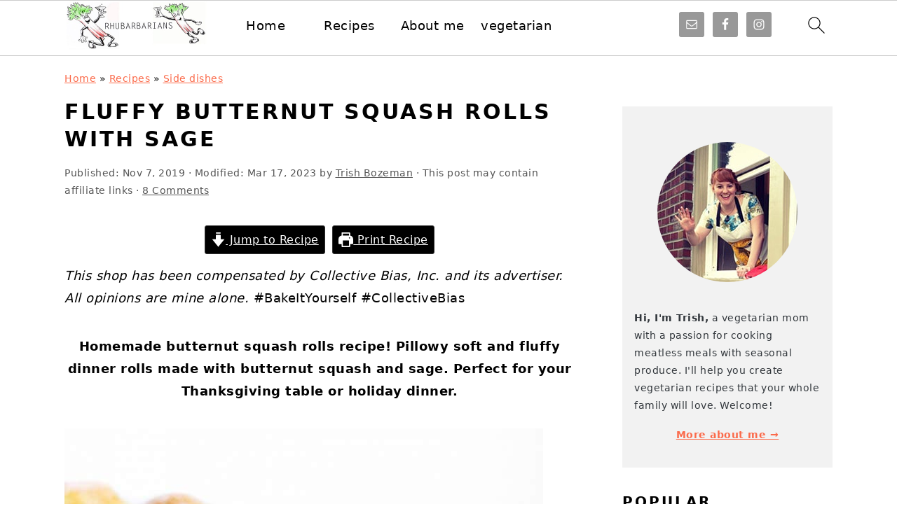

--- FILE ---
content_type: text/html; charset=UTF-8
request_url: https://www.rhubarbarians.com/butternut-squash-rolls/
body_size: 38781
content:
<!DOCTYPE html>
<html lang="en-US">
<head >
<meta charset="UTF-8" />
<meta name="viewport" content="width=device-width, initial-scale=1" />
<meta name='robots' content='index, follow, max-image-preview:large, max-snippet:-1, max-video-preview:-1' />

	<!-- This site is optimized with the Yoast SEO plugin v22.6 - https://yoast.com/wordpress/plugins/seo/ -->
	<title>Soft and fluffy butternut squash rolls with sage - Rhubarbarians</title><style id="rocket-critical-css">html{font-family:sans-serif;-webkit-text-size-adjust:100%;-ms-text-size-adjust:100%}body{margin:0}article,aside,figure,header,main,nav,section{display:block}a{background-color:transparent}strong{font-weight:bold}img{border:0}svg:not(:root){overflow:hidden}figure{margin:20px 0}input,textarea{color:inherit;font:inherit;margin:0}input[type="submit"]{-webkit-appearance:button}input::-moz-focus-inner{border:0;padding:0}input{line-height:normal}input[type="radio"]{-moz-box-sizing:border-box;-webkit-box-sizing:border-box;box-sizing:border-box;padding:0}input[type="search"]{-moz-box-sizing:content-box;-webkit-box-sizing:content-box;box-sizing:content-box;-webkit-appearance:textfield}input[type="search"]::-webkit-search-cancel-button,input[type="search"]::-webkit-search-decoration{-webkit-appearance:none}fieldset{border:1px solid #c0c0c0;margin:0 2px;padding:0.35em 0.625em 0.75em}legend{border:0;padding:0}textarea{overflow:auto}*,input[type="search"]{-moz-box-sizing:border-box;-webkit-box-sizing:border-box;box-sizing:border-box}.entry:after,.entry-content:after,.nav-primary:after,.site-container:after,.site-header:after,.site-inner:after,.widget:after,.widget-area:after,.wrap:after{clear:both;content:" ";display:table}body{background:#fff;color:#010101;font-family:"Muli",Arial,Helvetica,sans-serif;font-size:100%;font-weight:300;letter-spacing:0.5px;line-height:1.8}a{color:#fb6a4a;text-decoration:none}.single .content a,aside a{text-decoration:underline}p{margin:5px 0 15px;padding:0}strong{font-weight:bold}ul{margin:0;padding:0}h1,h2,h3{font-family:"Karla",Arial,Helvetica,sans-serif;font-weight:bold;letter-spacing:3px;line-height:1.3;margin:37px 0 21px;padding:0;text-transform:uppercase}h1{font-size:2em}h2{font-size:1.625em}h3{font-size:1.375em}iframe,img{max-width:100%}img{height:auto}input,textarea{border:1px solid #eee;-webkit-box-shadow:0 0 0 #fff;-webkit-box-shadow:0 0 0 #fff;box-shadow:0 0 0 #fff;color:#333;font-weight:300;letter-spacing:0.5px;padding:10px;width:100%}::-moz-placeholder{color:#000}::-webkit-input-placeholder{color:#000}input[type="submit"]{background:#010101;border:1px solid #010101;-webkit-box-shadow:none;box-shadow:none;color:#fff;font-family:"Karla",Arial,Helvetica,sans-serif;font-style:normal;font-weight:bold;letter-spacing:2px;padding:7px 17px;text-transform:uppercase;width:auto}input[type="submit"]{letter-spacing:2px}input[type="search"]::-webkit-search-cancel-button,input[type="search"]::-webkit-search-results-button{display:none}.site-container{margin:0 auto}.content-sidebar-wrap,.site-inner,.wrap{margin:0 auto;max-width:1170px}.site-inner{background:#fff;margin:0 auto;padding:15px 37px}.content{float:right;width:720px}.content-sidebar .content{float:left}.sidebar-primary{float:right;width:300px}.search-form{background:#fff;border:1px solid #eee;padding:10px}.search-form input{background:#fff url(https://www.rhubarbarians.com/wp-content/themes/foodiepro-v445/images/search.svg) center right no-repeat;-webkit-background-size:contain;background-size:contain;border:0;padding:0}.search-form input[type="submit"]{border:0;clip:rect(0,0,0,0);height:1px;margin:-1px;padding:0;position:absolute;width:1px}.aligncenter,.aligncenter img{display:block;margin:0 auto 22px}.alignleft{float:left;margin-right:37px;text-align:left}.entry-title{margin:0 0 17px;word-wrap:break-word}h1.entry-title{color:#010101;text-decoration:none}.screen-reader-text,.screen-reader-shortcut{background:#fff;border:0;clip:rect(0,0,0,0);color:#333;height:1px;overflow:hidden;position:absolute!important;width:1px}.genesis-skip-link li{height:0;list-style:none;width:0}.simple-social-icons ul li:before{content:none!important;padding-right:0!important}img[data-lazy-src]{opacity:0}img.lazyloaded{opacity:1}.title-area{display:inline-block;margin:0;padding:17px 0;width:320px}.site-title{line-height:0.8;margin:0;text-transform:uppercase}.site-title a{color:#010101;font-style:normal}.header-full-width .title-area,.header-full-width .site-title{text-align:center;width:100%}.genesis-nav-menu{background:#fff;border-bottom:1px solid #eee;border-top:1px solid #eee;clear:both;font-family:"Karla",Arial,Helvetica,sans-serif;font-weight:normal;letter-spacing:2px;padding:7px 0;text-align:center;width:100%}#foodie-social .simple-social-icons{display:inline-block;height:32px;vertical-align:middle;width:auto}.genesis-nav-menu .menu-item{display:inline-block;margin:0;padding:0;text-align:left}.genesis-nav-menu a{color:#010101;display:block;padding:17px 21px;position:relative;text-decoration:none;text-transform:uppercase;min-height:52px}.genesis-nav-menu .simple-social-icons{margin:0 17px}.genesis-nav-menu .simple-social-icons li{margin:2px 0!important}.genesis-nav-menu .search-form{display:inline-block;margin-left:27px;vertical-align:middle;width:auto}#foodie-social a{min-height:0!important}.nav-primary{margin:0}.entry{margin-bottom:37px}.entry-content p{margin-bottom:37px}.entry-header{color:#555;margin:0 0 37px}.entry-meta a{color:#555;text-decoration:underline}.comment-respond label{display:block;margin-right:12px}.sidebar p:last-child,.sidebar ul{margin:0}.sidebar li{list-style-type:none;margin-bottom:6px;padding:0;word-wrap:break-word}.sidebar a{font-weight:bold}.sidebar a img{margin-bottom:0}@media only screen and (min-width:1200px){aside,#breadcrumbs,.entry-meta{font-size:0.8em}}@media only screen and (max-width:1200px){.site-inner,.wrap{max-width:1040px;overflow:hidden}.content{width:620px}.genesis-nav-menu a{padding:17px}.sidebar-primary{width:300px}}@media only screen and (max-width:1023px){.content,.sidebar-primary,.site-inner,.title-area,.wrap{width:100%}.site-inner{padding-left:5%;padding-right:5%}.entry,.site-header{padding:10px 0}.genesis-nav-menu li{float:none}.genesis-nav-menu,.site-header .title-area,.site-title{text-align:center}}@media only screen and (max-width:940px){nav{display:none;position:relative}#genesis-nav-primary{border-bottom:2px solid #CCC}.genesis-nav-menu{border:none}.genesis-nav-menu .menu-item{border-bottom:1px solid #eee;display:block;position:relative;text-align:left}.genesis-nav-menu .foodie-social{padding:11px;overflow:hidden}.genesis-nav-menu .simple-social-icons{margin:0}.genesis-nav-menu .search-form{border:0;float:right;width:100%;padding:20px 10px}#foodie-social a{font-size:26px!important;padding:13px!important}}@media only screen and (max-width:767px){.alignleft{float:none;margin:0 auto 20px}}.wp-block-group{box-sizing:border-box}.wp-block-image img{height:auto;max-width:100%;vertical-align:bottom}.wp-block-image img{box-sizing:border-box}.wp-block-image .aligncenter{display:table}.wp-block-image .aligncenter{margin-left:auto;margin-right:auto}.wp-block-image figure{margin:0}ul{box-sizing:border-box}:root{--wp--preset--font-size--normal:16px;--wp--preset--font-size--huge:42px}.has-text-align-center{text-align:center}.aligncenter{clear:both}.screen-reader-text{clip:rect(1px,1px,1px,1px);word-wrap:normal!important;border:0;-webkit-clip-path:inset(50%);clip-path:inset(50%);height:1px;margin:-1px;overflow:hidden;padding:0;position:absolute;width:1px}figure{margin:0 0 1em}.simple-social-icons svg[class^="social-"]{display:inline-block;width:1em;height:1em;stroke-width:0;stroke:currentColor;fill:currentColor}.simple-social-icons{overflow:hidden}.simple-social-icons ul{margin:0;padding:0}.simple-social-icons ul li{background:none!important;border:none!important;float:left;list-style-type:none!important;margin:0 6px 12px!important;padding:0!important}.simple-social-icons ul li a{border:none!important;-moz-box-sizing:content-box;-webkit-box-sizing:content-box;box-sizing:content-box;display:inline-block;font-style:normal!important;font-variant:normal!important;font-weight:normal!important;height:1em;line-height:1em;text-align:center;text-decoration:none!important;text-transform:none!important;width:1em}.simple-social-icons ul.aligncenter{text-align:center}.simple-social-icons ul.aligncenter li{display:inline-block;float:none}</style>
	<meta name="description" content="Homemade butternut squash rolls recipe! Pillowy soft and fluffy dinner rolls made with butternut squash and sage. Perfect for your holiday dinner." />
	<link rel="canonical" href="https://www.rhubarbarians.com/butternut-squash-rolls/" />
	<meta property="og:locale" content="en_US" />
	<meta property="og:type" content="recipe" />
	<meta property="og:title" content="Soft and fluffy butternut squash rolls with sage - Rhubarbarians" />
	<meta property="og:description" content="Homemade butternut squash rolls recipe! Pillowy soft and fluffy dinner rolls made with butternut squash and sage. Perfect for your holiday dinner." />
	<meta property="og:url" content="https://www.rhubarbarians.com/butternut-squash-rolls/" />
	<meta property="og:site_name" content="Rhubarbarians" />
	<meta property="article:publisher" content="https://www.facebook.com/rhubarbariansblog/" />
	<meta property="article:published_time" content="2019-11-07T17:15:16+00:00" />
	<meta property="article:modified_time" content="2023-03-17T16:06:54+00:00" />
	<meta property="og:image" content="https://www.rhubarbarians.com/wp-content/uploads/2019/10/butternut-squash-rolls-FB.jpg" />
	<meta property="og:image:width" content="1200" />
	<meta property="og:image:height" content="675" />
	<meta property="og:image:type" content="image/jpeg" />
	<meta name="author" content="Trish Bozeman" />
	<meta name="twitter:card" content="summary_large_image" />
	<meta name="twitter:creator" content="@imarhubarbarian" />
	<meta name="twitter:site" content="@imarhubarbarian" />
	<meta name="twitter:label1" content="Written by" />
	<meta name="twitter:data1" content="Trish Bozeman" />
	<meta name="twitter:label2" content="Est. reading time" />
	<meta name="twitter:data2" content="6 minutes" />
	<script type="application/ld+json" class="yoast-schema-graph">{"@context":"https://schema.org","@graph":[{"@type":"Article","@id":"https://www.rhubarbarians.com/butternut-squash-rolls/#article","isPartOf":{"@id":"https://www.rhubarbarians.com/butternut-squash-rolls/"},"author":{"name":"Trish Bozeman","@id":"https://www.rhubarbarians.com/#/schema/person/f56981fb54ad6c5f91ea81e092b342e8"},"headline":"Fluffy butternut squash rolls with sage","datePublished":"2019-11-07T17:15:16+00:00","dateModified":"2023-03-17T16:06:54+00:00","wordCount":1205,"commentCount":8,"publisher":{"@id":"https://www.rhubarbarians.com/#organization"},"image":{"@id":"https://www.rhubarbarians.com/butternut-squash-rolls/#primaryimage"},"thumbnailUrl":"https://www.rhubarbarians.com/wp-content/uploads/2019/10/butternut-squash-rolls-web2.jpg","articleSection":["Christmas","Fall recipes","Holidays","Seasonal","Side dishes","Thanksgiving","vegetarian","Winter"],"inLanguage":"en-US","potentialAction":[{"@type":"CommentAction","name":"Comment","target":["https://www.rhubarbarians.com/butternut-squash-rolls/#respond"]}]},{"@type":"WebPage","@id":"https://www.rhubarbarians.com/butternut-squash-rolls/","url":"https://www.rhubarbarians.com/butternut-squash-rolls/","name":"Soft and fluffy butternut squash rolls with sage - Rhubarbarians","isPartOf":{"@id":"https://www.rhubarbarians.com/#website"},"primaryImageOfPage":{"@id":"https://www.rhubarbarians.com/butternut-squash-rolls/#primaryimage"},"image":{"@id":"https://www.rhubarbarians.com/butternut-squash-rolls/#primaryimage"},"thumbnailUrl":"https://www.rhubarbarians.com/wp-content/uploads/2019/10/butternut-squash-rolls-web2.jpg","datePublished":"2019-11-07T17:15:16+00:00","dateModified":"2023-03-17T16:06:54+00:00","description":"Homemade butternut squash rolls recipe! Pillowy soft and fluffy dinner rolls made with butternut squash and sage. Perfect for your holiday dinner.","breadcrumb":{"@id":"https://www.rhubarbarians.com/butternut-squash-rolls/#breadcrumb"},"inLanguage":"en-US","potentialAction":[{"@type":"ReadAction","target":["https://www.rhubarbarians.com/butternut-squash-rolls/"]}]},{"@type":"ImageObject","inLanguage":"en-US","@id":"https://www.rhubarbarians.com/butternut-squash-rolls/#primaryimage","url":"https://www.rhubarbarians.com/wp-content/uploads/2019/10/butternut-squash-rolls-web2.jpg","contentUrl":"https://www.rhubarbarians.com/wp-content/uploads/2019/10/butternut-squash-rolls-web2.jpg","width":1200,"height":1800,"caption":"butternut squash rolls"},{"@type":"BreadcrumbList","@id":"https://www.rhubarbarians.com/butternut-squash-rolls/#breadcrumb","itemListElement":[{"@type":"ListItem","position":1,"name":"Home","item":"https://www.rhubarbarians.com/"},{"@type":"ListItem","position":2,"name":"Recipes","item":"https://www.rhubarbarians.com/recipes/"},{"@type":"ListItem","position":3,"name":"Side dishes","item":"https://www.rhubarbarians.com/category/side-dishes/"},{"@type":"ListItem","position":4,"name":"Fluffy butternut squash rolls with sage"}]},{"@type":"WebSite","@id":"https://www.rhubarbarians.com/#website","url":"https://www.rhubarbarians.com/","name":"Rhubarbarians","description":"Seasonal vegetarian recipes","publisher":{"@id":"https://www.rhubarbarians.com/#organization"},"potentialAction":[{"@type":"SearchAction","target":{"@type":"EntryPoint","urlTemplate":"https://www.rhubarbarians.com/?s={search_term_string}"},"query-input":"required name=search_term_string"}],"inLanguage":"en-US"},{"@type":"Organization","@id":"https://www.rhubarbarians.com/#organization","name":"Rhubarbarians","url":"https://www.rhubarbarians.com/","logo":{"@type":"ImageObject","inLanguage":"en-US","@id":"https://www.rhubarbarians.com/#/schema/logo/image/","url":"https://www.rhubarbarians.com/wp-content/uploads/2019/10/Logowithtextretinamobile.jpg","contentUrl":"https://www.rhubarbarians.com/wp-content/uploads/2019/10/Logowithtextretinamobile.jpg","width":400,"height":140,"caption":"Rhubarbarians"},"image":{"@id":"https://www.rhubarbarians.com/#/schema/logo/image/"},"sameAs":["https://www.facebook.com/rhubarbariansblog/","https://x.com/imarhubarbarian","https://instagram.com/rhubarbariansblog/","https://www.pinterest.com/rhubarbariansbl/"]},{"@type":"Person","@id":"https://www.rhubarbarians.com/#/schema/person/f56981fb54ad6c5f91ea81e092b342e8","name":"Trish Bozeman","sameAs":["https://www.rhubarbarians.com/about-me/"]},{"@type":"Recipe","name":"Fluffy butternut squash rolls with sage","author":{"@type":"Person","name":"Trish Bozeman"},"description":"Homemade butternut squash rolls recipe! Pillowy soft and fluffy dinner rolls made with butternut squash and sage. Perfect for your Thanksgiving table or holiday dinner.","datePublished":"2019-11-07T09:15:16+00:00","image":["https://www.rhubarbarians.com/wp-content/uploads/2019/10/butternut-squash-rolls-web2.jpg","https://www.rhubarbarians.com/wp-content/uploads/2019/10/butternut-squash-rolls-web2-500x500.jpg","https://www.rhubarbarians.com/wp-content/uploads/2019/10/butternut-squash-rolls-web2-500x375.jpg","https://www.rhubarbarians.com/wp-content/uploads/2019/10/butternut-squash-rolls-web2-480x270.jpg"],"recipeYield":["12","12 rolls"],"prepTime":"PT45M","cookTime":"PT25M","totalTime":"PT110M","recipeIngredient":["1 1/2 cups finely cubed butternut squash","2 cups all-purpose flour","2 Tbsp sugar","1 packet Fleischmann&#x27;s® RapidRise Yeast ((2-1/4 tsp.))","1/2 tsp salt","1/2 cup milk","1/4 cup water","2 Tbsp butter or margarine","1 tsp ground sage"],"recipeInstructions":[{"@type":"HowToStep","text":"Place the butternut squash in a medium microwave safe bowl and microwave on high for 2 minutes. Stir and microwave for another 3 minutes or until very soft and easy to mash. Mash with a fork until well mashed.","name":"Place the butternut squash in a medium microwave safe bowl and microwave on high for 2 minutes. Stir and microwave for another 3 minutes or until very soft and easy to mash. Mash with a fork until well mashed.","url":"https://www.rhubarbarians.com/butternut-squash-rolls/#wprm-recipe-5896-step-0-0"},{"@type":"HowToStep","text":"Combine 3/4 cup flour, sugar, dry yeast and salt in a large mixer bowl and stir until blended.","name":"Combine 3/4 cup flour, sugar, dry yeast and salt in a large mixer bowl and stir until blended.","url":"https://www.rhubarbarians.com/butternut-squash-rolls/#wprm-recipe-5896-step-0-1"},{"@type":"HowToStep","text":"Combine milk, water and butter in a small microwave-safe bowl.  Microwave on HIGH in 15 second increments until very warm but not hot to the touch  (120° to 130°F.  Butter won’t melt completely).","name":"Combine milk, water and butter in a small microwave-safe bowl.  Microwave on HIGH in 15 second increments until very warm but not hot to the touch  (120° to 130°F.  Butter won’t melt completely).","url":"https://www.rhubarbarians.com/butternut-squash-rolls/#wprm-recipe-5896-step-0-2"},{"@type":"HowToStep","text":"Add the milk mixture to the flour mixture along with the butternut squash mash and the sage.","name":"Add the milk mixture to the flour mixture along with the butternut squash mash and the sage.","url":"https://www.rhubarbarians.com/butternut-squash-rolls/#wprm-recipe-5896-step-0-3"},{"@type":"HowToStep","text":"Beat 2 minutes at medium speed of electric mixer, scraping bowl occasionally. Add 1/4 cup flour; beat 2 minutes at high speed. Stir in just enough of the remaining flour (1 to 1-1/4 cups) so that the dough will form into a ball. ","name":"Beat 2 minutes at medium speed of electric mixer, scraping bowl occasionally. Add 1/4 cup flour; beat 2 minutes at high speed. Stir in just enough of the remaining flour (1 to 1-1/4 cups) so that the dough will form into a ball. ","url":"https://www.rhubarbarians.com/butternut-squash-rolls/#wprm-recipe-5896-step-0-4"},{"@type":"HowToStep","text":"Knead  on lightly floured surface until smooth and elastic and springs back when lightly pressed with 2 fingers, about 6 to 8 minutes. Cover with a towel; let rest for 10 minutes.","name":"Knead  on lightly floured surface until smooth and elastic and springs back when lightly pressed with 2 fingers, about 6 to 8 minutes. Cover with a towel; let rest for 10 minutes.","url":"https://www.rhubarbarians.com/butternut-squash-rolls/#wprm-recipe-5896-step-0-5"},{"@type":"HowToStep","text":"Cut dough into 12 equal pieces; shape into balls using your hands. Place in greased  8-inch round or square pan.  Cover with towel; let rise in warm place  until doubled in size, about 30 minutes.","name":"Cut dough into 12 equal pieces; shape into balls using your hands. Place in greased  8-inch round or square pan.  Cover with towel; let rise in warm place  until doubled in size, about 30 minutes.","url":"https://www.rhubarbarians.com/butternut-squash-rolls/#wprm-recipe-5896-step-0-6"},{"@type":"HowToStep","text":"Bake in preheated 375ºF oven for 20 minutes or until golden brown. Remove from pan by running a knife around the edges and invert onto wire rack; brush with additional melted butter, if desired. Serve warm.","name":"Bake in preheated 375ºF oven for 20 minutes or until golden brown. Remove from pan by running a knife around the edges and invert onto wire rack; brush with additional melted butter, if desired. Serve warm.","url":"https://www.rhubarbarians.com/butternut-squash-rolls/#wprm-recipe-5896-step-0-7"}],"aggregateRating":{"@type":"AggregateRating","ratingValue":"5","ratingCount":"10","reviewCount":"4"},"review":[{"@type":"Review","reviewRating":{"@type":"Rating","ratingValue":"5"},"reviewBody":"These are SO GOOD. I used half whole wheat flour and veganized the entire recipe. I love the Squash flavor and the dried herbs! I made these to accompany a pot of soup, and I think I'll be making a double batch for Thanksgiving dinner.","author":{"@type":"Person","name":"Christina"},"datePublished":"2020-11-13"},{"@type":"Review","reviewRating":{"@type":"Rating","ratingValue":"5"},"reviewBody":"I made these for Christmas dinner and my mom has declared that they are now a tradition! They so moist and fluffy, like, incredible rolls. And easy too! These were the first rolls I had ever made and they turned out perfect. I decided to just halve and roast the squash with a little salt and olive oil and used about a cup of that in the rolls. I also might add a little more sage next time, or try fresh. But for real, SO GOOD. 100% recommend &lt;3","author":{"@type":"Person","name":"Ellyn"},"datePublished":"2020-01-08"},{"@type":"Review","reviewRating":{"@type":"Rating","ratingValue":"5"},"reviewBody":"I love how fluffy these are! I would've never thought to put squash in a roll recipe. Not much of a baker, but I do love making from-scratch breads. This is brilliant. I also can't get over how QUICK this recipe is :)","author":{"@type":"Person","name":"Dana"},"datePublished":"2019-12-09"},{"@type":"Review","reviewRating":{"@type":"Rating","ratingValue":"5"},"reviewBody":"Yum! Homemade bread is the BEST. I have NEVER made bread with squash. Love the colour of these super soft rolls. These would be a hit on the holiday dinner table for sure.","author":{"@type":"Person","name":"Gloria"},"datePublished":"2019-12-05"}],"recipeCategory":["bread","Side Dish"],"recipeCuisine":["American"],"keywords":"holiday, thanksgiving","nutrition":{"@type":"NutritionInformation","servingSize":"1 roll","calories":"116.3 kcal","carbohydrateContent":"20.68 g","proteinContent":"2.9 g","fatContent":"2.49 g","saturatedFatContent":"1.43 g","cholesterolContent":"6.03 mg","sodiumContent":"119.62 mg","fiberContent":"1.07 g","sugarContent":"2.95 g"},"@id":"https://www.rhubarbarians.com/butternut-squash-rolls/#recipe","isPartOf":{"@id":"https://www.rhubarbarians.com/butternut-squash-rolls/#article"},"mainEntityOfPage":"https://www.rhubarbarians.com/butternut-squash-rolls/"}]}</script>
	<!-- / Yoast SEO plugin. -->


<link rel='dns-prefetch' href='//scripts.mediavine.com' />
<link rel='dns-prefetch' href='//cdn.openshareweb.com' />
<link rel='dns-prefetch' href='//cdn.shareaholic.net' />
<link rel='dns-prefetch' href='//www.shareaholic.net' />
<link rel='dns-prefetch' href='//analytics.shareaholic.com' />
<link rel='dns-prefetch' href='//recs.shareaholic.com' />
<link rel='dns-prefetch' href='//partner.shareaholic.com' />

<link rel="alternate" type="application/rss+xml" title="Rhubarbarians &raquo; Feed" href="https://www.rhubarbarians.com/feed/" />
<link rel="alternate" type="application/rss+xml" title="Rhubarbarians &raquo; Comments Feed" href="https://www.rhubarbarians.com/comments/feed/" />
<link rel="alternate" type="application/rss+xml" title="Rhubarbarians &raquo; Fluffy butternut squash rolls with sage Comments Feed" href="https://www.rhubarbarians.com/butternut-squash-rolls/feed/" />
<link rel="alternate" type="application/rss+xml" title="Rhubarbarians &raquo; Stories Feed" href="https://www.rhubarbarians.com/web-stories/feed/"><!-- Shareaholic - https://www.shareaholic.com -->
<link rel='preload' href='//cdn.shareaholic.net/assets/pub/shareaholic.js' as='script'/>
<script data-no-minify='1' data-cfasync='false'>
_SHR_SETTINGS = {"endpoints":{"local_recs_url":"https:\/\/www.rhubarbarians.com\/wp-admin\/admin-ajax.php?action=shareaholic_permalink_related","ajax_url":"https:\/\/www.rhubarbarians.com\/wp-admin\/admin-ajax.php","share_counts_url":"https:\/\/www.rhubarbarians.com\/wp-admin\/admin-ajax.php?action=shareaholic_share_counts_api"},"site_id":"fa6aba5cd2d04e62632a38fce89e976e","url_components":{"year":"2019","monthnum":"11","day":"07","hour":"09","minute":"15","second":"16","post_id":"5895","postname":"butternut-squash-rolls","category":"side-dishes"}};
</script>
<script data-no-minify='1' data-cfasync='false' src='//cdn.shareaholic.net/assets/pub/shareaholic.js' data-shr-siteid='fa6aba5cd2d04e62632a38fce89e976e' async ></script>

<!-- Shareaholic Content Tags -->
<meta name='shareaholic:site_name' content='Rhubarbarians' />
<meta name='shareaholic:language' content='en-US' />
<meta name='shareaholic:url' content='https://www.rhubarbarians.com/butternut-squash-rolls/' />
<meta name='shareaholic:keywords' content='tag:butternut squash rolls, cat:christmas, cat:fall recipes, cat:holidays, cat:seasonal, cat:side dishes, cat:thanksgiving, cat:vegetarian, cat:winter, type:post' />
<meta name='shareaholic:article_published_time' content='2019-11-07T09:15:16-08:00' />
<meta name='shareaholic:article_modified_time' content='2023-03-17T09:06:54-07:00' />
<meta name='shareaholic:shareable_page' content='true' />
<meta name='shareaholic:article_author_name' content='Trish Bozeman' />
<meta name='shareaholic:site_id' content='fa6aba5cd2d04e62632a38fce89e976e' />
<meta name='shareaholic:wp_version' content='9.7.12' />
<meta name='shareaholic:image' content='https://www.rhubarbarians.com/wp-content/uploads/2019/10/butternut-squash-rolls-web2-640x960.jpg' />
<!-- Shareaholic Content Tags End -->
<link data-minify="1" rel='preload'  href='https://www.rhubarbarians.com/wp-content/cache/min/1/wp-content/plugins/mailchimp/css/flick/flick.css?ver=1709663293' data-rocket-async="style" as="style" onload="this.onload=null;this.rel='stylesheet'" onerror="this.removeAttribute('data-rocket-async')"  media='all' />
<link data-minify="1" rel='preload'  href='https://www.rhubarbarians.com/wp-content/cache/min/1/wp-content/cache/min/1/mailchimpSF_main_css.css?ver=1709663293' data-rocket-async="style" as="style" onload="this.onload=null;this.rel='stylesheet'" onerror="this.removeAttribute('data-rocket-async')"  media='all' />
<!--[if IE]>
<link rel='stylesheet' id='mailchimpSF_ie_css-css' href='https://www.rhubarbarians.com/wp-content/plugins/mailchimp/css/ie.css?ver=6.3.7' media='all' />
<![endif]-->
<link data-minify="1" rel='preload'  href='https://www.rhubarbarians.com/wp-content/cache/min/1/wp-content/themes/foodiepro-v445/style.css?ver=1709663293' data-rocket-async="style" as="style" onload="this.onload=null;this.rel='stylesheet'" onerror="this.removeAttribute('data-rocket-async')"  media='all' />
<link rel='preload'  href='https://www.rhubarbarians.com/wp-includes/css/dist/block-library/style.min.css?ver=6.3.7' data-rocket-async="style" as="style" onload="this.onload=null;this.rel='stylesheet'" onerror="this.removeAttribute('data-rocket-async')"  media='all' />
<style id='classic-theme-styles-inline-css'>
/*! This file is auto-generated */
.wp-block-button__link{color:#fff;background-color:#32373c;border-radius:9999px;box-shadow:none;text-decoration:none;padding:calc(.667em + 2px) calc(1.333em + 2px);font-size:1.125em}.wp-block-file__button{background:#32373c;color:#fff;text-decoration:none}
</style>
<style id='global-styles-inline-css'>
body{--wp--preset--color--black: #000000;--wp--preset--color--cyan-bluish-gray: #abb8c3;--wp--preset--color--white: #ffffff;--wp--preset--color--pale-pink: #f78da7;--wp--preset--color--vivid-red: #cf2e2e;--wp--preset--color--luminous-vivid-orange: #ff6900;--wp--preset--color--luminous-vivid-amber: #fcb900;--wp--preset--color--light-green-cyan: #7bdcb5;--wp--preset--color--vivid-green-cyan: #00d084;--wp--preset--color--pale-cyan-blue: #8ed1fc;--wp--preset--color--vivid-cyan-blue: #0693e3;--wp--preset--color--vivid-purple: #9b51e0;--wp--preset--gradient--vivid-cyan-blue-to-vivid-purple: linear-gradient(135deg,rgba(6,147,227,1) 0%,rgb(155,81,224) 100%);--wp--preset--gradient--light-green-cyan-to-vivid-green-cyan: linear-gradient(135deg,rgb(122,220,180) 0%,rgb(0,208,130) 100%);--wp--preset--gradient--luminous-vivid-amber-to-luminous-vivid-orange: linear-gradient(135deg,rgba(252,185,0,1) 0%,rgba(255,105,0,1) 100%);--wp--preset--gradient--luminous-vivid-orange-to-vivid-red: linear-gradient(135deg,rgba(255,105,0,1) 0%,rgb(207,46,46) 100%);--wp--preset--gradient--very-light-gray-to-cyan-bluish-gray: linear-gradient(135deg,rgb(238,238,238) 0%,rgb(169,184,195) 100%);--wp--preset--gradient--cool-to-warm-spectrum: linear-gradient(135deg,rgb(74,234,220) 0%,rgb(151,120,209) 20%,rgb(207,42,186) 40%,rgb(238,44,130) 60%,rgb(251,105,98) 80%,rgb(254,248,76) 100%);--wp--preset--gradient--blush-light-purple: linear-gradient(135deg,rgb(255,206,236) 0%,rgb(152,150,240) 100%);--wp--preset--gradient--blush-bordeaux: linear-gradient(135deg,rgb(254,205,165) 0%,rgb(254,45,45) 50%,rgb(107,0,62) 100%);--wp--preset--gradient--luminous-dusk: linear-gradient(135deg,rgb(255,203,112) 0%,rgb(199,81,192) 50%,rgb(65,88,208) 100%);--wp--preset--gradient--pale-ocean: linear-gradient(135deg,rgb(255,245,203) 0%,rgb(182,227,212) 50%,rgb(51,167,181) 100%);--wp--preset--gradient--electric-grass: linear-gradient(135deg,rgb(202,248,128) 0%,rgb(113,206,126) 100%);--wp--preset--gradient--midnight: linear-gradient(135deg,rgb(2,3,129) 0%,rgb(40,116,252) 100%);--wp--preset--font-size--small: 13px;--wp--preset--font-size--medium: 20px;--wp--preset--font-size--large: 36px;--wp--preset--font-size--x-large: 42px;--wp--preset--spacing--20: 0.44rem;--wp--preset--spacing--30: 0.67rem;--wp--preset--spacing--40: 1rem;--wp--preset--spacing--50: 1.5rem;--wp--preset--spacing--60: 2.25rem;--wp--preset--spacing--70: 3.38rem;--wp--preset--spacing--80: 5.06rem;--wp--preset--shadow--natural: 6px 6px 9px rgba(0, 0, 0, 0.2);--wp--preset--shadow--deep: 12px 12px 50px rgba(0, 0, 0, 0.4);--wp--preset--shadow--sharp: 6px 6px 0px rgba(0, 0, 0, 0.2);--wp--preset--shadow--outlined: 6px 6px 0px -3px rgba(255, 255, 255, 1), 6px 6px rgba(0, 0, 0, 1);--wp--preset--shadow--crisp: 6px 6px 0px rgba(0, 0, 0, 1);}:where(.is-layout-flex){gap: 0.5em;}:where(.is-layout-grid){gap: 0.5em;}body .is-layout-flow > .alignleft{float: left;margin-inline-start: 0;margin-inline-end: 2em;}body .is-layout-flow > .alignright{float: right;margin-inline-start: 2em;margin-inline-end: 0;}body .is-layout-flow > .aligncenter{margin-left: auto !important;margin-right: auto !important;}body .is-layout-constrained > .alignleft{float: left;margin-inline-start: 0;margin-inline-end: 2em;}body .is-layout-constrained > .alignright{float: right;margin-inline-start: 2em;margin-inline-end: 0;}body .is-layout-constrained > .aligncenter{margin-left: auto !important;margin-right: auto !important;}body .is-layout-constrained > :where(:not(.alignleft):not(.alignright):not(.alignfull)){max-width: var(--wp--style--global--content-size);margin-left: auto !important;margin-right: auto !important;}body .is-layout-constrained > .alignwide{max-width: var(--wp--style--global--wide-size);}body .is-layout-flex{display: flex;}body .is-layout-flex{flex-wrap: wrap;align-items: center;}body .is-layout-flex > *{margin: 0;}body .is-layout-grid{display: grid;}body .is-layout-grid > *{margin: 0;}:where(.wp-block-columns.is-layout-flex){gap: 2em;}:where(.wp-block-columns.is-layout-grid){gap: 2em;}:where(.wp-block-post-template.is-layout-flex){gap: 1.25em;}:where(.wp-block-post-template.is-layout-grid){gap: 1.25em;}.has-black-color{color: var(--wp--preset--color--black) !important;}.has-cyan-bluish-gray-color{color: var(--wp--preset--color--cyan-bluish-gray) !important;}.has-white-color{color: var(--wp--preset--color--white) !important;}.has-pale-pink-color{color: var(--wp--preset--color--pale-pink) !important;}.has-vivid-red-color{color: var(--wp--preset--color--vivid-red) !important;}.has-luminous-vivid-orange-color{color: var(--wp--preset--color--luminous-vivid-orange) !important;}.has-luminous-vivid-amber-color{color: var(--wp--preset--color--luminous-vivid-amber) !important;}.has-light-green-cyan-color{color: var(--wp--preset--color--light-green-cyan) !important;}.has-vivid-green-cyan-color{color: var(--wp--preset--color--vivid-green-cyan) !important;}.has-pale-cyan-blue-color{color: var(--wp--preset--color--pale-cyan-blue) !important;}.has-vivid-cyan-blue-color{color: var(--wp--preset--color--vivid-cyan-blue) !important;}.has-vivid-purple-color{color: var(--wp--preset--color--vivid-purple) !important;}.has-black-background-color{background-color: var(--wp--preset--color--black) !important;}.has-cyan-bluish-gray-background-color{background-color: var(--wp--preset--color--cyan-bluish-gray) !important;}.has-white-background-color{background-color: var(--wp--preset--color--white) !important;}.has-pale-pink-background-color{background-color: var(--wp--preset--color--pale-pink) !important;}.has-vivid-red-background-color{background-color: var(--wp--preset--color--vivid-red) !important;}.has-luminous-vivid-orange-background-color{background-color: var(--wp--preset--color--luminous-vivid-orange) !important;}.has-luminous-vivid-amber-background-color{background-color: var(--wp--preset--color--luminous-vivid-amber) !important;}.has-light-green-cyan-background-color{background-color: var(--wp--preset--color--light-green-cyan) !important;}.has-vivid-green-cyan-background-color{background-color: var(--wp--preset--color--vivid-green-cyan) !important;}.has-pale-cyan-blue-background-color{background-color: var(--wp--preset--color--pale-cyan-blue) !important;}.has-vivid-cyan-blue-background-color{background-color: var(--wp--preset--color--vivid-cyan-blue) !important;}.has-vivid-purple-background-color{background-color: var(--wp--preset--color--vivid-purple) !important;}.has-black-border-color{border-color: var(--wp--preset--color--black) !important;}.has-cyan-bluish-gray-border-color{border-color: var(--wp--preset--color--cyan-bluish-gray) !important;}.has-white-border-color{border-color: var(--wp--preset--color--white) !important;}.has-pale-pink-border-color{border-color: var(--wp--preset--color--pale-pink) !important;}.has-vivid-red-border-color{border-color: var(--wp--preset--color--vivid-red) !important;}.has-luminous-vivid-orange-border-color{border-color: var(--wp--preset--color--luminous-vivid-orange) !important;}.has-luminous-vivid-amber-border-color{border-color: var(--wp--preset--color--luminous-vivid-amber) !important;}.has-light-green-cyan-border-color{border-color: var(--wp--preset--color--light-green-cyan) !important;}.has-vivid-green-cyan-border-color{border-color: var(--wp--preset--color--vivid-green-cyan) !important;}.has-pale-cyan-blue-border-color{border-color: var(--wp--preset--color--pale-cyan-blue) !important;}.has-vivid-cyan-blue-border-color{border-color: var(--wp--preset--color--vivid-cyan-blue) !important;}.has-vivid-purple-border-color{border-color: var(--wp--preset--color--vivid-purple) !important;}.has-vivid-cyan-blue-to-vivid-purple-gradient-background{background: var(--wp--preset--gradient--vivid-cyan-blue-to-vivid-purple) !important;}.has-light-green-cyan-to-vivid-green-cyan-gradient-background{background: var(--wp--preset--gradient--light-green-cyan-to-vivid-green-cyan) !important;}.has-luminous-vivid-amber-to-luminous-vivid-orange-gradient-background{background: var(--wp--preset--gradient--luminous-vivid-amber-to-luminous-vivid-orange) !important;}.has-luminous-vivid-orange-to-vivid-red-gradient-background{background: var(--wp--preset--gradient--luminous-vivid-orange-to-vivid-red) !important;}.has-very-light-gray-to-cyan-bluish-gray-gradient-background{background: var(--wp--preset--gradient--very-light-gray-to-cyan-bluish-gray) !important;}.has-cool-to-warm-spectrum-gradient-background{background: var(--wp--preset--gradient--cool-to-warm-spectrum) !important;}.has-blush-light-purple-gradient-background{background: var(--wp--preset--gradient--blush-light-purple) !important;}.has-blush-bordeaux-gradient-background{background: var(--wp--preset--gradient--blush-bordeaux) !important;}.has-luminous-dusk-gradient-background{background: var(--wp--preset--gradient--luminous-dusk) !important;}.has-pale-ocean-gradient-background{background: var(--wp--preset--gradient--pale-ocean) !important;}.has-electric-grass-gradient-background{background: var(--wp--preset--gradient--electric-grass) !important;}.has-midnight-gradient-background{background: var(--wp--preset--gradient--midnight) !important;}.has-small-font-size{font-size: var(--wp--preset--font-size--small) !important;}.has-medium-font-size{font-size: var(--wp--preset--font-size--medium) !important;}.has-large-font-size{font-size: var(--wp--preset--font-size--large) !important;}.has-x-large-font-size{font-size: var(--wp--preset--font-size--x-large) !important;}
.wp-block-navigation a:where(:not(.wp-element-button)){color: inherit;}
:where(.wp-block-post-template.is-layout-flex){gap: 1.25em;}:where(.wp-block-post-template.is-layout-grid){gap: 1.25em;}
:where(.wp-block-columns.is-layout-flex){gap: 2em;}:where(.wp-block-columns.is-layout-grid){gap: 2em;}
.wp-block-pullquote{font-size: 1.5em;line-height: 1.6;}
</style>
<style id='feast-global-styles-inline-css'>
	p.is-variation-fancy-text {
		font-style: italic;
	}
.feast-social-media {
	display: flex;
	flex-wrap: wrap;
	align-items: center;
	justify-content: center;
	column-gap: 18px;
	row-gap: 9px;
	width: 100%;
	padding: 27px 0;
}
.feast-social-media a {
	display: flex;
	align-items: center;
	justify-content: center;
	padding: 12px;
}
@media(max-width:600px) {
	.feast-social-media a {
		min-height: 50px;
		min-width: 50px;
	}
}
.feast-remove-top-padding {
	padding-top: 0 !important;
}
.feast-remove-bottom-padding {
	padding-bottom: 0 !important;
}
.feast-remove-top-margin {
	margin-top: 0 !important;
}
.feast-remove-bottom-margin {
	margin-bottom: 0 !important;
}

</style>
<link data-minify="1" rel='preload'  href='https://www.rhubarbarians.com/wp-content/cache/min/1/wp-content/plugins/simple-social-icons/css/style.css?ver=1709663293' data-rocket-async="style" as="style" onload="this.onload=null;this.rel='stylesheet'" onerror="this.removeAttribute('data-rocket-async')"  media='all' />
<style id='rocket-lazyload-inline-css'>
.rll-youtube-player{position:relative;padding-bottom:56.23%;height:0;overflow:hidden;max-width:100%;}.rll-youtube-player:focus-within{outline: 2px solid currentColor;outline-offset: 5px;}.rll-youtube-player iframe{position:absolute;top:0;left:0;width:100%;height:100%;z-index:100;background:0 0}.rll-youtube-player img{bottom:0;display:block;left:0;margin:auto;max-width:100%;width:100%;position:absolute;right:0;top:0;border:none;height:auto;-webkit-transition:.4s all;-moz-transition:.4s all;transition:.4s all}.rll-youtube-player img:hover{-webkit-filter:brightness(75%)}.rll-youtube-player .play{height:100%;width:100%;left:0;top:0;position:absolute;background:url(https://www.rhubarbarians.com/wp-content/plugins/wp-rocket/assets/img/youtube.png) no-repeat center;background-color: transparent !important;cursor:pointer;border:none;}
</style>
<script src='https://www.rhubarbarians.com/wp-includes/js/jquery/jquery.min.js?ver=3.7.0' id='jquery-core-js'></script>



<script id='mailchimpSF_main_js-js-extra'>
var mailchimpSF = {"ajax_url":"https:\/\/www.rhubarbarians.com\/"};
</script>



<script async="async" data-noptimize="1" data-cfasync="false" src='https://scripts.mediavine.com/tags/rhubarbarians.js?ver=6.3.7' id='mv-script-wrapper-js'></script>
<link rel="https://api.w.org/" href="https://www.rhubarbarians.com/wp-json/" /><link rel="alternate" type="application/json" href="https://www.rhubarbarians.com/wp-json/wp/v2/posts/5895" /><link rel="EditURI" type="application/rsd+xml" title="RSD" href="https://www.rhubarbarians.com/xmlrpc.php?rsd" />
<meta name="generator" content="WordPress 6.3.7" />
<link rel='shortlink' href='https://www.rhubarbarians.com/?p=5895' />
<link rel="alternate" type="application/json+oembed" href="https://www.rhubarbarians.com/wp-json/oembed/1.0/embed?url=https%3A%2F%2Fwww.rhubarbarians.com%2Fbutternut-squash-rolls%2F" />
<link rel="alternate" type="text/xml+oembed" href="https://www.rhubarbarians.com/wp-json/oembed/1.0/embed?url=https%3A%2F%2Fwww.rhubarbarians.com%2Fbutternut-squash-rolls%2F&#038;format=xml" />
<style id='feast-blockandfront-styles'>.feast-about-author { background-color: #f2f2f2; color: #32373c; padding: 17px; margin-top: 57px; display: grid; grid-template-columns: 1fr 3fr !important; } .feast-about-author h2 { margin-top: 7px !important;} .feast-about-author img{ border-radius: 50% !important; }aside .feast-about-author { grid-template-columns: 1fr !important; }.wp-block-search .wp-block-search__input { max-width: 100%; }.screen-reader-text { width: 1px; height: 1px; }footer ul li, .site-footer ul li { list-style-type: none; }footer ul li, .site-footer ul li { list-style-type: none; }aside .wp-block-search { display: grid; grid-template-columns: 1fr; margin: 37px 0;  } aside .wp-block-search__inside-wrapper { display: grid !important; grid-template-columns: 1fr; } aside input { min-height: 50px; }  ​aside .wp-block-search__label, aside .wp-block-search__button { display: none; } aside p, aside div, aside ul { margin: 17px 0; }@media only screen and (max-width: 600px) { aside .wp-block-search { grid-template-columns: 1fr; } aside input { min-height: 50px; margin-bottom: 17px;} }.feast-button a { border: 2px solid #CCC; padding: 7px 14px; border-radius: 20px; text-decoration: none !important; font-weight: bold; } .feast-button { padding: 27px 7px; }.feast-box-primary {  padding: 17px !important; margin: 17px 0 !important;  }.feast-box-secondary { padding: 17px !important; margin: 17px 0 !important;  }.feast-box-primary li, .feast-box-secondary li {margin-left: 17px !important; }.feast-checklist li::marker { color: transparent; } .feast-checklist li:before { content: '✓'; margin-right: 17px; }.schema-faq-question { font-size: 1.2em; display: block; margin-bottom: 7px;} .schema-faq-section { margin: 37px 0; }</style>
<style type="text/css">
	.feast-category-index-list, .fsri-list {
		display: grid;
		grid-template-columns: repeat(2, minmax(0, 1fr) );
		grid-gap: 57px 17px;
		list-style: none;
		list-style-type: none;
		margin: 17px 0 !important;
	}
	.feast-category-index-list li, .fsri-list li {
		min-height: 150px;
		text-align: center;
		position: relative;
		list-style: none !important;
		margin-left: 0 !important;
		list-style-type: none !important;
		overflow: hidden;
	}
	.feast-category-index-list li a.title {
		text-decoration: none;
	}
	.feast-category-index-list-overlay .fsci-title {
		position: absolute;
		top: 88%;
		left: 50%;
		transform: translate(-50%, -50%);
		background: #FFF;
		padding: 5px;
		color: #333;
		font-weight: bold;
		border: 2px solid #888;
		text-transform: uppercase;
		width: 80%;
	}
	.listing-item:focus-within, .wp-block-search__input:focus {outline: 2px solid #555; }
	.listing-item a:focus, .listing-item a:focus .fsri-title, .listing-item a:focus img { opacity: 0.8; outline: none; }
	.listing-item a, .feast-category-index-list a { text-decoration: none !important; word-break: break-word; }
	li.listing-item:before { content: none !important; } /* needs to override theme */
	.fsri-list .listing-item { margin: 0; }
	.fsri-title, .fsci-title { text-wrap: balance; }
	.listing-item { display: grid; } .fsri-rating, .fsri-time { place-self: end center; } /* align time + rating bottom */
	.feast-recipe-index .feast-category-link { text-align: right; }
	.feast-image-frame, .feast-image-border { border: 3px solid #DDD; }
	.feast-image-round, .feast-image-round img { border-radius: 50%; }
	.feast-image-shadow { box-shadow: 3px 3px 5px #AAA; }
	.feast-line-through { text-decoration: line-through; }
	.feast-grid-full, .feast-grid-half, .feast-grid-third, .feast-grid-fourth, .feast-grid-fifth { display: grid; grid-gap: 57px 17px; }
	.feast-grid-full { grid-template-columns: 1fr !important; }
	.feast-grid-half { grid-template-columns: repeat(2, minmax(0, 1fr)) !important; }
	.feast-grid-third { grid-template-columns: repeat(3, minmax(0, 1fr)) !important; }
	.feast-grid-fourth { grid-template-columns: repeat(4, minmax(0, 1fr)) !important; }
	.feast-grid-fifth { grid-template-columns: repeat(5, minmax(0, 1fr)) !important; }
	@media only screen and (min-width: 600px)  {
		.feast-category-index-list { grid-template-columns: repeat(4, minmax(0, 1fr) ); }
		.feast-desktop-grid-full { grid-template-columns: 1fr !important; }
		.feast-desktop-grid-half { grid-template-columns: repeat(2, 1fr) !important; }
		.feast-desktop-grid-third { grid-template-columns: repeat(3, 1fr) !important; }
		.feast-desktop-grid-fourth { grid-template-columns: repeat(4, 1fr) !important; }
		.feast-desktop-grid-fifth { grid-template-columns: repeat(5, 1fr) !important; }
		.feast-desktop-grid-sixth { grid-template-columns: repeat(6, 1fr) !important; }
	}
	@media only screen and (min-width: 1100px) { .full-width-content main.content { width: 1080px; max-width: 1080px; } .full-width-content .sidebar-primary { display: none;  } }
	@media only screen and (max-width: 600px) { .entry-content :not(.wp-block-gallery) .wp-block-image { width: 100% !important; } }
	@media only screen and (min-width: 1024px) {
		.feast-full-width-wrapper { width: 100vw; position: relative; left: 50%; right: 50%; margin: 37px -50vw; background: #F5F5F5; padding: 17px 0; }
		.feast-full-width-wrapper .feast-recipe-index { width: 1140px; margin: 0 auto; }
		.feast-full-width-wrapper .listing-item { background: #FFF; padding: 17px; }
	}
	.home main .wp-block-search { margin: 57px 0; padding: 13px; background: #FFF; }
	.home main .wp-block-search button { display: none; visibility: hidden; }
	.home main .wp-block-search__label { position:absolute; left:-10000px; top:auto; }
	.feast-prev-next { display: grid; grid-template-columns: 1fr;  border-bottom: 1px solid #CCC; margin: 57px 0;  }
	.feast-prev-post, .feast-next-post { padding: 37px 17px; border-top: 1px solid #CCC; }
	.feast-next-post { text-align: right; }
	@media only screen and (min-width: 600px) {
		.feast-prev-next { grid-template-columns: 1fr 1fr; border-bottom: none; }
		.feast-next-post { border-left: 1px solid #CCC;}
		.feast-prev-post, .feast-next-post { padding: 37px; }
	}
	.has-background { padding: 1.25em 2.375em; margin: 1em 0; }
	figure { margin: 0 0 1em; }
	@media only screen and (max-width: 1023px) {
		.content-sidebar .content, .sidebar-primary { float: none; clear: both; }
		.has-background { padding: 1em; margin: 1em 0; }
	}
	hr.has-background { padding: inherit; margin: inherit; }
	body { -webkit-animation: none !important; animation: none !important; }
	@media only screen and (max-width: 600px) {
		body {
			--wp--preset--font-size--small: 16px !important;
		}
	}
	summary { display: list-item; }
	.comment-form-cookies-consent > label {
		display: inline-block;
		margin-left: 30px;
	}
	@media only screen and (max-width: 600px) { .comment-form-cookies-consent { display: grid; grid-template-columns: 1fr 12fr; } }
	.bypostauthor .comment-author-name { color: unset; }
	.comment-list article header { overflow: auto; }
	.fsri-rating .wprm-recipe-rating { pointer-events: none; }
	nav#breadcrumbs { margin: 5px 0 15px; }	.fsri-rating .mv-reviews-stars { display: inline-block; }
	.fsri-rating .mv-stars { max-width: 100%; max-height: 25px; text-align: center; }
	.fsri-rating .mv-stars svg { width: auto; max-height: 25px; width: 150px; height: 22px; }
	.fsri-rating div.mv-star-ratings.mv-rating-user-5 .rating-5,
	.fsri-rating div.mv-star-ratings.mv-rating-user-4-5 .rating-4-5,
	.fsri-rating div.mv-star-ratings.mv-rating-user-4 .rating-4,
	.fsri-rating div.mv-star-ratings.mv-rating-user-3-5 .rating-3-5,
	.fsri-rating div.mv-star-ratings.mv-rating-user-3 .rating-3,
	.fsri-rating div.mv-star-ratings.mv-rating-user-2-5 .rating-2-5,
	.fsri-rating div.mv-star-ratings.mv-rating-user-2 .rating-2,
	.fsri-rating div.mv-star-ratings.mv-rating-user-1-5 .rating-1-5,
	.fsri-rating div.mv-star-ratings.mv-rating-user-1 .rating-1 { fill: var(--mv-star-fill-hover, #f8ce46); }</style><style type="text/css" id='feastbreadcrumbstylesoverride'>
@media only screen and (max-width: 940px) {
	nav#breadcrumbs {
		display: block;
	}
}
</style><style type="text/css" id='feastfoodieprooverrides'>
.page .content a {
	text-decoration: underline;
}
.entry-time:after,
.entry-author:after {
	content: "";
	margin: inherit;
}
</style>
		<style>
			:root {
				--mv-create-radius: 0;
			}
		</style>
		<style type="text/css"> .tippy-box[data-theme~="wprm"] { background-color: #333333; color: #FFFFFF; } .tippy-box[data-theme~="wprm"][data-placement^="top"] > .tippy-arrow::before { border-top-color: #333333; } .tippy-box[data-theme~="wprm"][data-placement^="bottom"] > .tippy-arrow::before { border-bottom-color: #333333; } .tippy-box[data-theme~="wprm"][data-placement^="left"] > .tippy-arrow::before { border-left-color: #333333; } .tippy-box[data-theme~="wprm"][data-placement^="right"] > .tippy-arrow::before { border-right-color: #333333; } .tippy-box[data-theme~="wprm"] a { color: #FFFFFF; } .wprm-comment-rating svg { width: 18px !important; height: 18px !important; } img.wprm-comment-rating { width: 90px !important; height: 18px !important; } body { --comment-rating-star-color: #343434; } body { --wprm-popup-font-size: 16px; } body { --wprm-popup-background: #ffffff; } body { --wprm-popup-title: #000000; } body { --wprm-popup-content: #444444; } body { --wprm-popup-button-background: #444444; } body { --wprm-popup-button-text: #ffffff; }</style><style type="text/css">.wprm-glossary-term {color: #5A822B;text-decoration: underline;cursor: help;}</style><link rel="icon" href="https://www.rhubarbarians.com/wp-content/themes/foodiepro-v445/images/favicon.ico" />

<meta name="publc-verification" content="c1ee05a508b3a352ca9d3dc59fd55f13dc3d7755a51dee0f7d5ffc9eea9ac887">

<!-- Global site tag (gtag.js) - Google Analytics -->
<script async src="https://www.googletagmanager.com/gtag/js?id=UA-56399163-1"></script>
<script>
  window.dataLayer = window.dataLayer || [];
  function gtag(){dataLayer.push(arguments);}
  gtag('js', new Date());

  gtag('config', 'UA-56399163-1');
</script>

<!-- Google tag (gtag.js) -->
<script async src="https://www.googletagmanager.com/gtag/js?id=G-VZ2BW2KH3L"></script>
<script>
  window.dataLayer = window.dataLayer || [];
  function gtag(){dataLayer.push(arguments);}
  gtag('js', new Date());

  gtag('config', 'G-VZ2BW2KH3L');
</script>
	<style>
		/* Add animation (Chrome, Safari, Opera) */
		@-webkit-keyframes openmenu {
			from {left:-100px;opacity: 0;}
			to {left:0px;opacity:1;}
		}
		@-webkit-keyframes closebutton {
			0% {opacity: 0;}
			100% {opacity: 1;}
		}

		/* Add animation (Standard syntax) */
		@keyframes openmenu {
			from {left:-100px;opacity: 0;}
			to {left:0px;opacity:1;}
		}
		@keyframes closebutton {
			0% {opacity: 0;}
			100% {opacity: 1;}
		}

		.mmmadminlinks {
			position: absolute;
			left: 20px;
			top: 0;
			width: 200px;
			line-height: 25px;
			text-align: left;
			display: none;
		}
		@media only screen and ( min-width: 1000px ) {
			.mmmadminlinks { display: block; }
		}


		/* Ensure the jump link is below the fixed nav */
		html {
			scroll-padding-top: 90px;
		}

		/* The mmm's background */
		.feastmobilemenu-background {
			display: none;
			position: fixed;
			z-index: 9999;
			left: 0;
			top: 0;
			width: 100%;
			height: 100%;
			overflow: auto;
			background-color: rgb(0, 0, 0);
			background-color: rgba(0, 0, 0, 0.4);
		}

		/* Display the mmm when targeted */
		.feastmobilemenu-background:target {
			display: table;
			position: fixed;
		}

		/* The mmm box */
		.mmm-dialog {
			display: table-cell;
			vertical-align: top;
			font-size: 20px;
		}

		/* The mmm's content */
		.mmm-dialog .mmm-content {
			margin: 0;
			padding: 10px 10px 10px 20px;
			position: fixed;
			left: 0;
			background-color: #FEFEFE;
			contain: strict;
			overflow-x: hidden;
			overflow-y: auto;
			outline: 0;
			border-right: 1px #777 solid;
			border-bottom: 1px #777 solid;
			text-align: justify;
			width: 320px;
			height: 90%;
			box-shadow: 0 4px 8px 0 rgba(0, 0, 0, 0.2), 0 6px 20px 0 rgba(0, 0, 0, 0.19);

			/* Add animation */
			-webkit-animation-name: openmenu; /* Chrome, Safari, Opera */
			-webkit-animation-duration: 0.6s; /* Chrome, Safari, Opera */
			animation-name: openmenu;
			animation-duration: 0.6s;
		}
		.mmm-content li {
			list-style: none;
		}
		#menu-feast-modern-mobile-menu li {
			min-height: 50px;
			margin-left: 5px;
			list-style: none;
		}
		#menu-feast-modern-mobile-menu li a {
			color: inherit;
			text-decoration: inherit;
		}

		/* The button used to close the mmm */
		.closebtn {
			text-decoration: none;
			float: right;
			margin-right: 10px;
			font-size: 50px;
			font-weight: bold;
			color: #333;
			z-index:1001;
			top: 0;
			position: fixed;
			left: 270px;
			-webkit-animation-name: closebutton; /* Chrome, Safari, Opera */
			-webkit-animation-duration: 1.5s; /* Chrome, Safari, Opera */
			animation-name: closebutton;
			animation-duration: 1.5s;
		}

		.closebtn:hover,
		.closebtn:focus {
			color: #555;
			cursor: pointer;
		}
		@media (prefers-reduced-motion) { /* accessibility animation fix */
			.mmm-dialog .mmm-content, .closebtn {
			animation: none !important;
			}
		}
		.mmmheader {
			font-size: 25px;
			color: #FFF;
			height: 80px;
			display: flex;
			justify-content: space-between;
		}
		#mmmlogo {
			max-width: 200px;
			max-height: 70px;
		}
		#feast-mobile-search {
			margin-bottom: 17px;
			min-height: 50px;
			overflow: auto;
		}
		#feast-mobile-search input[type=submit] {
			display: none;
		}
		#feast-mobile-search input[type=search] {
			width: 100%;
		}

		#feast-mobile-menu-social-icons {
			margin-top: 17px;
		}

		#feast-social .simple-social-icons {
			list-style: none;
			margin: 0 !important;
		}

		.feastmobilenavbar {
			position: fixed;
			top: 0;
			left: 0;
			z-index: 998;
			width: 100%;
			height: 80px;
			padding: 0;
			margin: 0 auto;
			box-sizing: border-box;
			border-top: 1px solid #CCC;
			border-bottom: 1px solid #CCC;
			background: #FFF;
			display: grid;
			grid-template-columns: repeat(7, minmax(50px, 1fr));
			text-align: center;
			contain: strict;
			overflow: hidden;
		}
		.feastmobilenavbar > div { height: 80px; }
		.admin-bar .feastmobilenavbar {
			top: 32px;
		}
		@media screen and (max-width:782px) {
			.admin-bar .feastmobilenavbar {
				top: 0;
				position: sticky;
			}
			.admin-bar .site-container, .admin-bar .body-template-content {
				margin-top: 0;
			}
		}
		.feastmobilenavbar a img {
			margin-bottom: inherit !important;
		}
		.feastmenutoggle, .feastsearchtoggle, .feastsubscribebutton {
			display: flex;
			align-items: center;
			justify-items: center;
			justify-content: center;
		}

		
		.feastsearchtoggle svg, .feastmenutoggle svg {
			width: 30px;
			height: 30px;
			padding: 10px;
			box-sizing: content-box;
			color: black;
		}
		.feastsubscribebutton {
			overflow: hidden;
		}
		.feastsubscribebutton img {
			max-width: 90px;
			padding: 15px;
			margin: 1px;
		}
		.feastsubscribebutton svg {
			color: #000;
		}
				.feastmenulogo {
			overflow: hidden;
			display: flex;
			align-items: center;
			justify-content: center;
			grid-column-end: span 5;
		}

					.desktop-inline-modern-menu .sub-menu { display: none; }
			.desktop-inline-modern-menu, .modern-menu-desktop-social { display: none; }
			@media only screen and (min-width: 1200px) {
				.desktop-inline-modern-menu, .modern-menu-desktop-social { display: block; line-height: 1.2em; }
				.feastmobilenavbar .feastmenutoggle { display: none; } /* hide menu toggle */
				.feastmobilenavbar { grid-template-columns: 1fr 3fr 1fr 50px !important; } /* rearrange grid for desktop */
				.feastmenulogo { grid-column-end: span 1 !important; }
				.desktop-inline-modern-menu ul {
					display: grid;
					grid-template-columns: 1fr 1fr 1fr 1fr 1fr;
					height: 70px;
					overflow: hidden;
					margin: 0 17px;
				}
				.desktop-inline-modern-menu ul li {
					display: flex;
					justify-content: center;
					align-items: center;
					min-height: 70px;
				}
				.desktop-inline-modern-menu ul li:nth-child(n+6) { display: none; }
				.modern-menu-desktop-social .simple-social-icons li:nth-child(n+4), .modern-menu-desktop-social .widgettitle { display: none; }
				.modern-menu-desktop-social { display: flex !important; justify-content: center; align-items: center; }
				.feastmobilenavbar a { color: #000; text-decoration: none; }

			} /* end desktop query */
			 /* end testing */
		
		@media only screen and ( max-width: 1199px ) {
			.feastmenulogo {grid-column-end: span 5; }
			.feastsubscribebutton { grid-column-end: span 2; }
		}
		@media only screen and (max-width: 359px) { /* 320px fix */
			.feastmobilenavbar {
				grid-template-columns: repeat(6, minmax(50px, 1fr));
			}
			.feastmenulogo {grid-column-end: span 4; }		}
				header.site-header, .nav-primary  {
			display: none !important;
			visibility: hidden;
		}
		.site-container, .body-template-content {
			margin-top: 80px; /* prevents menu overlapping content */
		}
		@media only screen and ( min-width: 1200px ) {
			.feastmobilenavbar {
				width: 100%;
				left: 0;
				padding-left: calc(50% - 550px);
				padding-right: calc(50% - 550px);
			}
					}
		@media print {
			.feastmobilenavbar { position: static; }
		}
						</style>

		<style id='feast-system-fonts'>body {font-family: -apple-system, system-ui, BlinkMacSystemFont, "Segoe UI", Helvetica, Arial, sans-serif, "Apple Color Emoji", "Segoe UI Emoji", "Segoe UI Symbol" !important;}
h1,h2,h3,h4,h5,h6 {font-family:-apple-system, system-ui, BlinkMacSystemFont, "Segoe UI", Helvetica, Arial, sans-serif, "Apple Color Emoji", "Segoe UI Emoji", "Segoe UI Symbol" !important;}
</style>
	<style id="feast-edit-font-sizes">h1 { font-size: 30px; }body { font-size: 18px; }</style>	<style id='feast-increase-content-width'>@media only screen and (min-width: 1200px) { #genesis-content { min-width: 728px; } #content-container { min-width: 728px; }  }</style>
			<style id="wp-custom-css">
			.recipe-index-search .widget { width: 100%; margin-bottom: 10px; }		</style>
		<noscript><style id="rocket-lazyload-nojs-css">.rll-youtube-player, [data-lazy-src]{display:none !important;}</style></noscript><script>
/*! loadCSS rel=preload polyfill. [c]2017 Filament Group, Inc. MIT License */
(function(w){"use strict";if(!w.loadCSS){w.loadCSS=function(){}}
var rp=loadCSS.relpreload={};rp.support=(function(){var ret;try{ret=w.document.createElement("link").relList.supports("preload")}catch(e){ret=!1}
return function(){return ret}})();rp.bindMediaToggle=function(link){var finalMedia=link.media||"all";function enableStylesheet(){link.media=finalMedia}
if(link.addEventListener){link.addEventListener("load",enableStylesheet)}else if(link.attachEvent){link.attachEvent("onload",enableStylesheet)}
setTimeout(function(){link.rel="stylesheet";link.media="only x"});setTimeout(enableStylesheet,3000)};rp.poly=function(){if(rp.support()){return}
var links=w.document.getElementsByTagName("link");for(var i=0;i<links.length;i++){var link=links[i];if(link.rel==="preload"&&link.getAttribute("as")==="style"&&!link.getAttribute("data-loadcss")){link.setAttribute("data-loadcss",!0);rp.bindMediaToggle(link)}}};if(!rp.support()){rp.poly();var run=w.setInterval(rp.poly,500);if(w.addEventListener){w.addEventListener("load",function(){rp.poly();w.clearInterval(run)})}else if(w.attachEvent){w.attachEvent("onload",function(){rp.poly();w.clearInterval(run)})}}
if(typeof exports!=="undefined"){exports.loadCSS=loadCSS}
else{w.loadCSS=loadCSS}}(typeof global!=="undefined"?global:this))
</script></head>
<body class="post-template-default single single-post postid-5895 single-format-standard header-full-width content-sidebar genesis-breadcrumbs-visible genesis-footer-widgets-visible foodie-pro feast-plugin wp-6-3-7 fp-10-7-1">
<div class="site-container"><ul class="genesis-skip-link"><li><a href="#genesis-nav-primary" class="screen-reader-shortcut"> Skip to primary navigation</a></li><li><a href="#genesis-content" class="screen-reader-shortcut"> Skip to main content</a></li><li><a href="#genesis-sidebar-primary" class="screen-reader-shortcut"> Skip to primary sidebar</a></li><li><a href="#genesis-footer-widgets" class="screen-reader-shortcut"> Skip to footer</a></li></ul><header class="site-header"><div class="wrap"><div class="title-area"><div class="site-title"><a href="https://www.rhubarbarians.com/">Rhubarbarians</a></div></div></div></header><nav class="nav-primary" aria-label="Main" id="genesis-nav-primary"><div class="wrap"><ul id="menu-navigation-menu" class="menu genesis-nav-menu menu-primary"><li id="menu-item-34" class="menu-item menu-item-type-custom menu-item-object-custom menu-item-home menu-item-34"><a href="https://www.rhubarbarians.com/"><span >Home</span></a></li>
<li id="menu-item-22" class="menu-item menu-item-type-post_type menu-item-object-page menu-item-22"><a href="https://www.rhubarbarians.com/about-me/"><span >About me</span></a></li>
<li id="menu-item-23" class="menu-item menu-item-type-post_type menu-item-object-page menu-item-23"><a href="https://www.rhubarbarians.com/recipes/"><span >Recipes</span></a></li>
<li id="foodie-social" class="foodie-social menu-item"><section id="simple-social-icons-2" class="widget simple-social-icons"><div class="widget-wrap"><ul class="aligncenter"><li class="ssi-email"><a href="mailto:trish@rhubarbarians.com" ><svg role="img" class="social-email" aria-labelledby="social-email-2"><title id="social-email-2">Email</title><use xlink:href="https://www.rhubarbarians.com/wp-content/plugins/simple-social-icons/symbol-defs.svg#social-email"></use></svg></a></li><li class="ssi-facebook"><a href="https://www.facebook.com/pages/Rhubarbarians/730673927007915?ref=bookmarks" target="_blank" rel="noopener noreferrer"><svg role="img" class="social-facebook" aria-labelledby="social-facebook-2"><title id="social-facebook-2">Facebook</title><use xlink:href="https://www.rhubarbarians.com/wp-content/plugins/simple-social-icons/symbol-defs.svg#social-facebook"></use></svg></a></li><li class="ssi-instagram"><a href="https://instagram.com/rhubarbariansblog" target="_blank" rel="noopener noreferrer"><svg role="img" class="social-instagram" aria-labelledby="social-instagram-2"><title id="social-instagram-2">Instagram</title><use xlink:href="https://www.rhubarbarians.com/wp-content/plugins/simple-social-icons/symbol-defs.svg#social-instagram"></use></svg></a></li><li class="ssi-pinterest"><a href="https://www.pinterest.com/rhubarbariansbl/" target="_blank" rel="noopener noreferrer"><svg role="img" class="social-pinterest" aria-labelledby="social-pinterest-2"><title id="social-pinterest-2">Pinterest</title><use xlink:href="https://www.rhubarbarians.com/wp-content/plugins/simple-social-icons/symbol-defs.svg#social-pinterest"></use></svg></a></li><li class="ssi-twitter"><a href="https://twitter.com/imaRhubarbarian" target="_blank" rel="noopener noreferrer"><svg role="img" class="social-twitter" aria-labelledby="social-twitter-2"><title id="social-twitter-2">Twitter</title><use xlink:href="https://www.rhubarbarians.com/wp-content/plugins/simple-social-icons/symbol-defs.svg#social-twitter"></use></svg></a></li></ul></div></section>
</li><li id="feast-search" class="feast-search menu-item"><form class="search-form" method="get" action="https://www.rhubarbarians.com/" role="search"><label class="search-form-label screen-reader-text" for="searchform-1">Search</label><input class="search-form-input" type="search" name="s" id="searchform-1" placeholder="Search"><input class="search-form-submit" type="submit" value="Search"><meta content="https://www.rhubarbarians.com/?s={s}"></form></li></ul></div></nav><div class="feastmobilenavbar"><div class="feastmenutoggle"><a href="#feastmobilemenu"><?xml version="1.0" encoding="iso-8859-1"?>
<!DOCTYPE svg PUBLIC "-//W3C//DTD SVG 1.1//EN" "//www.w3.org/Graphics/SVG/1.1/DTD/svg11.dtd">
<svg version="1.1" id="Capa_1" xmlns="//www.w3.org/2000/svg" xmlns:xlink="//www.w3.org/1999/xlink" x="0px" y="0px" width="30px" height="30px" viewBox="0 0 459 459" style="enable-background:new 0 0 459 459;" xml:space="preserve" aria-labelledby="menuicon" role="img">
	<title id="menuicon">menu icon</title>
	<g id="menu">
		<path fill="currentColor" d="M0,382.5h459v-51H0V382.5z M0,255h459v-51H0V255z M0,76.5v51h459v-51H0z"/>
	</g>
</svg>
</a></div><div class="feastmenulogo"><a href="https://www.rhubarbarians.com"><img src="https://www.rhubarbarians.com/wp-content/uploads/2015/09/Rhubarb-logo-cartoon-400x170.jpg" srcset="https://www.rhubarbarians.com/wp-content/uploads/2015/09/Rhubarb-logo-cartoon-400x170.jpg 2x" alt="go to homepage" data-skip-lazy data-pin-nopin="true" height="70" width="200" /></a></div><nav class='desktop-inline-modern-menu'><ul id="menu-feast-modern-mobile-menu" class="menu"><li id="menu-item-12455" class="menu-item menu-item-type-custom menu-item-object-custom menu-item-home menu-item-12455"><a href="https://www.rhubarbarians.com/">Home</a></li>
<li id="menu-item-5573" class="menu-item menu-item-type-post_type menu-item-object-page menu-item-5573"><a href="https://www.rhubarbarians.com/recipes/">Recipes</a></li>
<li id="menu-item-5574" class="menu-item menu-item-type-post_type menu-item-object-page menu-item-5574"><a href="https://www.rhubarbarians.com/about-me/">About me</a></li>
<li id="menu-item-12454" class="menu-item menu-item-type-taxonomy menu-item-object-category current-post-ancestor current-menu-parent current-post-parent menu-item-12454"><a href="https://www.rhubarbarians.com/category/vegetarian/">vegetarian</a></li>
</ul></nav><div class='modern-menu-desktop-social'><div id="feast-social"><li id="simple-social-icons-3" class="widget simple-social-icons"><ul class="alignleft"><li class="ssi-email"><a data-wpel-link="ignore" target="_blank" rel="noopener noreferrer" href="mailto:t&#114;&#105;s&#104;&#064;&#114;&#104;u&#098;&#097;&#114;&#098;ari&#097;&#110;s.com" ><svg role="img" class="social-email" aria-labelledby="social-email-3"><title id="social-email-3">Email</title><use xlink:data-wpel-link="ignore" target="_blank" rel="noopener noreferrer" href="https://www.rhubarbarians.com/wp-content/plugins/simple-social-icons/symbol-defs.svg#social-email"></use></svg></a></li><li class="ssi-facebook"><a data-wpel-link="ignore" target="_blank" rel="noopener noreferrer" href="https://www.facebook.com/rhubarbariansblog/" ><svg role="img" class="social-facebook" aria-labelledby="social-facebook-3"><title id="social-facebook-3">Facebook</title><use xlink:data-wpel-link="ignore" target="_blank" rel="noopener noreferrer" href="https://www.rhubarbarians.com/wp-content/plugins/simple-social-icons/symbol-defs.svg#social-facebook"></use></svg></a></li><li class="ssi-instagram"><a data-wpel-link="ignore" target="_blank" rel="noopener noreferrer" href="https://www.instagram.com/rhubarbariansblog/" ><svg role="img" class="social-instagram" aria-labelledby="social-instagram-3"><title id="social-instagram-3">Instagram</title><use xlink:data-wpel-link="ignore" target="_blank" rel="noopener noreferrer" href="https://www.rhubarbarians.com/wp-content/plugins/simple-social-icons/symbol-defs.svg#social-instagram"></use></svg></a></li><li class="ssi-pinterest"><a data-wpel-link="ignore" target="_blank" rel="noopener noreferrer" href="https://www.pinterest.com/rhubarbariansbl/" ><svg role="img" class="social-pinterest" aria-labelledby="social-pinterest-3"><title id="social-pinterest-3">Pinterest</title><use xlink:data-wpel-link="ignore" target="_blank" rel="noopener noreferrer" href="https://www.rhubarbarians.com/wp-content/plugins/simple-social-icons/symbol-defs.svg#social-pinterest"></use></svg></a></li><li class="ssi-twitter"><a data-wpel-link="ignore" target="_blank" rel="noopener noreferrer" href="https://twitter.com/imaRhubarbarian" ><svg role="img" class="social-twitter" aria-labelledby="social-twitter-3"><title id="social-twitter-3">Twitter</title><use xlink:data-wpel-link="ignore" target="_blank" rel="noopener noreferrer" href="https://www.rhubarbarians.com/wp-content/plugins/simple-social-icons/symbol-defs.svg#social-twitter"></use></svg></a></li></ul></li>
</div></div><div class="feastsearchtoggle"><a href="#feastmobilemenu"><svg xmlns="//www.w3.org/2000/svg" xmlns:xlink="//www.w3.org/1999/xlink" xml:space="preserve" xmlns:svg="//www.w3.org/2000/svg" version="1.1" x="0px" y="0px" width="30px" height="30px" viewBox="0 0 100 100" aria-labelledby="searchicon" role="img">
  <title id="searchicon">search icon</title>
  <g transform="translate(0,-952.36218)">
    <path fill="currentColor" d="M 40 11 C 24.007431 11 11 24.00743 11 40 C 11 55.9926 24.007431 69 40 69 C 47.281794 69 53.935267 66.28907 59.03125 61.84375 L 85.59375 88.40625 C 86.332786 89.16705 87.691654 89.1915 88.4375 88.4375 C 89.183345 87.6834 89.175154 86.2931 88.40625 85.5625 L 61.875 59.03125 C 66.312418 53.937244 69 47.274551 69 40 C 69 24.00743 55.992569 11 40 11 z M 40 15 C 53.830808 15 65 26.16919 65 40 C 65 53.8308 53.830808 65 40 65 C 26.169192 65 15 53.8308 15 40 C 15 26.16919 26.169192 15 40 15 z " transform="translate(0,952.36218)">
    </path>
  </g>
</svg>
</a></div></div><div id="feastmobilemenu" class="feastmobilemenu-background" aria-label="main"><div class="mmm-dialog"><div class="mmm-content"><a href="https://www.rhubarbarians.com"><img id="mmmlogo" src="data:image/svg+xml,%3Csvg%20xmlns='http://www.w3.org/2000/svg'%20viewBox='0%200%200%200'%3E%3C/svg%3E" data-lazy-srcset="https://www.rhubarbarians.com/wp-content/uploads/2015/09/Rhubarb-logo-cartoon-400x170.jpg 2x" alt="Homepage link" data-pin-nopin="true" data-lazy-src="https://www.rhubarbarians.com/wp-content/uploads/2015/09/Rhubarb-logo-cartoon-400x170.jpg" /><noscript><img id="mmmlogo" src="https://www.rhubarbarians.com/wp-content/uploads/2015/09/Rhubarb-logo-cartoon-400x170.jpg" srcset="https://www.rhubarbarians.com/wp-content/uploads/2015/09/Rhubarb-logo-cartoon-400x170.jpg 2x" alt="Homepage link" data-pin-nopin="true" /></noscript></a><div id="feast-mobile-search"><form class="search-form" method="get" action="https://www.rhubarbarians.com/" role="search"><label class="search-form-label screen-reader-text" for="searchform-2">Search</label><input class="search-form-input" type="search" name="s" id="searchform-2" placeholder="Search"><input class="search-form-submit" type="submit" value="Search"><meta content="https://www.rhubarbarians.com/?s={s}"></form></div><ul id="menu-feast-modern-mobile-menu-1" class="menu"><li class="menu-item menu-item-type-custom menu-item-object-custom menu-item-home menu-item-12455"><a href="https://www.rhubarbarians.com/">Home</a></li>
<li class="menu-item menu-item-type-post_type menu-item-object-page menu-item-5573"><a href="https://www.rhubarbarians.com/recipes/">Recipes</a></li>
<li class="menu-item menu-item-type-post_type menu-item-object-page menu-item-5574"><a href="https://www.rhubarbarians.com/about-me/">About me</a></li>
<li class="menu-item menu-item-type-taxonomy menu-item-object-category current-post-ancestor current-menu-parent current-post-parent menu-item-12454"><a href="https://www.rhubarbarians.com/category/vegetarian/">vegetarian</a></li>
</ul><div id="feast-mobile-menu-social-icons"><div id="feast-social"><li id="simple-social-icons-3" class="widget simple-social-icons"><ul class="alignleft"><li class="ssi-email"><a data-wpel-link="ignore" target="_blank" rel="noopener noreferrer" href="mailto:&#116;&#114;i&#115;&#104;&#064;&#114;h&#117;&#098;&#097;rb&#097;&#114;ian&#115;&#046;com" ><svg role="img" class="social-email" aria-labelledby="social-email-3"><title id="social-email-3">Email</title><use xlink:data-wpel-link="ignore" target="_blank" rel="noopener noreferrer" href="https://www.rhubarbarians.com/wp-content/plugins/simple-social-icons/symbol-defs.svg#social-email"></use></svg></a></li><li class="ssi-facebook"><a data-wpel-link="ignore" target="_blank" rel="noopener noreferrer" href="https://www.facebook.com/rhubarbariansblog/" ><svg role="img" class="social-facebook" aria-labelledby="social-facebook-3"><title id="social-facebook-3">Facebook</title><use xlink:data-wpel-link="ignore" target="_blank" rel="noopener noreferrer" href="https://www.rhubarbarians.com/wp-content/plugins/simple-social-icons/symbol-defs.svg#social-facebook"></use></svg></a></li><li class="ssi-instagram"><a data-wpel-link="ignore" target="_blank" rel="noopener noreferrer" href="https://www.instagram.com/rhubarbariansblog/" ><svg role="img" class="social-instagram" aria-labelledby="social-instagram-3"><title id="social-instagram-3">Instagram</title><use xlink:data-wpel-link="ignore" target="_blank" rel="noopener noreferrer" href="https://www.rhubarbarians.com/wp-content/plugins/simple-social-icons/symbol-defs.svg#social-instagram"></use></svg></a></li><li class="ssi-pinterest"><a data-wpel-link="ignore" target="_blank" rel="noopener noreferrer" href="https://www.pinterest.com/rhubarbariansbl/" ><svg role="img" class="social-pinterest" aria-labelledby="social-pinterest-3"><title id="social-pinterest-3">Pinterest</title><use xlink:data-wpel-link="ignore" target="_blank" rel="noopener noreferrer" href="https://www.rhubarbarians.com/wp-content/plugins/simple-social-icons/symbol-defs.svg#social-pinterest"></use></svg></a></li><li class="ssi-twitter"><a data-wpel-link="ignore" target="_blank" rel="noopener noreferrer" href="https://twitter.com/imaRhubarbarian" ><svg role="img" class="social-twitter" aria-labelledby="social-twitter-3"><title id="social-twitter-3">Twitter</title><use xlink:data-wpel-link="ignore" target="_blank" rel="noopener noreferrer" href="https://www.rhubarbarians.com/wp-content/plugins/simple-social-icons/symbol-defs.svg#social-twitter"></use></svg></a></li></ul></li>
</div></div><a href="#" class="closebtn">×</a></div></div></div><div class="site-inner"><div class="content-sidebar-wrap"><main class="content" id="genesis-content"><nav id="breadcrumbs" aria-label="breadcrumbs"><span><span><a href="https://www.rhubarbarians.com/">Home</a></span> » <span><a href="https://www.rhubarbarians.com/recipes/">Recipes</a></span> » <span><a href="https://www.rhubarbarians.com/category/side-dishes/">Side dishes</a></span></span></nav><article class="post-5895 post type-post status-publish format-standard has-post-thumbnail category-christmas category-autumn category-holidays category-seasonal category-side-dishes category-thanksgiving category-vegetarian category-winter mv-content-wrapper entry" aria-label="Fluffy butternut squash rolls with sage"><header class="entry-header"><h1 class="entry-title">Fluffy butternut squash rolls with sage</h1>
<p class="entry-meta">Published: <time class="entry-time">Nov 7, 2019</time> · Modified: <time class="entry-modified-time">Mar 17, 2023</time> by <span class="entry-author"><a href="https://www.rhubarbarians.com/about-me/" class="entry-author-link" rel="author"><span class="entry-author-name">Trish Bozeman</span></a></span> · This post may contain affiliate links · <span class="entry-comments-link"><a href="https://www.rhubarbarians.com/butternut-squash-rolls/#comments">8 Comments</a></span></p></header><div class="entry-content"><div style='display:none;' class='shareaholic-canvas' data-app='share_buttons' data-title='Fluffy butternut squash rolls with sage' data-link='https://www.rhubarbarians.com/butternut-squash-rolls/' data-app-id-name='post_above_content'></div><div class="wprm-recipe wprm-recipe-snippet wprm-recipe-template-snippet-basic-buttons"><a href="#recipe" data-recipe="5896" style="color: #ffffff;background-color: #000000;border-color: #333333;border-radius: 3px;padding: 5px 8px;" class="wprm-recipe-jump wprm-recipe-link wprm-jump-to-recipe-shortcode wprm-block-text-normal wprm-recipe-jump-inline-button wprm-recipe-link-inline-button wprm-color-accent"><span class="wprm-recipe-icon wprm-recipe-jump-icon"><svg xmlns="http://www.w3.org/2000/svg" width="16" height="16" viewBox="0 0 24 24"><g class="nc-icon-wrapper" fill="#ffffff"><path data-color="color-2" d="M9,2h6c0.6,0,1-0.4,1-1s-0.4-1-1-1H9C8.4,0,8,0.4,8,1S8.4,2,9,2z"></path> <path fill="#ffffff" d="M16,11V5c0-0.6-0.4-1-1-1H9C8.4,4,8,4.4,8,5v6H1.9L12,23.6L22.1,11H16z"></path></g></svg></span> Jump to Recipe</a>

<a href="https://www.rhubarbarians.com/wprm_print/fluffy-butternut-squash-rolls-with-sage" style="color: #ffffff;background-color: #000000;border-color: #333333;border-radius: 3px;padding: 5px 8px;" class="wprm-recipe-print wprm-recipe-link wprm-print-recipe-shortcode wprm-block-text-normal wprm-recipe-print-inline-button wprm-recipe-link-inline-button wprm-color-accent" data-recipe-id="5896" data-template="" target="_blank" rel="nofollow"><span class="wprm-recipe-icon wprm-recipe-print-icon"><svg xmlns="http://www.w3.org/2000/svg" xmlns:xlink="http://www.w3.org/1999/xlink" x="0px" y="0px" width="16px" height="16px" viewBox="0 0 24 24"><g ><path fill="#ffffff" d="M19,5.09V1c0-0.552-0.448-1-1-1H6C5.448,0,5,0.448,5,1v4.09C2.167,5.569,0,8.033,0,11v7c0,0.552,0.448,1,1,1h4v4c0,0.552,0.448,1,1,1h12c0.552,0,1-0.448,1-1v-4h4c0.552,0,1-0.448,1-1v-7C24,8.033,21.833,5.569,19,5.09z M7,2h10v3H7V2z M17,22H7v-9h10V22z M18,10c-0.552,0-1-0.448-1-1c0-0.552,0.448-1,1-1s1,0.448,1,1C19,9.552,18.552,10,18,10z"/></g></svg></span> Print Recipe</a></div>
<p><em>This shop has been compensated by Collective Bias, Inc. and its advertiser. All opinions are mine alone.</em> #BakeItYourself #CollectiveBias</p>



<p class="has-text-align-center"><strong>Homemade butternut squash rolls recipe! Pillowy soft and fluffy dinner rolls made with butternut squash and sage. Perfect for your Thanksgiving table or holiday dinner.</strong></p>



<figure class="wp-block-image"><img decoding="async" width="683" height="1024" data-pin-url="https://www.rhubarbarians.com/butternut-squash-rolls/?tp_image_id=5888" data-pin-title="Fluffy butternut squash rolls with sage" data-pin-description="Homemade butternut squash rolls recipe! Pillowy soft and fluffy dinner rolls made with butternut squash and sage. Perfect for your Thanksgiving table or holiday dinner. // Rhubarbarians // Parker house rolls / savory dinner rolls / #dinnerrolls #thanksgivingrolls #holidayrolls #parkerhouserolls #butternutsquash #rhubarbarians" src="https://www.rhubarbarians.com/wp-content/uploads/2019/10/butternut-squash-rolls-web1-683x1024.jpg" alt="butternut squash dinner rolls" data-skip-lazy class="wp-image-5888" srcset="https://www.rhubarbarians.com/wp-content/uploads/2019/10/butternut-squash-rolls-web1-683x1024.jpg 683w, https://www.rhubarbarians.com/wp-content/uploads/2019/10/butternut-squash-rolls-web1-200x300.jpg 200w, https://www.rhubarbarians.com/wp-content/uploads/2019/10/butternut-squash-rolls-web1-768x1152.jpg 768w, https://www.rhubarbarians.com/wp-content/uploads/2019/10/butternut-squash-rolls-web1-640x960.jpg 640w, https://www.rhubarbarians.com/wp-content/uploads/2019/10/butternut-squash-rolls-web1.jpg 1200w" sizes="(max-width: 683px) 100vw, 683px" /></figure>



<span id="more-5895"></span>



<p>Are you imagining the warm and cozy smell of freshly baking butternut squash rolls in your kitchen? Or imagining tearing open a warm, pillowy soft roll and spreading a little butter on it? Oh yes.</p>



<h2 class="has-text-align-center wp-block-heading"><strong>Soft and fluffy dinner rolls with savory flavors</strong></h2>



<p>These rolls are everything you could want in a dinner roll. They are soft, fluffy, warm fresh from the oven.</p>



<p>But these ones have a savory flavor to them! The butternut squash and sage flavors are perfect together and are apparent but no overpowering in these parker house rolls. You get a bit of sweet, squash flavor and a bit of herby, sage flavor, but still that freshly baked bread taste you love in a dinner roll.</p>



<p><strong><em>Have you tried our <a href="https://www.rhubarbarians.com/olive-rosemary-focaccia-bread-recipe/">olive rosemary focaccia bread</a>?</em></strong></p>



<figure class="wp-block-image"><img decoding="async" width="683" height="1024" data-pin-url="https://www.rhubarbarians.com/butternut-squash-rolls/?tp_image_id=5889" data-pin-title="Fluffy butternut squash rolls with sage" data-pin-description="Homemade butternut squash rolls recipe! Pillowy soft and fluffy dinner rolls made with butternut squash and sage. Perfect for your Thanksgiving table or holiday dinner. // Rhubarbarians // Parker house rolls / savory dinner rolls / #dinnerrolls #thanksgivingrolls #holidayrolls #parkerhouserolls #butternutsquash #rhubarbarians" src="data:image/svg+xml,%3Csvg%20xmlns='http://www.w3.org/2000/svg'%20viewBox='0%200%20683%201024'%3E%3C/svg%3E" alt="fluffy dinner rolls" class="wp-image-5889" data-lazy-srcset="https://www.rhubarbarians.com/wp-content/uploads/2019/10/butternut-squash-rolls-web2-683x1024.jpg 683w, https://www.rhubarbarians.com/wp-content/uploads/2019/10/butternut-squash-rolls-web2-200x300.jpg 200w, https://www.rhubarbarians.com/wp-content/uploads/2019/10/butternut-squash-rolls-web2-768x1152.jpg 768w, https://www.rhubarbarians.com/wp-content/uploads/2019/10/butternut-squash-rolls-web2-640x960.jpg 640w, https://www.rhubarbarians.com/wp-content/uploads/2019/10/butternut-squash-rolls-web2.jpg 1200w" data-lazy-sizes="(max-width: 683px) 100vw, 683px" data-lazy-src="https://www.rhubarbarians.com/wp-content/uploads/2019/10/butternut-squash-rolls-web2-683x1024.jpg" /><noscript><img decoding="async" width="683" height="1024" data-pin-url="https://www.rhubarbarians.com/butternut-squash-rolls/?tp_image_id=5889" data-pin-title="Fluffy butternut squash rolls with sage" data-pin-description="Homemade butternut squash rolls recipe! Pillowy soft and fluffy dinner rolls made with butternut squash and sage. Perfect for your Thanksgiving table or holiday dinner. // Rhubarbarians // Parker house rolls / savory dinner rolls / #dinnerrolls #thanksgivingrolls #holidayrolls #parkerhouserolls #butternutsquash #rhubarbarians" src="https://www.rhubarbarians.com/wp-content/uploads/2019/10/butternut-squash-rolls-web2-683x1024.jpg" alt="fluffy dinner rolls" class="wp-image-5889" srcset="https://www.rhubarbarians.com/wp-content/uploads/2019/10/butternut-squash-rolls-web2-683x1024.jpg 683w, https://www.rhubarbarians.com/wp-content/uploads/2019/10/butternut-squash-rolls-web2-200x300.jpg 200w, https://www.rhubarbarians.com/wp-content/uploads/2019/10/butternut-squash-rolls-web2-768x1152.jpg 768w, https://www.rhubarbarians.com/wp-content/uploads/2019/10/butternut-squash-rolls-web2-640x960.jpg 640w, https://www.rhubarbarians.com/wp-content/uploads/2019/10/butternut-squash-rolls-web2.jpg 1200w" sizes="(max-width: 683px) 100vw, 683px" /></noscript></figure>



<h2 class="has-text-align-center wp-block-heading"><strong>Butternut squash rolls from scratch</strong></h2>



<p>When it comes to rolls, you just can't beat freshly baked and homemade. The joyous feeling you get when you knead the dough, see it rise, and then bake in your own oven always makes it worth it. </p>



<p>You will be proud to share these rolls on your Thanksgiving table or with your holiday dinner. Home baked rolls from scratch express more than words can say during the holiday season. The time for putting love into what you make for others and making every dish on your table a special one!</p>



<figure class="wp-block-image"><img decoding="async" width="683" height="1024" data-pin-url="https://www.rhubarbarians.com/butternut-squash-rolls/?tp_image_id=5890" data-pin-title="Fluffy butternut squash rolls with sage" data-pin-description="Homemade butternut squash rolls recipe! Pillowy soft and fluffy dinner rolls made with butternut squash and sage. Perfect for your Thanksgiving table or holiday dinner. // Rhubarbarians // Parker house rolls / savory dinner rolls / #dinnerrolls #thanksgivingrolls #holidayrolls #parkerhouserolls #butternutsquash #rhubarbarians" src="data:image/svg+xml,%3Csvg%20xmlns='http://www.w3.org/2000/svg'%20viewBox='0%200%20683%201024'%3E%3C/svg%3E" alt="Fleischmann's rapid rise yeast" class="wp-image-5890" data-lazy-srcset="https://www.rhubarbarians.com/wp-content/uploads/2019/10/butternut-squash-rolls-web3-683x1024.jpg 683w, https://www.rhubarbarians.com/wp-content/uploads/2019/10/butternut-squash-rolls-web3-200x300.jpg 200w, https://www.rhubarbarians.com/wp-content/uploads/2019/10/butternut-squash-rolls-web3-768x1152.jpg 768w, https://www.rhubarbarians.com/wp-content/uploads/2019/10/butternut-squash-rolls-web3-640x960.jpg 640w, https://www.rhubarbarians.com/wp-content/uploads/2019/10/butternut-squash-rolls-web3.jpg 1200w" data-lazy-sizes="(max-width: 683px) 100vw, 683px" data-lazy-src="https://www.rhubarbarians.com/wp-content/uploads/2019/10/butternut-squash-rolls-web3-683x1024.jpg" /><noscript><img decoding="async" width="683" height="1024" data-pin-url="https://www.rhubarbarians.com/butternut-squash-rolls/?tp_image_id=5890" data-pin-title="Fluffy butternut squash rolls with sage" data-pin-description="Homemade butternut squash rolls recipe! Pillowy soft and fluffy dinner rolls made with butternut squash and sage. Perfect for your Thanksgiving table or holiday dinner. // Rhubarbarians // Parker house rolls / savory dinner rolls / #dinnerrolls #thanksgivingrolls #holidayrolls #parkerhouserolls #butternutsquash #rhubarbarians" src="https://www.rhubarbarians.com/wp-content/uploads/2019/10/butternut-squash-rolls-web3-683x1024.jpg" alt="Fleischmann's rapid rise yeast" class="wp-image-5890" srcset="https://www.rhubarbarians.com/wp-content/uploads/2019/10/butternut-squash-rolls-web3-683x1024.jpg 683w, https://www.rhubarbarians.com/wp-content/uploads/2019/10/butternut-squash-rolls-web3-200x300.jpg 200w, https://www.rhubarbarians.com/wp-content/uploads/2019/10/butternut-squash-rolls-web3-768x1152.jpg 768w, https://www.rhubarbarians.com/wp-content/uploads/2019/10/butternut-squash-rolls-web3-640x960.jpg 640w, https://www.rhubarbarians.com/wp-content/uploads/2019/10/butternut-squash-rolls-web3.jpg 1200w" sizes="(max-width: 683px) 100vw, 683px" /></noscript></figure>



<h2 class="has-text-align-center wp-block-heading"><strong>Rapid rise yeast for quick and easy baking</strong></h2>



<p>Baking homemade butternut squash rolls may sound intimidating, but it's really quite simple! Especially when you use Fleischmann's® RapidRise® Yeast. </p>



<p>Fleischmann's® RapidRise® Yeast is perfect for beginner bakers because it only requires one short rise to create perfectly soft and fluffy rolls. The rise for these squash rolls is only 30 minutes! </p>



<p class="has-text-align-center"><strong>Tips for perfect baking with </strong><strong>Fleischmann's® RapidRise® Yeast</strong><strong>:</strong></p>



<ul><li>Always follow the instructions on the package!</li><li>Your liquid needs to be between 120-130 degrees F. If the liquid is too cool, it won't rise. If it's too hot, it will die. A thermometer is best to check the temperature, but if you don't have one use your finger to test that the liquid is warm to the touch, but not hot.</li><li>A common issue with dough that won't rise is expired yeast. Check the expiration date.</li></ul>



<figure class="wp-block-image"><img decoding="async" width="1024" height="683" data-pin-url="https://www.rhubarbarians.com/butternut-squash-rolls/?tp_image_id=5891" data-pin-title="Fluffy butternut squash rolls with sage" data-pin-description="Homemade butternut squash rolls recipe! Pillowy soft and fluffy dinner rolls made with butternut squash and sage. Perfect for your Thanksgiving table or holiday dinner. // Rhubarbarians // Parker house rolls / savory dinner rolls / #dinnerrolls #thanksgivingrolls #holidayrolls #parkerhouserolls #butternutsquash #rhubarbarians" src="data:image/svg+xml,%3Csvg%20xmlns='http://www.w3.org/2000/svg'%20viewBox='0%200%201024%20683'%3E%3C/svg%3E" alt="butternut squash rolls before and after rising" class="wp-image-5891" data-lazy-srcset="https://www.rhubarbarians.com/wp-content/uploads/2019/10/butternut-squash-rolls-web4-1024x683.jpg 1024w, https://www.rhubarbarians.com/wp-content/uploads/2019/10/butternut-squash-rolls-web4-300x200.jpg 300w, https://www.rhubarbarians.com/wp-content/uploads/2019/10/butternut-squash-rolls-web4-768x512.jpg 768w, https://www.rhubarbarians.com/wp-content/uploads/2019/10/butternut-squash-rolls-web4-640x427.jpg 640w, https://www.rhubarbarians.com/wp-content/uploads/2019/10/butternut-squash-rolls-web4.jpg 1200w" data-lazy-sizes="(max-width: 1024px) 100vw, 1024px" data-lazy-src="https://www.rhubarbarians.com/wp-content/uploads/2019/10/butternut-squash-rolls-web4-1024x683.jpg" /><noscript><img decoding="async" width="1024" height="683" data-pin-url="https://www.rhubarbarians.com/butternut-squash-rolls/?tp_image_id=5891" data-pin-title="Fluffy butternut squash rolls with sage" data-pin-description="Homemade butternut squash rolls recipe! Pillowy soft and fluffy dinner rolls made with butternut squash and sage. Perfect for your Thanksgiving table or holiday dinner. // Rhubarbarians // Parker house rolls / savory dinner rolls / #dinnerrolls #thanksgivingrolls #holidayrolls #parkerhouserolls #butternutsquash #rhubarbarians" src="https://www.rhubarbarians.com/wp-content/uploads/2019/10/butternut-squash-rolls-web4-1024x683.jpg" alt="butternut squash rolls before and after rising" class="wp-image-5891" srcset="https://www.rhubarbarians.com/wp-content/uploads/2019/10/butternut-squash-rolls-web4-1024x683.jpg 1024w, https://www.rhubarbarians.com/wp-content/uploads/2019/10/butternut-squash-rolls-web4-300x200.jpg 300w, https://www.rhubarbarians.com/wp-content/uploads/2019/10/butternut-squash-rolls-web4-768x512.jpg 768w, https://www.rhubarbarians.com/wp-content/uploads/2019/10/butternut-squash-rolls-web4-640x427.jpg 640w, https://www.rhubarbarians.com/wp-content/uploads/2019/10/butternut-squash-rolls-web4.jpg 1200w" sizes="(max-width: 1024px) 100vw, 1024px" /></noscript></figure>



<h2 class="has-text-align-center wp-block-heading"><strong>How to make butternut squash rolls</strong></h2>



<h3 class="has-text-align-center wp-block-heading">First, make your squash puree</h3>



<ul><li>Place cubed butternut squash in a microwave safe bowl and microwave until very soft. Mash until well mashed.</li></ul>



<h3 class="has-text-align-center wp-block-heading">Get your dough started</h3>



<ul><li>Combine flour, sugar, Fleischmann's® RapidRise® Yeast, and salt in a large mixing bowl.</li><li>Combine the milk, water, and butter in a microwave safe bowl and slowly heat until very warm but not hot (see tips for liquid temperature above).</li><li>Add the milk mixture to the flour mixture along with the butternut squash and sage.</li><li>Beat with a mixer, slowly adding flour until the mixture forms into a ball.</li></ul>



<h3 class="has-text-align-center wp-block-heading">Knead the dough and let it rise</h3>



<ul><li>Knead the dough on a floured surface and then cover with a towel and let it rest.</li><li>Cut into 12 equal pieces and form the pieces into balls. Place into a pan.</li><li>Cover with a towel and let the dough rise until doubled in size. About 10 minutes.</li></ul>



<h3 class="has-text-align-center wp-block-heading">Bake the rolls</h3>



<ul><li>Bake in a preheated oven for about 20 minutes or until golden brown on top.</li><li>Run a knife around the edges and remove the rolls. Let them cool on a wire rack.</li></ul>



<figure class="wp-block-image"><img decoding="async" width="1024" height="683" data-pin-url="https://www.rhubarbarians.com/butternut-squash-rolls/?tp_image_id=5892" data-pin-title="Fluffy butternut squash rolls with sage" data-pin-description="Homemade butternut squash rolls recipe! Pillowy soft and fluffy dinner rolls made with butternut squash and sage. Perfect for your Thanksgiving table or holiday dinner. // Rhubarbarians // Parker house rolls / savory dinner rolls / #dinnerrolls #thanksgivingrolls #holidayrolls #parkerhouserolls #butternutsquash #rhubarbarians" src="data:image/svg+xml,%3Csvg%20xmlns='http://www.w3.org/2000/svg'%20viewBox='0%200%201024%20683'%3E%3C/svg%3E" alt="Pan of homemade dinner rolls with yeast packet" class="wp-image-5892" data-lazy-srcset="https://www.rhubarbarians.com/wp-content/uploads/2019/10/butternut-squash-rolls-web5-1024x683.jpg 1024w, https://www.rhubarbarians.com/wp-content/uploads/2019/10/butternut-squash-rolls-web5-300x200.jpg 300w, https://www.rhubarbarians.com/wp-content/uploads/2019/10/butternut-squash-rolls-web5-768x512.jpg 768w, https://www.rhubarbarians.com/wp-content/uploads/2019/10/butternut-squash-rolls-web5-640x427.jpg 640w, https://www.rhubarbarians.com/wp-content/uploads/2019/10/butternut-squash-rolls-web5.jpg 1200w" data-lazy-sizes="(max-width: 1024px) 100vw, 1024px" data-lazy-src="https://www.rhubarbarians.com/wp-content/uploads/2019/10/butternut-squash-rolls-web5-1024x683.jpg" /><noscript><img decoding="async" width="1024" height="683" data-pin-url="https://www.rhubarbarians.com/butternut-squash-rolls/?tp_image_id=5892" data-pin-title="Fluffy butternut squash rolls with sage" data-pin-description="Homemade butternut squash rolls recipe! Pillowy soft and fluffy dinner rolls made with butternut squash and sage. Perfect for your Thanksgiving table or holiday dinner. // Rhubarbarians // Parker house rolls / savory dinner rolls / #dinnerrolls #thanksgivingrolls #holidayrolls #parkerhouserolls #butternutsquash #rhubarbarians" src="https://www.rhubarbarians.com/wp-content/uploads/2019/10/butternut-squash-rolls-web5-1024x683.jpg" alt="Pan of homemade dinner rolls with yeast packet" class="wp-image-5892" srcset="https://www.rhubarbarians.com/wp-content/uploads/2019/10/butternut-squash-rolls-web5-1024x683.jpg 1024w, https://www.rhubarbarians.com/wp-content/uploads/2019/10/butternut-squash-rolls-web5-300x200.jpg 300w, https://www.rhubarbarians.com/wp-content/uploads/2019/10/butternut-squash-rolls-web5-768x512.jpg 768w, https://www.rhubarbarians.com/wp-content/uploads/2019/10/butternut-squash-rolls-web5-640x427.jpg 640w, https://www.rhubarbarians.com/wp-content/uploads/2019/10/butternut-squash-rolls-web5.jpg 1200w" sizes="(max-width: 1024px) 100vw, 1024px" /></noscript></figure>



<h2 class="has-text-align-center wp-block-heading"><strong>Keep them warm and serve</strong></h2>



<p>Now for the best part, serving and eating the rolls! A great way to keep them warm at your table is to wrap them all in a clean cloth towel and place in a bowl or basket. The towel will hold in the heat while they get passed around to your guests.</p>



<p>If you made the rolls ahead and need to reheat them, the best way is to place them back in a baking pan close together and bake until heated through. But, our guess is that your oven will be occupied with other holiday faves. </p>



<p>So, try the slow cooker! Place a damp, warm cloth towel in the bottom of your slow cooker and top with the rolls. Cover and heat on low until the rolls are nice and warm.</p>



<p><strong><em>Have you tried our <a href="https://www.rhubarbarians.com/roasted-butternut-squash-thyme-honey-butter/">roasted butternut squash halves with thyme honey butter</a>?</em></strong></p>



<figure class="wp-block-image"><img decoding="async" width="683" height="1024" data-pin-url="https://www.rhubarbarians.com/butternut-squash-rolls/?tp_image_id=5893" data-pin-title="Fluffy butternut squash rolls with sage" data-pin-description="Homemade butternut squash rolls recipe! Pillowy soft and fluffy dinner rolls made with butternut squash and sage. Perfect for your Thanksgiving table or holiday dinner. // Rhubarbarians // Parker house rolls / savory dinner rolls / #dinnerrolls #thanksgivingrolls #holidayrolls #parkerhouserolls #butternutsquash #rhubarbarians" src="data:image/svg+xml,%3Csvg%20xmlns='http://www.w3.org/2000/svg'%20viewBox='0%200%20683%201024'%3E%3C/svg%3E" alt="dinner roll cut in half with butter" class="wp-image-5893" data-lazy-srcset="https://www.rhubarbarians.com/wp-content/uploads/2019/10/butternut-squash-rolls-web6-683x1024.jpg 683w, https://www.rhubarbarians.com/wp-content/uploads/2019/10/butternut-squash-rolls-web6-200x300.jpg 200w, https://www.rhubarbarians.com/wp-content/uploads/2019/10/butternut-squash-rolls-web6-768x1152.jpg 768w, https://www.rhubarbarians.com/wp-content/uploads/2019/10/butternut-squash-rolls-web6-640x960.jpg 640w, https://www.rhubarbarians.com/wp-content/uploads/2019/10/butternut-squash-rolls-web6.jpg 1200w" data-lazy-sizes="(max-width: 683px) 100vw, 683px" data-lazy-src="https://www.rhubarbarians.com/wp-content/uploads/2019/10/butternut-squash-rolls-web6-683x1024.jpg" /><noscript><img decoding="async" width="683" height="1024" data-pin-url="https://www.rhubarbarians.com/butternut-squash-rolls/?tp_image_id=5893" data-pin-title="Fluffy butternut squash rolls with sage" data-pin-description="Homemade butternut squash rolls recipe! Pillowy soft and fluffy dinner rolls made with butternut squash and sage. Perfect for your Thanksgiving table or holiday dinner. // Rhubarbarians // Parker house rolls / savory dinner rolls / #dinnerrolls #thanksgivingrolls #holidayrolls #parkerhouserolls #butternutsquash #rhubarbarians" src="https://www.rhubarbarians.com/wp-content/uploads/2019/10/butternut-squash-rolls-web6-683x1024.jpg" alt="dinner roll cut in half with butter" class="wp-image-5893" srcset="https://www.rhubarbarians.com/wp-content/uploads/2019/10/butternut-squash-rolls-web6-683x1024.jpg 683w, https://www.rhubarbarians.com/wp-content/uploads/2019/10/butternut-squash-rolls-web6-200x300.jpg 200w, https://www.rhubarbarians.com/wp-content/uploads/2019/10/butternut-squash-rolls-web6-768x1152.jpg 768w, https://www.rhubarbarians.com/wp-content/uploads/2019/10/butternut-squash-rolls-web6-640x960.jpg 640w, https://www.rhubarbarians.com/wp-content/uploads/2019/10/butternut-squash-rolls-web6.jpg 1200w" sizes="(max-width: 683px) 100vw, 683px" /></noscript></figure>



<h2 class="has-text-align-center wp-block-heading"><strong>Butternut squash rolls recipe</strong></h2>


<div id="recipe"></div><h2>Recipe</h2><div id="wprm-recipe-container-5896" class="wprm-recipe-container" data-recipe-id="5896" data-servings="12"><div class="wprm-recipe wprm-recipe-template-chic"><div class="wprm-container-float-right">
    <div class="wprm-recipe-image wprm-block-image-rounded"><img style="border-width: 0px;border-style: solid;border-color: #666666;border-radius: 3px;" width="250" height="250" src="data:image/svg+xml,%3Csvg%20xmlns='http://www.w3.org/2000/svg'%20viewBox='0%200%20250%20250'%3E%3C/svg%3E" class="attachment-250x250 size-250x250" alt="butternut squash rolls" decoding="async" fetchpriority="high" data-lazy-srcset="https://www.rhubarbarians.com/wp-content/uploads/2019/10/butternut-squash-rolls-web2-320x320.jpg 320w, https://www.rhubarbarians.com/wp-content/uploads/2019/10/butternut-squash-rolls-web2-150x150.jpg 150w, https://www.rhubarbarians.com/wp-content/uploads/2019/10/butternut-squash-rolls-web2-500x500.jpg 500w" data-lazy-sizes="(max-width: 250px) 100vw, 250px" data-pin-description="Homemade butternut squash rolls recipe! Pillowy soft and fluffy dinner rolls made with butternut squash and sage. Perfect for your Thanksgiving table or holiday dinner. // Rhubarbarians // Parker house rolls / savory dinner rolls / #dinnerrolls #thanksgivingrolls #holidayrolls #parkerhouserolls #butternutsquash #rhubarbarians" data-pin-url="https://www.rhubarbarians.com/butternut-squash-rolls/?tp_image_id=5889" data-lazy-src="https://www.rhubarbarians.com/wp-content/uploads/2019/10/butternut-squash-rolls-web2-320x320.jpg" /><noscript><img style="border-width: 0px;border-style: solid;border-color: #666666;border-radius: 3px;" width="250" height="250" src="https://www.rhubarbarians.com/wp-content/uploads/2019/10/butternut-squash-rolls-web2-320x320.jpg" class="attachment-250x250 size-250x250" alt="butternut squash rolls" decoding="async" fetchpriority="high" srcset="https://www.rhubarbarians.com/wp-content/uploads/2019/10/butternut-squash-rolls-web2-320x320.jpg 320w, https://www.rhubarbarians.com/wp-content/uploads/2019/10/butternut-squash-rolls-web2-150x150.jpg 150w, https://www.rhubarbarians.com/wp-content/uploads/2019/10/butternut-squash-rolls-web2-500x500.jpg 500w" sizes="(max-width: 250px) 100vw, 250px" data-pin-description="Homemade butternut squash rolls recipe! Pillowy soft and fluffy dinner rolls made with butternut squash and sage. Perfect for your Thanksgiving table or holiday dinner. // Rhubarbarians // Parker house rolls / savory dinner rolls / #dinnerrolls #thanksgivingrolls #holidayrolls #parkerhouserolls #butternutsquash #rhubarbarians" data-pin-url="https://www.rhubarbarians.com/butternut-squash-rolls/?tp_image_id=5889" /></noscript></div>
</div>
<h2 class="wprm-recipe-name wprm-block-text-bold">Fluffy butternut squash rolls with sage</h2>
<div class="wprm-spacer"></div>
<span class="wprm-recipe-details wprm-recipe-author wprm-block-text-light"><a href="https://www.rhubarbarians.com/about-me/" target="_blank">Trish Bozeman</a></span>
<div class="wprm-spacer"></div>
<div class="wprm-recipe-summary wprm-block-text-normal"><span class="p1" style="display: block;">Homemade butternut squash rolls recipe! Pillowy soft and fluffy dinner rolls made with butternut squash and sage. Perfect for your Thanksgiving table or holiday dinner.</span></div>
<div class="wprm-spacer"></div>
<style>#wprm-recipe-user-rating-0 .wprm-rating-star.wprm-rating-star-full svg * { fill: #5A822B; }#wprm-recipe-user-rating-0 .wprm-rating-star.wprm-rating-star-33 svg * { fill: url(#wprm-recipe-user-rating-0-33); }#wprm-recipe-user-rating-0 .wprm-rating-star.wprm-rating-star-50 svg * { fill: url(#wprm-recipe-user-rating-0-50); }#wprm-recipe-user-rating-0 .wprm-rating-star.wprm-rating-star-66 svg * { fill: url(#wprm-recipe-user-rating-0-66); }linearGradient#wprm-recipe-user-rating-0-33 stop { stop-color: #5A822B; }linearGradient#wprm-recipe-user-rating-0-50 stop { stop-color: #5A822B; }linearGradient#wprm-recipe-user-rating-0-66 stop { stop-color: #5A822B; }</style><svg xmlns="http://www.w3.org/2000/svg" width="0" height="0" style="display:block;width:0px;height:0px"><defs><linearGradient id="wprm-recipe-user-rating-0-33"><stop offset="0%" stop-opacity="1" /><stop offset="33%" stop-opacity="1" /><stop offset="33%" stop-opacity="0" /><stop offset="100%" stop-opacity="0" /></linearGradient></defs><defs><linearGradient id="wprm-recipe-user-rating-0-50"><stop offset="0%" stop-opacity="1" /><stop offset="50%" stop-opacity="1" /><stop offset="50%" stop-opacity="0" /><stop offset="100%" stop-opacity="0" /></linearGradient></defs><defs><linearGradient id="wprm-recipe-user-rating-0-66"><stop offset="0%" stop-opacity="1" /><stop offset="66%" stop-opacity="1" /><stop offset="66%" stop-opacity="0" /><stop offset="100%" stop-opacity="0" /></linearGradient></defs></svg><div id="wprm-recipe-user-rating-0" class="wprm-recipe-rating wprm-recipe-rating-recipe-5896 wprm-user-rating wprm-recipe-rating-inline wprm-user-rating-not-voted wprm-user-rating-allowed" data-recipe="5896" data-average="5" data-count="10" data-total="50" data-user="0" data-decimals="2"><span class="wprm-rating-star wprm-rating-star-1 wprm-rating-star-full" data-rating="1" data-color="#5A822B" role="button" tabindex="0" aria-label="Rate this recipe 1 out of 5 stars" onmouseenter="window.WPRecipeMaker.userRating.enter(this)" onfocus="window.WPRecipeMaker.userRating.enter(this)" onmouseleave="window.WPRecipeMaker.userRating.leave(this)" onblur="window.WPRecipeMaker.userRating.leave(this)" onclick="window.WPRecipeMaker.userRating.click(this, event)" onkeypress="window.WPRecipeMaker.userRating.click(this, event)" style="font-size: 1em;"><svg xmlns="http://www.w3.org/2000/svg" xmlns:xlink="http://www.w3.org/1999/xlink" x="0px" y="0px" width="16px" height="16px" viewBox="0 0 24 24"><g  transform="translate(0, 0)"><polygon fill="none" stroke="#5A822B" stroke-width="2" stroke-linecap="square" stroke-miterlimit="10" points="12,2.6 15,9 21.4,9 16.7,13.9 18.6,21.4 12,17.6 5.4,21.4 7.3,13.9 2.6,9 9,9 " stroke-linejoin="miter"/></g></svg></span><span class="wprm-rating-star wprm-rating-star-2 wprm-rating-star-full" data-rating="2" data-color="#5A822B" role="button" tabindex="0" aria-label="Rate this recipe 2 out of 5 stars" onmouseenter="window.WPRecipeMaker.userRating.enter(this)" onfocus="window.WPRecipeMaker.userRating.enter(this)" onmouseleave="window.WPRecipeMaker.userRating.leave(this)" onblur="window.WPRecipeMaker.userRating.leave(this)" onclick="window.WPRecipeMaker.userRating.click(this, event)" onkeypress="window.WPRecipeMaker.userRating.click(this, event)" style="font-size: 1em;"><svg xmlns="http://www.w3.org/2000/svg" xmlns:xlink="http://www.w3.org/1999/xlink" x="0px" y="0px" width="16px" height="16px" viewBox="0 0 24 24"><g  transform="translate(0, 0)"><polygon fill="none" stroke="#5A822B" stroke-width="2" stroke-linecap="square" stroke-miterlimit="10" points="12,2.6 15,9 21.4,9 16.7,13.9 18.6,21.4 12,17.6 5.4,21.4 7.3,13.9 2.6,9 9,9 " stroke-linejoin="miter"/></g></svg></span><span class="wprm-rating-star wprm-rating-star-3 wprm-rating-star-full" data-rating="3" data-color="#5A822B" role="button" tabindex="0" aria-label="Rate this recipe 3 out of 5 stars" onmouseenter="window.WPRecipeMaker.userRating.enter(this)" onfocus="window.WPRecipeMaker.userRating.enter(this)" onmouseleave="window.WPRecipeMaker.userRating.leave(this)" onblur="window.WPRecipeMaker.userRating.leave(this)" onclick="window.WPRecipeMaker.userRating.click(this, event)" onkeypress="window.WPRecipeMaker.userRating.click(this, event)" style="font-size: 1em;"><svg xmlns="http://www.w3.org/2000/svg" xmlns:xlink="http://www.w3.org/1999/xlink" x="0px" y="0px" width="16px" height="16px" viewBox="0 0 24 24"><g  transform="translate(0, 0)"><polygon fill="none" stroke="#5A822B" stroke-width="2" stroke-linecap="square" stroke-miterlimit="10" points="12,2.6 15,9 21.4,9 16.7,13.9 18.6,21.4 12,17.6 5.4,21.4 7.3,13.9 2.6,9 9,9 " stroke-linejoin="miter"/></g></svg></span><span class="wprm-rating-star wprm-rating-star-4 wprm-rating-star-full" data-rating="4" data-color="#5A822B" role="button" tabindex="0" aria-label="Rate this recipe 4 out of 5 stars" onmouseenter="window.WPRecipeMaker.userRating.enter(this)" onfocus="window.WPRecipeMaker.userRating.enter(this)" onmouseleave="window.WPRecipeMaker.userRating.leave(this)" onblur="window.WPRecipeMaker.userRating.leave(this)" onclick="window.WPRecipeMaker.userRating.click(this, event)" onkeypress="window.WPRecipeMaker.userRating.click(this, event)" style="font-size: 1em;"><svg xmlns="http://www.w3.org/2000/svg" xmlns:xlink="http://www.w3.org/1999/xlink" x="0px" y="0px" width="16px" height="16px" viewBox="0 0 24 24"><g  transform="translate(0, 0)"><polygon fill="none" stroke="#5A822B" stroke-width="2" stroke-linecap="square" stroke-miterlimit="10" points="12,2.6 15,9 21.4,9 16.7,13.9 18.6,21.4 12,17.6 5.4,21.4 7.3,13.9 2.6,9 9,9 " stroke-linejoin="miter"/></g></svg></span><span class="wprm-rating-star wprm-rating-star-5 wprm-rating-star-full" data-rating="5" data-color="#5A822B" role="button" tabindex="0" aria-label="Rate this recipe 5 out of 5 stars" onmouseenter="window.WPRecipeMaker.userRating.enter(this)" onfocus="window.WPRecipeMaker.userRating.enter(this)" onmouseleave="window.WPRecipeMaker.userRating.leave(this)" onblur="window.WPRecipeMaker.userRating.leave(this)" onclick="window.WPRecipeMaker.userRating.click(this, event)" onkeypress="window.WPRecipeMaker.userRating.click(this, event)" style="font-size: 1em;"><svg xmlns="http://www.w3.org/2000/svg" xmlns:xlink="http://www.w3.org/1999/xlink" x="0px" y="0px" width="16px" height="16px" viewBox="0 0 24 24"><g  transform="translate(0, 0)"><polygon fill="none" stroke="#5A822B" stroke-width="2" stroke-linecap="square" stroke-miterlimit="10" points="12,2.6 15,9 21.4,9 16.7,13.9 18.6,21.4 12,17.6 5.4,21.4 7.3,13.9 2.6,9 9,9 " stroke-linejoin="miter"/></g></svg></span><div class="wprm-recipe-rating-details wprm-block-text-normal"><span class="wprm-recipe-rating-average">5</span> from <span class="wprm-recipe-rating-count">10</span> votes</div></div>
<div class="wprm-spacer" style="height: 25px"></div>
<div class="wprm-template-chic-buttons wprm-container-columns-spaced-middle wprm-container-columns-gutter">
	<a href="https://www.rhubarbarians.com/wprm_print/fluffy-butternut-squash-rolls-with-sage" style="color: #ffffff;background-color: #5A822B;border-color: #5A822B;border-radius: 3px;padding: 10px 5px;" class="wprm-recipe-print wprm-recipe-link wprm-print-recipe-shortcode wprm-block-text-normal wprm-recipe-print-wide-button wprm-recipe-link-wide-button wprm-color-accent" data-recipe-id="5896" data-template="" target="_blank" rel="nofollow"><span class="wprm-recipe-icon wprm-recipe-print-icon"><svg width="16px" height="16px" viewBox="0 0 24 24" version="1.1" xmlns="http://www.w3.org/2000/svg" xmlns:xlink="http://www.w3.org/1999/xlink"><g stroke="none" stroke-width="1" fill="none" fill-rule="evenodd"><g fill="#ffffff"><g><path d="M17.5454,0.0005 C18.2904,0.0005 18.9004,0.6105 18.9004,1.3565 L18.9004,1.3565 L18.9004,4.9445 L21.9904,4.9445 C23.0954,4.9445 24.0004,5.8485 24.0004,6.9535 L24.0004,6.9535 L24.0004,17.2415 C24.0004,18.3465 23.0954,19.2505 21.9904,19.2505 L21.9904,19.2505 L19.8414,19.2505 L19.8414,22.2795 C19.8414,23.1725 19.1104,23.9035 18.2174,23.9035 L18.2174,23.9035 L5.7834,23.9035 C4.8894,23.9035 4.1594,23.1725 4.1594,22.2795 L4.1594,22.2795 L4.1594,19.2505 L2.0104,19.2505 C0.9044,19.2505 0.0004,18.3465 0.0004,17.2415 L0.0004,17.2415 L0.0004,6.9535 C0.0004,5.8485 0.9044,4.9445 2.0104,4.9445 L2.0104,4.9445 L5.0984,4.9445 L5.0984,1.3565 C5.0984,0.6105 5.7094,0.0005 6.4554,0.0005 L6.4554,0.0005 Z M17.8414,15.5975 L6.1594,15.5975 L6.1594,21.9035 L17.8414,21.9035 L17.8414,15.5975 Z M21.9904,6.9445 L2.0104,6.9445 L2.0004,17.2415 L4.1594,17.2425 L4.1594,15.2215 C4.1594,14.3285 4.8894,13.5975 5.7834,13.5975 L5.7834,13.5975 L18.2174,13.5975 C19.1104,13.5975 19.8414,14.3285 19.8414,15.2215 L19.8414,15.2215 L19.8414,17.2495 L21.9904,17.2505 L22.0004,6.9535 L21.9904,6.9445 Z M6.1632,9.1318 C6.7902,9.1318 7.2992,9.6408 7.2992,10.2678 C7.2992,10.8948 6.7902,11.4028 6.1632,11.4028 L6.1632,11.4028 L5.0992,11.4028 C4.4722,11.4028 3.9632,10.8948 3.9632,10.2678 C3.9632,9.6408 4.4722,9.1318 5.0992,9.1318 L5.0992,9.1318 Z M16.6304,2.2715 L7.3704,2.2715 L7.3704,4.6845 L16.6304,4.6845 L16.6304,2.2715 Z"></path></g></g></g></svg></span> Print Recipe</a>
	<a href="https://www.pinterest.com/pin/create/bookmarklet/?url=https%3A%2F%2Fwww.rhubarbarians.com%2Fbutternut-squash-rolls%2F&amp;media=https%3A%2F%2Fwww.rhubarbarians.com%2Fwp-content%2Fuploads%2F2019%2F10%2Fbutternut-squash-rolls-web2.jpg&amp;description=Fluffy+butternut+squash+rolls+with+sage&amp;is_video=false" style="color: #616161;background-color: #ffffff;border-color: #616161;border-radius: 3px;padding: 10px 5px;" class="wprm-recipe-pin wprm-recipe-link wprm-block-text-normal wprm-recipe-pin-wide-button wprm-recipe-link-wide-button wprm-color-accent" target="_blank" rel="nofollow noopener" data-recipe="5896" data-url="https://www.rhubarbarians.com/butternut-squash-rolls/" data-media="https://www.rhubarbarians.com/wp-content/uploads/2019/10/butternut-squash-rolls-web2.jpg" data-description="Fluffy butternut squash rolls with sage" data-repin=""><span class="wprm-recipe-icon wprm-recipe-pin-icon"><svg width="17px" height="20px" viewBox="0 0 17 20" version="1.1" xmlns="http://www.w3.org/2000/svg" xmlns:xlink="http://www.w3.org/1999/xlink"><g stroke="none" stroke-width="1" fill="none" fill-rule="evenodd"><g transform="translate(-4.000000, -2.000000)" fill="#616161"><path d="M10.7636728,15.2276266 C10.2077317,17.980299 9.52955405,20.6201377 7.52087891,22 C6.90029349,17.8380815 8.43177606,14.7128228 9.14286352,11.3948064 C7.93107647,9.46487979 9.28860706,5.58269488 11.8449959,6.53943073 C14.9902356,7.71595725 9.12053185,13.7114236 13.0614843,14.4612976 C17.1752134,15.2429061 18.8547902,7.71125585 16.3042782,5.26182401 C12.6183769,1.72519235 5.57332202,5.18072478 6.43955583,10.2441376 C6.65111904,11.4829577 8.00277289,11.8578948 6.98021737,13.5668554 C4.62128758,13.0720325 3.91607687,11.3125318 4.00775427,8.9665309 C4.15349781,5.12783398 7.65604429,2.43980586 11.1691689,2.06721954 C15.6119964,1.59707907 19.7821423,3.61045562 20.3580644,7.56198625 C21.0056829,12.0224439 18.3529153,16.8531372 13.6009705,16.5052333 C12.313961,16.4100298 11.7732994,15.8070747 10.7636728,15.2276266"></path></g></g></svg></span> Pin Recipe</a>
    
</div>
<div class="wprm-spacer" style="height: 20px"></div>
<div class="wprm-icon-shortcode wprm-icon-shortcode-separate wprm-align-center wprm-icon-decoration-line" style="font-size: 24px;height: 24px;"><div class="wprm-decoration-line" style="border-color: #e0e0e0"></div><span class="wprm-recipe-icon" aria-hidden="true"><svg width="16px" height="16px" viewBox="0 0 24 24" version="1.1" xmlns="http://www.w3.org/2000/svg" xmlns:xlink="http://www.w3.org/1999/xlink"><g stroke="none" stroke-width="1" fill="none" fill-rule="evenodd"><g fill="#9e9e9e"><g><path d="M12,0 C18.627,0 24,4.373 24,11 C24,19.406 18.646,24 18.646,24 L18.646,24 L5.354,24 C5.354,24 0,19.406 0,11 C0,4.373 5.373,0 12,0 Z M12,2 C6.206,2 2,5.785 2,11 C2,16.956 4.962,20.716 6.168,22 L6.168,22 L17.832,22 C19.032,20.724 22,16.962 22,11 C22,5.785 17.794,2 12,2 Z M15.4175,17.7983 C15.9697847,17.7983 16.4175,18.2460153 16.4175,18.7983 C16.4175,19.3111358 16.0314598,19.7338072 15.5341211,19.7915723 L15.4175,19.7983 L8.5825,19.7983 C8.03021525,19.7983 7.5825,19.3505847 7.5825,18.7983 C7.5825,18.2854642 7.96854019,17.8627928 8.46587887,17.8050277 L8.5825,17.7983 L15.4175,17.7983 Z M12,4.2544 C15.173,4.2544 17.746,6.8264 17.746,10.0004 C17.746,13.1734 15.173,15.7454 12,15.7454 C8.827,15.7454 6.254,13.1734 6.254,10.0004 C6.254,6.8264 8.827,4.2544 12,4.2544 Z M10.9999773,6.38993761 C9.41864646,6.82850486 8.254,8.28073633 8.254,10.0004 C8.254,12.0654 9.935,13.7454 12,13.7454 C14.065,13.7454 15.746,12.0654 15.746,10.0004 C15.746,8.28110051 14.5818468,6.82911997 13.0010273,6.39021638 L13,9.2962 C13,9.84848475 12.5522847,10.2962 12,10.2962 C11.4871642,10.2962 11.0644928,9.91015981 11.0067277,9.41282113 L11,9.2962 Z"></path></g></g></g></svg></span> <div class="wprm-decoration-line" style="border-color: #e0e0e0"></div></div>
<div class="wprm-recipe-meta-container wprm-recipe-times-container wprm-recipe-details-container wprm-recipe-details-container-table wprm-block-text-normal wprm-recipe-table-borders-none wprm-recipe-table-borders-inside" style="border-width: 0;border-style: dotted;border-color: #666666;"><div class="wprm-recipe-block-container wprm-recipe-block-container-table wprm-block-text-normal wprm-recipe-time-container wprm-recipe-prep-time-container" style="border-width: 0;border-style: dotted;border-color: #666666;"><span class="wprm-recipe-details-label wprm-block-text-uppercase-faded wprm-recipe-time-label wprm-recipe-prep-time-label">Prep Time </span><span class="wprm-recipe-time wprm-block-text-normal"><span class="wprm-recipe-details wprm-recipe-details-minutes wprm-recipe-prep_time wprm-recipe-prep_time-minutes">45<span class="sr-only screen-reader-text wprm-screen-reader-text"> minutes</span></span> <span class="wprm-recipe-details-unit wprm-recipe-details-minutes wprm-recipe-prep_time-unit wprm-recipe-prep_timeunit-minutes" aria-hidden="true">mins</span></span></div><div class="wprm-recipe-block-container wprm-recipe-block-container-table wprm-block-text-normal wprm-recipe-time-container wprm-recipe-cook-time-container" style="border-width: 0;border-style: dotted;border-color: #666666;"><span class="wprm-recipe-details-label wprm-block-text-uppercase-faded wprm-recipe-time-label wprm-recipe-cook-time-label">Cook Time </span><span class="wprm-recipe-time wprm-block-text-normal"><span class="wprm-recipe-details wprm-recipe-details-minutes wprm-recipe-cook_time wprm-recipe-cook_time-minutes">25<span class="sr-only screen-reader-text wprm-screen-reader-text"> minutes</span></span> <span class="wprm-recipe-details-unit wprm-recipe-details-minutes wprm-recipe-cook_time-unit wprm-recipe-cook_timeunit-minutes" aria-hidden="true">mins</span></span></div><div class="wprm-recipe-block-container wprm-recipe-block-container-table wprm-block-text-normal wprm-recipe-time-container wprm-recipe-custom-time-container" style="border-width: 0;border-style: dotted;border-color: #666666;"><span class="wprm-recipe-details-label wprm-block-text-uppercase-faded wprm-recipe-time-label wprm-recipe-custom-time-label">Rising time </span><span class="wprm-recipe-time wprm-block-text-normal"><span class="wprm-recipe-details wprm-recipe-details-minutes wprm-recipe-custom_time wprm-recipe-custom_time-minutes">40<span class="sr-only screen-reader-text wprm-screen-reader-text"> minutes</span></span> <span class="wprm-recipe-details-unit wprm-recipe-details-minutes wprm-recipe-custom_time-unit wprm-recipe-custom_timeunit-minutes" aria-hidden="true">mins</span></span></div><div class="wprm-recipe-block-container wprm-recipe-block-container-table wprm-block-text-normal wprm-recipe-time-container wprm-recipe-total-time-container" style="border-width: 0;border-style: dotted;border-color: #666666;"><span class="wprm-recipe-details-label wprm-block-text-uppercase-faded wprm-recipe-time-label wprm-recipe-total-time-label">Total Time </span><span class="wprm-recipe-time wprm-block-text-normal"><span class="wprm-recipe-details wprm-recipe-details-hours wprm-recipe-total_time wprm-recipe-total_time-hours">1<span class="sr-only screen-reader-text wprm-screen-reader-text"> hour</span></span> <span class="wprm-recipe-details-unit wprm-recipe-details-unit-hours wprm-recipe-total_time-unit wprm-recipe-total_timeunit-hours" aria-hidden="true">hr</span> <span class="wprm-recipe-details wprm-recipe-details-minutes wprm-recipe-total_time wprm-recipe-total_time-minutes">50<span class="sr-only screen-reader-text wprm-screen-reader-text"> minutes</span></span> <span class="wprm-recipe-details-unit wprm-recipe-details-minutes wprm-recipe-total_time-unit wprm-recipe-total_timeunit-minutes" aria-hidden="true">mins</span></span></div></div>
<div class="wprm-spacer"></div>
<div class="wprm-container-columns-spaced">
	<div>
    	<div class="wprm-icon-shortcode wprm-icon-shortcode-separate wprm-align-center wprm-icon-decoration-line" style="font-size: 24px;height: 24px;"><div class="wprm-decoration-line" style="border-color: #e0e0e0"></div><span class="wprm-recipe-icon" aria-hidden="true"><svg width="16px" height="16px" viewBox="0 0 24 24" version="1.1" xmlns="http://www.w3.org/2000/svg" xmlns:xlink="http://www.w3.org/1999/xlink"><g stroke="none" stroke-width="1" fill="none" fill-rule="evenodd"><g fill="#9e9e9e"><path d="M19.5441,12.0586 L17.8411,12.3146 L17.8411,14.0376 L17.8411,17.8606 L6.1591,17.8606 L6.1591,14.0376 L6.1591,12.3146 L4.4561,12.0586 C3.0331,11.8446 2.0001,10.6536 2.0001,9.2246 C2.0001,7.6626 3.2471,6.3876 4.7971,6.3406 C4.8651,6.3486 4.9351,6.3556 5.0051,6.3576 L6.3221,6.4136 L6.8931,5.2246 C7.8481,3.2356 9.8051,1.9996 12.0001,1.9996 C14.1951,1.9996 16.1521,3.2356 17.1071,5.2246 L17.6781,6.4136 L18.9951,6.3576 C19.0641,6.3556 19.1321,6.3486 19.2021,6.3406 C20.7531,6.3866 22.0001,7.6626 22.0001,9.2246 C22.0001,10.6536 20.9671,11.8446 19.5441,12.0586 L19.5441,12.0586 Z M6.1591,22.0006 L17.8411,22.0006 L17.8411,19.8606 L6.1591,19.8606 L6.1591,22.0006 Z M19.1141,4.3386 C19.0451,4.3386 18.9801,4.3566 18.9101,4.3596 C17.6741,1.7836 15.0491,-0.0004 12.0001,-0.0004 C8.9511,-0.0004 6.3261,1.7836 5.0901,4.3596 C5.0211,4.3566 4.9551,4.3386 4.8861,4.3386 C2.1881,4.3386 0.0001,6.5266 0.0001,9.2246 C0.0001,11.6736 1.8081,13.6836 4.1591,14.0376 L4.1591,22.3756 C4.1591,23.2696 4.8901,23.9996 5.7831,23.9996 L18.2171,23.9996 C19.1101,23.9996 19.8411,23.2696 19.8411,22.3756 L19.8411,14.0376 C22.1911,13.6836 24.0001,11.6736 24.0001,9.2246 C24.0001,6.5266 21.8131,4.3386 19.1141,4.3386 L19.1141,4.3386 Z" id="Fill-1"></path></g></g></svg></span> <div class="wprm-decoration-line" style="border-color: #e0e0e0"></div></div>
		<div class="wprm-recipe-meta-container wprm-recipe-custom-container wprm-recipe-details-container wprm-recipe-details-container-table wprm-block-text-normal wprm-recipe-table-borders-none wprm-recipe-table-borders-inside" style="border-width: 0;border-style: dotted;border-color: #666666;"><div class="wprm-recipe-block-container wprm-recipe-block-container-table wprm-block-text-normal wprm-recipe-tag-container wprm-recipe-course-container" style="border-width: 0;border-style: dotted;border-color: #666666;"><span class="wprm-recipe-details-label wprm-block-text-uppercase-faded wprm-recipe-tag-label wprm-recipe-course-label">Course </span><span class="wprm-recipe-course wprm-block-text-normal">bread, Side Dish</span></div><div class="wprm-recipe-block-container wprm-recipe-block-container-table wprm-block-text-normal wprm-recipe-tag-container wprm-recipe-cuisine-container" style="border-width: 0;border-style: dotted;border-color: #666666;"><span class="wprm-recipe-details-label wprm-block-text-uppercase-faded wprm-recipe-tag-label wprm-recipe-cuisine-label">Cuisine </span><span class="wprm-recipe-cuisine wprm-block-text-normal">American</span></div></div>
    </div>
    <div>
        <div class="wprm-icon-shortcode wprm-icon-shortcode-separate wprm-align-center wprm-icon-decoration-line" style="font-size: 24px;height: 24px;"><div class="wprm-decoration-line" style="border-color: #e0e0e0"></div><span class="wprm-recipe-icon" aria-hidden="true"><svg width="16px" height="16px" viewBox="0 0 24 24" version="1.1" xmlns="http://www.w3.org/2000/svg" xmlns:xlink="http://www.w3.org/1999/xlink"><g stroke="none" stroke-width="1" fill="none" fill-rule="evenodd"><g fill="#9e9e9e"><path d="M15.9199,4.9443 L18.1399,2.7243 C18.5509,2.3133 19.0909,2.1083 19.6299,2.1083 C20.1699,2.1083 20.7099,2.3133 21.1209,2.7243 C21.9429,3.5473 21.9419,4.8843 21.1209,5.7073 L18.9019,7.9253 C18.0799,8.7483 16.7419,8.7483 15.9199,7.9253 C15.0979,7.1033 15.0979,5.7663 15.9199,4.9443 M23.5529,22.1383 L13.3369,11.9233 L15.3109,9.9493 C15.9559,10.3353 16.6809,10.5413 17.4109,10.5413 C18.4629,10.5413 19.5159,10.1403 20.3159,9.3403 L22.5349,7.1213 C24.1369,5.5183 24.1369,2.9123 22.5349,1.3103 C21.7599,0.5343 20.7279,0.1073 19.6299,0.1073 C18.5329,0.1073 17.5019,0.5343 16.7259,1.3103 L14.5059,3.5303 C13.7299,4.3063 13.3029,5.3383 13.3029,6.4343 C13.3029,7.1883 13.5179,7.9053 13.8959,8.5363 L11.9229,10.5083 L9.9489,8.5353 C10.8909,6.9593 10.6959,4.8863 9.3399,3.5303 L6.1039,0.2933 C5.7129,-0.0977 5.0799,-0.0977 4.6899,0.2933 C4.2989,0.6833 4.2989,1.3163 4.6899,1.7073 L7.9259,4.9443 C8.4909,5.5093 8.6579,6.3153 8.4459,7.0323 L3.6539,2.2403 C3.2639,1.8493 2.6309,1.8493 2.2399,2.2403 C1.8499,2.6313 1.8499,3.2633 2.2399,3.6543 L7.0319,8.4463 C6.3149,8.6583 5.5089,8.4913 4.9429,7.9253 L1.7069,4.6893 C1.3159,4.2983 0.6839,4.2983 0.2929,4.6893 C-0.0981,5.0803 -0.0981,5.7133 0.2929,6.1033 L3.5289,9.3403 C4.3309,10.1403 5.3829,10.5413 6.4349,10.5413 C7.1649,10.5413 7.8899,10.3353 8.5349,9.9493 L10.5089,11.9233 L0.2929,22.1383 C-0.0981,22.5293 -0.0981,23.1623 0.2929,23.5523 C0.4879,23.7483 0.7439,23.8453 0.9999,23.8453 C1.2559,23.8453 1.5119,23.7483 1.7069,23.5523 L11.9229,13.3373 L22.1389,23.5523 C22.3339,23.7483 22.5899,23.8453 22.8459,23.8453 C23.1019,23.8453 23.3569,23.7483 23.5529,23.5523 C23.9429,23.1623 23.9429,22.5293 23.5529,22.1383"></path></g></g></svg></span> <div class="wprm-decoration-line" style="border-color: #e0e0e0"></div></div>
		<div class="wprm-recipe-meta-container wprm-recipe-custom-container wprm-recipe-details-container wprm-recipe-details-container-table wprm-block-text-normal wprm-recipe-table-borders-none wprm-recipe-table-borders-inside" style="border-width: 0;border-style: dotted;border-color: #666666;"><div class="wprm-recipe-block-container wprm-recipe-block-container-table wprm-block-text-normal wprm-recipe-servings-container" style="border-width: 0;border-style: dotted;border-color: #666666;"><span class="wprm-recipe-details-label wprm-block-text-uppercase-faded wprm-recipe-servings-label">Servings </span><span class="wprm-recipe-servings-with-unit"><span class="wprm-recipe-servings wprm-recipe-details wprm-recipe-servings-5896 wprm-recipe-servings-adjustable-tooltip wprm-block-text-normal" data-initial-servings="" data-recipe="5896" aria-label="Adjust recipe servings">12</span> <span class="wprm-recipe-servings-unit wprm-recipe-details-unit wprm-block-text-normal">rolls</span></span></div><div class="wprm-recipe-block-container wprm-recipe-block-container-table wprm-block-text-normal wprm-recipe-nutrition-container wprm-recipe-calories-container" style="border-width: 0;border-style: dotted;border-color: #666666;"><span class="wprm-recipe-details-label wprm-block-text-uppercase-faded wprm-recipe-nutrition-label wprm-recipe-calories-label">Calories </span><span class="wprm-recipe-nutrition-with-unit"><span class="wprm-recipe-details wprm-recipe-nutrition wprm-recipe-calories wprm-block-text-normal">116.3</span> <span class="wprm-recipe-details-unit wprm-recipe-nutrition-unit wprm-recipe-calories-unit wprm-block-text-normal">kcal</span></span></div></div>
    </div>
</div>

<div class="wprm-recipe-ingredients-container wprm-recipe-ingredients-no-images wprm-recipe-5896-ingredients-container wprm-block-text-normal wprm-ingredient-style-regular wprm-recipe-images-before" data-recipe="5896" data-servings="12"><h3 class="wprm-recipe-header wprm-recipe-ingredients-header wprm-block-text-uppercase wprm-align-left wprm-header-decoration-line wprm-header-has-actions wprm-header-has-actions" style="">Ingredients<div class="wprm-decoration-line" style="border-color: #e0e0e0"></div>&nbsp;&nbsp;<div class="wprm-recipe-adjustable-servings-container wprm-recipe-adjustable-servings-5896-container wprm-toggle-container wprm-block-text-normal" data-initial-servings="" style="background-color: #ffffff;border-color: #616161;color: #616161;border-radius: 3px;"><button href="#" class="wprm-recipe-adjustable-servings wprm-toggle wprm-toggle-active" data-multiplier="1" data-servings="12" data-recipe="5896" style="background-color: #616161;color: #ffffff;" aria-label="Adjust servings by 1x">1x</button><button href="#" class="wprm-recipe-adjustable-servings wprm-toggle" data-multiplier="2" data-servings="12" data-recipe="5896" style="background-color: #616161;color: #ffffff;border-left: 1px solid #616161;" aria-label="Adjust servings by 2x">2x</button><button href="#" class="wprm-recipe-adjustable-servings wprm-toggle" data-multiplier="3" data-servings="12" data-recipe="5896" style="background-color: #616161;color: #ffffff;border-left: 1px solid #616161;" aria-label="Adjust servings by 3x">3x</button></div></h3><div class="wprm-recipe-ingredient-group"><ul class="wprm-recipe-ingredients"><li class="wprm-recipe-ingredient" style="list-style-type: disc;"><span class="wprm-recipe-ingredient-amount">1 ½</span>&#32;<span class="wprm-recipe-ingredient-unit">cups</span>&#32;<span class="wprm-recipe-ingredient-name">finely cubed butternut squash</span></li><li class="wprm-recipe-ingredient" style="list-style-type: disc;"><span class="wprm-recipe-ingredient-amount">2</span>&#32;<span class="wprm-recipe-ingredient-unit">cups</span>&#32;<span class="wprm-recipe-ingredient-name">all-purpose flour</span></li><li class="wprm-recipe-ingredient" style="list-style-type: disc;"><span class="wprm-recipe-ingredient-amount">2</span>&#32;<span class="wprm-recipe-ingredient-unit">tablespoon</span>&#32;<span class="wprm-recipe-ingredient-name">sugar</span></li><li class="wprm-recipe-ingredient" style="list-style-type: disc;"><span class="wprm-recipe-ingredient-amount">1</span>&#32;<span class="wprm-recipe-ingredient-unit">packet</span>&#32;<span class="wprm-recipe-ingredient-name"><a href="http://cbi.as/a3h91" class="wprm-recipe-ingredient-link" target="_blank" rel="nofollow">Fleischmann&#x27;s® RapidRise Yeast</a></span>&#32;<span class="wprm-recipe-ingredient-notes wprm-recipe-ingredient-notes-faded">(2-¼ tsp.)</span></li><li class="wprm-recipe-ingredient" style="list-style-type: disc;"><span class="wprm-recipe-ingredient-amount">½</span>&#32;<span class="wprm-recipe-ingredient-unit">teaspoon</span>&#32;<span class="wprm-recipe-ingredient-name">salt</span></li><li class="wprm-recipe-ingredient" style="list-style-type: disc;"><span class="wprm-recipe-ingredient-amount">½</span>&#32;<span class="wprm-recipe-ingredient-unit">cup</span>&#32;<span class="wprm-recipe-ingredient-name">milk</span></li><li class="wprm-recipe-ingredient" style="list-style-type: disc;"><span class="wprm-recipe-ingredient-amount">¼</span>&#32;<span class="wprm-recipe-ingredient-unit">cup</span>&#32;<span class="wprm-recipe-ingredient-name">water</span></li><li class="wprm-recipe-ingredient" style="list-style-type: disc;"><span class="wprm-recipe-ingredient-amount">2</span>&#32;<span class="wprm-recipe-ingredient-unit">tablespoon</span>&#32;<span class="wprm-recipe-ingredient-name">butter or margarine</span></li><li class="wprm-recipe-ingredient" style="list-style-type: disc;"><span class="wprm-recipe-ingredient-amount">1</span>&#32;<span class="wprm-recipe-ingredient-unit">teaspoon</span>&#32;<span class="wprm-recipe-ingredient-name">ground sage</span></li></ul></div></div>
<div class="wprm-recipe-instructions-container wprm-recipe-5896-instructions-container wprm-block-text-normal" data-recipe="5896"><h3 class="wprm-recipe-header wprm-recipe-instructions-header wprm-block-text-uppercase wprm-align-left wprm-header-decoration-line wprm-header-has-actions" style="">Instructions<div class="wprm-decoration-line" style="border-color: #e0e0e0"></div>&nbsp;</h3><div class="wprm-recipe-instruction-group"><ul class="wprm-recipe-instructions"><li id="wprm-recipe-5896-step-0-0" class="wprm-recipe-instruction" style="list-style-type: decimal;"><div class="wprm-recipe-instruction-text" style="margin-bottom: 5px;"><span style="display: block;">Place the butternut squash in a medium microwave safe bowl and microwave on high for 2 minutes. Stir and microwave for another 3 minutes or until very soft and easy to mash. Mash with a fork until well mashed.</span></div></li><li id="wprm-recipe-5896-step-0-1" class="wprm-recipe-instruction" style="list-style-type: decimal;"><div class="wprm-recipe-instruction-text" style="margin-bottom: 5px;"><span style="display: block;">Combine ¾ cup flour, sugar, dry yeast and salt in a large mixer bowl and stir until blended. </span></div></li><li id="wprm-recipe-5896-step-0-2" class="wprm-recipe-instruction" style="list-style-type: decimal;"><div class="wprm-recipe-instruction-text" style="margin-bottom: 5px;"><span style="display: block;">Combine milk, water and butter in a small microwave-safe bowl.  Microwave on HIGH in 15 second increments until very warm but not hot to the touch  (120° to 130°F.  Butter won’t melt completely).</span></div></li><li id="wprm-recipe-5896-step-0-3" class="wprm-recipe-instruction" style="list-style-type: decimal;"><div class="wprm-recipe-instruction-text" style="margin-bottom: 5px;"><span style="display: block;">Add the milk mixture to the flour mixture along with the butternut squash mash and the sage.</span></div></li><li id="wprm-recipe-5896-step-0-4" class="wprm-recipe-instruction" style="list-style-type: decimal;"><div class="wprm-recipe-instruction-text" style="margin-bottom: 5px;"><span style="display: block;">Beat 2 minutes at medium speed of electric mixer, scraping bowl occasionally. Add ¼ cup flour; beat 2 minutes at high speed. Stir in just enough of the remaining flour (1 to 1-¼ cups) so that the dough will form into a ball. </span></div></li><li id="wprm-recipe-5896-step-0-5" class="wprm-recipe-instruction" style="list-style-type: decimal;"><div class="wprm-recipe-instruction-text" style="margin-bottom: 5px;"><span style="display: block;">Knead  on lightly floured surface until smooth and elastic and springs back when lightly pressed with 2 fingers, about 6 to 8 minutes. Cover with a towel; let rest for 10 minutes.</span></div></li><li id="wprm-recipe-5896-step-0-6" class="wprm-recipe-instruction" style="list-style-type: decimal;"><div class="wprm-recipe-instruction-text" style="margin-bottom: 5px;"><span style="display: block;">Cut dough into 12 equal pieces; shape into balls using your hands. Place in greased  8-inch round or square pan.  Cover with towel; let rise in warm place  until doubled in size, about 30 minutes.</span></div></li><li id="wprm-recipe-5896-step-0-7" class="wprm-recipe-instruction" style="list-style-type: decimal;"><div class="wprm-recipe-instruction-text" style="margin-bottom: 5px;"><span style="display: block;">Bake in preheated 375ºF oven for 20 minutes or until golden brown. Remove from pan by running a knife around the edges and invert onto wire rack; brush with additional melted butter, if desired. Serve warm.</span></div></li></ul></div></div>
<div id="recipe-video"></div>
<div class="wprm-recipe-notes-container wprm-block-text-normal"><h3 class="wprm-recipe-header wprm-recipe-notes-header wprm-block-text-uppercase wprm-align-left wprm-header-decoration-line" style="">Notes<div class="wprm-decoration-line" style="border-color: #e0e0e0"></div></h3><div class="wprm-recipe-notes"><span style="display: block;">The milk mixture took us 4, 15-second increments in the microwave until it was warm enough.</span><div class="wprm-spacer"></div>
<span style="display: block;">It took us 1 cup of flour to make the dough form into a ball.</span><div class="wprm-spacer"></div>
<span style="display: block;">We used butter to grease the pan for baking.</span></div></div>
<h3 class="wprm-recipe-header wprm-recipe-nutrition-header wprm-block-text-uppercase wprm-align-left wprm-header-decoration-line" style="">Nutrition<div class="wprm-decoration-line" style="border-color: #e0e0e0"></div></h3><div class="wprm-nutrition-label-container wprm-nutrition-label-container-grouped wprm-block-text-normal" style="text-align: left;"><span class="wprm-nutrition-label-text-nutrition-container wprm-nutrition-label-text-nutrition-container-serving_size"style="flex-basis: 175px"><span class="wprm-nutrition-label-text-nutrition-label  wprm-block-text-faded" style="color: #333333">Serving: </span><span class="wprm-nutrition-label-text-nutrition-value" style="color: #333333">1</span><span class="wprm-nutrition-label-text-nutrition-unit" style="color: #333333">roll</span></span><span class="wprm-nutrition-label-text-nutrition-container wprm-nutrition-label-text-nutrition-container-calories"style="flex-basis: 175px"><span class="wprm-nutrition-label-text-nutrition-label  wprm-block-text-faded" style="color: #333333">Calories: </span><span class="wprm-nutrition-label-text-nutrition-value" style="color: #333333">116.3</span><span class="wprm-nutrition-label-text-nutrition-unit" style="color: #333333">kcal</span></span><span class="wprm-nutrition-label-text-nutrition-container wprm-nutrition-label-text-nutrition-container-carbohydrates"style="flex-basis: 175px"><span class="wprm-nutrition-label-text-nutrition-label  wprm-block-text-faded" style="color: #333333">Carbohydrates: </span><span class="wprm-nutrition-label-text-nutrition-value" style="color: #333333">20.68</span><span class="wprm-nutrition-label-text-nutrition-unit" style="color: #333333">g</span></span><span class="wprm-nutrition-label-text-nutrition-container wprm-nutrition-label-text-nutrition-container-protein"style="flex-basis: 175px"><span class="wprm-nutrition-label-text-nutrition-label  wprm-block-text-faded" style="color: #333333">Protein: </span><span class="wprm-nutrition-label-text-nutrition-value" style="color: #333333">2.9</span><span class="wprm-nutrition-label-text-nutrition-unit" style="color: #333333">g</span></span><span class="wprm-nutrition-label-text-nutrition-container wprm-nutrition-label-text-nutrition-container-fat"style="flex-basis: 175px"><span class="wprm-nutrition-label-text-nutrition-label  wprm-block-text-faded" style="color: #333333">Fat: </span><span class="wprm-nutrition-label-text-nutrition-value" style="color: #333333">2.49</span><span class="wprm-nutrition-label-text-nutrition-unit" style="color: #333333">g</span></span><span class="wprm-nutrition-label-text-nutrition-container wprm-nutrition-label-text-nutrition-container-saturated_fat"style="flex-basis: 175px"><span class="wprm-nutrition-label-text-nutrition-label  wprm-block-text-faded" style="color: #333333">Saturated Fat: </span><span class="wprm-nutrition-label-text-nutrition-value" style="color: #333333">1.43</span><span class="wprm-nutrition-label-text-nutrition-unit" style="color: #333333">g</span></span><span class="wprm-nutrition-label-text-nutrition-container wprm-nutrition-label-text-nutrition-container-cholesterol"style="flex-basis: 175px"><span class="wprm-nutrition-label-text-nutrition-label  wprm-block-text-faded" style="color: #333333">Cholesterol: </span><span class="wprm-nutrition-label-text-nutrition-value" style="color: #333333">6.03</span><span class="wprm-nutrition-label-text-nutrition-unit" style="color: #333333">mg</span></span><span class="wprm-nutrition-label-text-nutrition-container wprm-nutrition-label-text-nutrition-container-sodium"style="flex-basis: 175px"><span class="wprm-nutrition-label-text-nutrition-label  wprm-block-text-faded" style="color: #333333">Sodium: </span><span class="wprm-nutrition-label-text-nutrition-value" style="color: #333333">119.62</span><span class="wprm-nutrition-label-text-nutrition-unit" style="color: #333333">mg</span></span><span class="wprm-nutrition-label-text-nutrition-container wprm-nutrition-label-text-nutrition-container-potassium"style="flex-basis: 175px"><span class="wprm-nutrition-label-text-nutrition-label  wprm-block-text-faded" style="color: #333333">Potassium: </span><span class="wprm-nutrition-label-text-nutrition-value" style="color: #333333">102.88</span><span class="wprm-nutrition-label-text-nutrition-unit" style="color: #333333">mg</span></span><span class="wprm-nutrition-label-text-nutrition-container wprm-nutrition-label-text-nutrition-container-fiber"style="flex-basis: 175px"><span class="wprm-nutrition-label-text-nutrition-label  wprm-block-text-faded" style="color: #333333">Fiber: </span><span class="wprm-nutrition-label-text-nutrition-value" style="color: #333333">1.07</span><span class="wprm-nutrition-label-text-nutrition-unit" style="color: #333333">g</span></span><span class="wprm-nutrition-label-text-nutrition-container wprm-nutrition-label-text-nutrition-container-sugar"style="flex-basis: 175px"><span class="wprm-nutrition-label-text-nutrition-label  wprm-block-text-faded" style="color: #333333">Sugar: </span><span class="wprm-nutrition-label-text-nutrition-value" style="color: #333333">2.95</span><span class="wprm-nutrition-label-text-nutrition-unit" style="color: #333333">g</span></span><span class="wprm-nutrition-label-text-nutrition-container wprm-nutrition-label-text-nutrition-container-vitamin_a"style="flex-basis: 175px"><span class="wprm-nutrition-label-text-nutrition-label  wprm-block-text-faded" style="color: #333333">Vitamin A: </span><span class="wprm-nutrition-label-text-nutrition-value" style="color: #333333">1935.03</span><span class="wprm-nutrition-label-text-nutrition-unit" style="color: #333333">IU</span></span><span class="wprm-nutrition-label-text-nutrition-container wprm-nutrition-label-text-nutrition-container-vitamin_c"style="flex-basis: 175px"><span class="wprm-nutrition-label-text-nutrition-label  wprm-block-text-faded" style="color: #333333">Vitamin C: </span><span class="wprm-nutrition-label-text-nutrition-value" style="color: #333333">3.68</span><span class="wprm-nutrition-label-text-nutrition-unit" style="color: #333333">mg</span></span><span class="wprm-nutrition-label-text-nutrition-container wprm-nutrition-label-text-nutrition-container-calcium"style="flex-basis: 175px"><span class="wprm-nutrition-label-text-nutrition-label  wprm-block-text-faded" style="color: #333333">Calcium: </span><span class="wprm-nutrition-label-text-nutrition-value" style="color: #333333">23.01</span><span class="wprm-nutrition-label-text-nutrition-unit" style="color: #333333">mg</span></span><span class="wprm-nutrition-label-text-nutrition-container wprm-nutrition-label-text-nutrition-container-iron"style="flex-basis: 175px"><span class="wprm-nutrition-label-text-nutrition-label  wprm-block-text-faded" style="color: #333333">Iron: </span><span class="wprm-nutrition-label-text-nutrition-value" style="color: #333333">1.09</span><span class="wprm-nutrition-label-text-nutrition-unit" style="color: #333333">mg</span></span></div>
<div class="wprm-spacer" style="height: 20px"></div>
<div class="wprm-icon-shortcode wprm-icon-shortcode-separate wprm-align-center wprm-icon-decoration-line" style="font-size: 24px;height: 24px;"><div class="wprm-decoration-line" style="border-color: #e0e0e0"></div><span class="wprm-recipe-icon" aria-hidden="true"><svg width="16px" height="16px" viewBox="0 0 24 24" version="1.1" xmlns="http://www.w3.org/2000/svg" xmlns:xlink="http://www.w3.org/1999/xlink"><g id="Icons" stroke="none" stroke-width="1" fill="none" fill-rule="evenodd"><g fill="#9e9e9e"><path d="M9.0039,16.0079 C5.1419,16.0079 1.9999,12.8659 1.9999,9.0039 C1.9999,5.1419 5.1419,1.9999 9.0039,1.9999 C12.8659,1.9999 16.0079,5.1419 16.0079,9.0039 C16.0079,12.8659 12.8659,16.0079 9.0039,16.0079 M23.6209,22.2069 L16.1439,14.7299 C16.1059,14.6919 16.0579,14.6759 16.0159,14.6449 C17.2599,13.1009 18.0079,11.1409 18.0079,9.0039 C18.0079,4.0309 13.9769,-0.0001 9.0039,-0.0001 C4.0309,-0.0001 -0.0001,4.0309 -0.0001,9.0039 C-0.0001,13.9769 4.0309,18.0079 9.0039,18.0079 C11.1409,18.0079 13.1009,17.2599 14.6449,16.0169 C14.6749,16.0579 14.6919,16.1059 14.7299,16.1439 L22.2069,23.6209 C22.4019,23.8169 22.6579,23.9139 22.9139,23.9139 C23.1699,23.9139 23.4259,23.8169 23.6209,23.6209 C24.0119,23.2309 24.0119,22.5979 23.6209,22.2069"></path></g></g></svg></span> <div class="wprm-decoration-line" style="border-color: #e0e0e0"></div></div>
<div class="wprm-recipe-meta-container wprm-recipe-custom-container wprm-recipe-details-container wprm-recipe-details-container-table wprm-block-text-normal wprm-recipe-table-borders-none wprm-recipe-table-borders-inside" style="border-width: 0;border-style: dotted;border-color: #666666;"><div class="wprm-recipe-block-container wprm-recipe-block-container-table wprm-block-text-normal wprm-recipe-tag-container wprm-recipe-keyword-container" style="border-width: 0;border-style: dotted;border-color: #666666;"><span class="wprm-recipe-details-label wprm-block-text-uppercase-faded wprm-recipe-tag-label wprm-recipe-keyword-label">Keyword </span><span class="wprm-recipe-keyword wprm-block-text-normal">holiday, thanksgiving</span></div></div>
<div class="wprm-spacer"></div>
<div class="wprm-call-to-action wprm-call-to-action-simple" style="color: #ffffff;background-color: #616161;margin: 0px;padding-top: 30px;padding-bottom: 30px;"><span class="wprm-recipe-icon wprm-call-to-action-icon"><svg xmlns="http://www.w3.org/2000/svg" width="16" height="16" viewBox="0 0 16 16"><g class="nc-icon-wrapper" stroke-width="1" fill="#ffffff" stroke="#ffffff"><path fill="none" stroke="#ffffff" stroke-linecap="round" stroke-linejoin="round" stroke-miterlimit="10" d="M11.5,0.5 C9.982,0.5,8.678,1.355,8,2.601C7.322,1.355,6.018,0.5,4.5,0.5c-2.209,0-4,1.791-4,4c0,4,7.5,11,7.5,11s7.5-7,7.5-11 C15.5,2.291,13.709,0.5,11.5,0.5z" data-cap="butt"/> </g></svg></span> <span class="wprm-call-to-action-text-container"><span class="wprm-call-to-action-header" style="color: #ffffff;">Tried this recipe?</span><span class="wprm-call-to-action-text"><a href="#comment" target="_self" style="color: #ffffff">Let us know</a> how it was!</span></span></div></div></div>


<figure class="wp-block-image"><img decoding="async" width="1024" height="683" data-pin-url="https://www.rhubarbarians.com/butternut-squash-rolls/?tp_image_id=5894" data-pin-title="Fluffy butternut squash rolls with sage" data-pin-description="Homemade butternut squash rolls recipe! Pillowy soft and fluffy dinner rolls made with butternut squash and sage. Perfect for your Thanksgiving table or holiday dinner. // Rhubarbarians // Parker house rolls / savory dinner rolls / #dinnerrolls #thanksgivingrolls #holidayrolls #parkerhouserolls #butternutsquash #rhubarbarians" src="data:image/svg+xml,%3Csvg%20xmlns='http://www.w3.org/2000/svg'%20viewBox='0%200%201024%20683'%3E%3C/svg%3E" alt="dinner rolls with yeast packet" class="wp-image-5894" data-lazy-srcset="https://www.rhubarbarians.com/wp-content/uploads/2019/10/butternut-squash-rolls-web7-1024x683.jpg 1024w, https://www.rhubarbarians.com/wp-content/uploads/2019/10/butternut-squash-rolls-web7-300x200.jpg 300w, https://www.rhubarbarians.com/wp-content/uploads/2019/10/butternut-squash-rolls-web7-768x512.jpg 768w, https://www.rhubarbarians.com/wp-content/uploads/2019/10/butternut-squash-rolls-web7-640x427.jpg 640w, https://www.rhubarbarians.com/wp-content/uploads/2019/10/butternut-squash-rolls-web7.jpg 1200w" data-lazy-sizes="(max-width: 1024px) 100vw, 1024px" data-lazy-src="https://www.rhubarbarians.com/wp-content/uploads/2019/10/butternut-squash-rolls-web7-1024x683.jpg" /><noscript><img decoding="async" width="1024" height="683" data-pin-url="https://www.rhubarbarians.com/butternut-squash-rolls/?tp_image_id=5894" data-pin-title="Fluffy butternut squash rolls with sage" data-pin-description="Homemade butternut squash rolls recipe! Pillowy soft and fluffy dinner rolls made with butternut squash and sage. Perfect for your Thanksgiving table or holiday dinner. // Rhubarbarians // Parker house rolls / savory dinner rolls / #dinnerrolls #thanksgivingrolls #holidayrolls #parkerhouserolls #butternutsquash #rhubarbarians" src="https://www.rhubarbarians.com/wp-content/uploads/2019/10/butternut-squash-rolls-web7-1024x683.jpg" alt="dinner rolls with yeast packet" class="wp-image-5894" srcset="https://www.rhubarbarians.com/wp-content/uploads/2019/10/butternut-squash-rolls-web7-1024x683.jpg 1024w, https://www.rhubarbarians.com/wp-content/uploads/2019/10/butternut-squash-rolls-web7-300x200.jpg 300w, https://www.rhubarbarians.com/wp-content/uploads/2019/10/butternut-squash-rolls-web7-768x512.jpg 768w, https://www.rhubarbarians.com/wp-content/uploads/2019/10/butternut-squash-rolls-web7-640x427.jpg 640w, https://www.rhubarbarians.com/wp-content/uploads/2019/10/butternut-squash-rolls-web7.jpg 1200w" sizes="(max-width: 1024px) 100vw, 1024px" /></noscript></figure>



<p><strong>If you make this recipe, please let us know on social media or in the comments below! Leave a star rating in your comment or tag us on&nbsp;<a rel="noreferrer noopener" href="https://www.instagram.com/rhubarbariansblog/" target="_blank">Instagram</a>&nbsp;with #Rhubarbarians</strong> <strong>#BakeItYourself #HomemadeDinnerRolls.</strong></p>



<p>Thank you so much for reading and supporting Rhubarbarians.&nbsp;If you’re looking for a group of people cooking vegetarian recipes through the seasons, join us on Facebook in our&nbsp;<a rel="noreferrer noopener" href="https://www.facebook.com/groups/1580539882021934/" target="_blank">vegetarian and vegan recipes group</a>!</p>



<p>Hope you enjoy these fantastic squash rolls and don't forget to check out Fleischmann's® RapidRise® Yeast for your beginner baking adventures!</p>



<p><strong><em>LIKE WHAT YOU SEE? GET FREE WEEKLY RECIPES DELIVERED TO YOUR INBOX!</em>&nbsp;<em><a href="https://eepurl.com/bfojjP" target="_blank" rel="noreferrer noopener">SIGN UP HERE</a>!</em></strong></p>
<div style='display:none;' class='shareaholic-canvas' data-app='share_buttons' data-title='Fluffy butternut squash rolls with sage' data-link='https://www.rhubarbarians.com/butternut-squash-rolls/' data-app-id-name='post_below_content'></div></div><div class='feast-modern-prev-next'><h2>More Side dishes</h2><div class='feast-category-index  feast-recipe-index'><ul class="fsri-list feast-grid-half feast-desktop-grid-fourth"><li class="listing-item"><a href="https://www.rhubarbarians.com/smoky-rhubarb-barbecue-sauce/"><img width="300" height="300" src="data:image/svg+xml,%3Csvg%20xmlns='http://www.w3.org/2000/svg'%20viewBox='0%200%20300%20300'%3E%3C/svg%3E" class=" wp-post-image" alt="A picture of rhubarb barbecue sauce in a white ramekin with a wooden spoon next to it." decoding="async" data-pin-nopin="true" aria-hidden="true" data-lazy-srcset="https://www.rhubarbarians.com/wp-content/uploads/2015/06/Smoky-rhubarb-barbecue-sauce-square-300x300.jpg 300w, https://www.rhubarbarians.com/wp-content/uploads/2015/06/Smoky-rhubarb-barbecue-sauce-square-150x150.jpg 150w, https://www.rhubarbarians.com/wp-content/uploads/2015/06/Smoky-rhubarb-barbecue-sauce-square-640x640.jpg 640w, https://www.rhubarbarians.com/wp-content/uploads/2015/06/Smoky-rhubarb-barbecue-sauce-square-500x500.jpg 500w, https://www.rhubarbarians.com/wp-content/uploads/2015/06/Smoky-rhubarb-barbecue-sauce-square-360x361.jpg 360w, https://www.rhubarbarians.com/wp-content/uploads/2015/06/Smoky-rhubarb-barbecue-sauce-square-96x96.jpg 96w, https://www.rhubarbarians.com/wp-content/uploads/2015/06/Smoky-rhubarb-barbecue-sauce-square.jpg 680w" data-lazy-sizes="(max-width: 300px) 100vw, 300px" data-pin-description="Rhubarb bbq sauce recipe // Rhubarbarians //" data-pin-title="Rhubarb barbecue sauce" data-pin-url="https://www.rhubarbarians.com/smoky-rhubarb-barbecue-sauce/?tp_image_id=12286" data-lazy-src="https://www.rhubarbarians.com/wp-content/uploads/2015/06/Smoky-rhubarb-barbecue-sauce-square-300x300.jpg" /><noscript><img width="300" height="300" src="https://www.rhubarbarians.com/wp-content/uploads/2015/06/Smoky-rhubarb-barbecue-sauce-square-300x300.jpg" class=" wp-post-image" alt="A picture of rhubarb barbecue sauce in a white ramekin with a wooden spoon next to it." decoding="async" data-pin-nopin="true" aria-hidden="true" srcset="https://www.rhubarbarians.com/wp-content/uploads/2015/06/Smoky-rhubarb-barbecue-sauce-square-300x300.jpg 300w, https://www.rhubarbarians.com/wp-content/uploads/2015/06/Smoky-rhubarb-barbecue-sauce-square-150x150.jpg 150w, https://www.rhubarbarians.com/wp-content/uploads/2015/06/Smoky-rhubarb-barbecue-sauce-square-640x640.jpg 640w, https://www.rhubarbarians.com/wp-content/uploads/2015/06/Smoky-rhubarb-barbecue-sauce-square-500x500.jpg 500w, https://www.rhubarbarians.com/wp-content/uploads/2015/06/Smoky-rhubarb-barbecue-sauce-square-360x361.jpg 360w, https://www.rhubarbarians.com/wp-content/uploads/2015/06/Smoky-rhubarb-barbecue-sauce-square-96x96.jpg 96w, https://www.rhubarbarians.com/wp-content/uploads/2015/06/Smoky-rhubarb-barbecue-sauce-square.jpg 680w" sizes="(max-width: 300px) 100vw, 300px" data-pin-description="Rhubarb bbq sauce recipe // Rhubarbarians //" data-pin-title="Rhubarb barbecue sauce" data-pin-url="https://www.rhubarbarians.com/smoky-rhubarb-barbecue-sauce/?tp_image_id=12286" /></noscript><div class="fsri-title">Rhubarb bbq sauce recipe</div></a></li><li class="listing-item"><a href="https://www.rhubarbarians.com/belgian-endive-and-apple-salad/"><img width="300" height="300" src="data:image/svg+xml,%3Csvg%20xmlns='http://www.w3.org/2000/svg'%20viewBox='0%200%20300%20300'%3E%3C/svg%3E" class=" wp-post-image" alt="A photo of a Belgian endive salad with apples and goat cheese." decoding="async" data-pin-nopin="true" aria-hidden="true" data-lazy-srcset="https://www.rhubarbarians.com/wp-content/uploads/2018/11/belgian-endive-salad-featured-300x300.jpg 300w, https://www.rhubarbarians.com/wp-content/uploads/2018/11/belgian-endive-salad-featured-1024x1024.jpg 1024w, https://www.rhubarbarians.com/wp-content/uploads/2018/11/belgian-endive-salad-featured-150x150.jpg 150w, https://www.rhubarbarians.com/wp-content/uploads/2018/11/belgian-endive-salad-featured-768x768.jpg 768w, https://www.rhubarbarians.com/wp-content/uploads/2018/11/belgian-endive-salad-featured-640x640.jpg 640w, https://www.rhubarbarians.com/wp-content/uploads/2018/11/belgian-endive-salad-featured-500x500.jpg 500w, https://www.rhubarbarians.com/wp-content/uploads/2018/11/belgian-endive-salad-featured-360x361.jpg 360w, https://www.rhubarbarians.com/wp-content/uploads/2018/11/belgian-endive-salad-featured-96x96.jpg 96w, https://www.rhubarbarians.com/wp-content/uploads/2018/11/belgian-endive-salad-featured.jpg 1200w" data-lazy-sizes="(max-width: 300px) 100vw, 300px" data-pin-description="Belgian endive salad recipe // Rhubarbarians //" data-pin-title="Belgian endive salad" data-pin-url="https://www.rhubarbarians.com/belgian-endive-and-apple-salad/?tp_image_id=11325" data-lazy-src="https://www.rhubarbarians.com/wp-content/uploads/2018/11/belgian-endive-salad-featured-300x300.jpg" /><noscript><img width="300" height="300" src="https://www.rhubarbarians.com/wp-content/uploads/2018/11/belgian-endive-salad-featured-300x300.jpg" class=" wp-post-image" alt="A photo of a Belgian endive salad with apples and goat cheese." decoding="async" data-pin-nopin="true" aria-hidden="true" srcset="https://www.rhubarbarians.com/wp-content/uploads/2018/11/belgian-endive-salad-featured-300x300.jpg 300w, https://www.rhubarbarians.com/wp-content/uploads/2018/11/belgian-endive-salad-featured-1024x1024.jpg 1024w, https://www.rhubarbarians.com/wp-content/uploads/2018/11/belgian-endive-salad-featured-150x150.jpg 150w, https://www.rhubarbarians.com/wp-content/uploads/2018/11/belgian-endive-salad-featured-768x768.jpg 768w, https://www.rhubarbarians.com/wp-content/uploads/2018/11/belgian-endive-salad-featured-640x640.jpg 640w, https://www.rhubarbarians.com/wp-content/uploads/2018/11/belgian-endive-salad-featured-500x500.jpg 500w, https://www.rhubarbarians.com/wp-content/uploads/2018/11/belgian-endive-salad-featured-360x361.jpg 360w, https://www.rhubarbarians.com/wp-content/uploads/2018/11/belgian-endive-salad-featured-96x96.jpg 96w, https://www.rhubarbarians.com/wp-content/uploads/2018/11/belgian-endive-salad-featured.jpg 1200w" sizes="(max-width: 300px) 100vw, 300px" data-pin-description="Belgian endive salad recipe // Rhubarbarians //" data-pin-title="Belgian endive salad" data-pin-url="https://www.rhubarbarians.com/belgian-endive-and-apple-salad/?tp_image_id=11325" /></noscript><div class="fsri-title">Belgian endive salad with apples and goat cheese</div></a></li><li class="listing-item"><a href="https://www.rhubarbarians.com/whole-berry-cranberry-sauce-recipe/"><img width="300" height="300" src="data:image/svg+xml,%3Csvg%20xmlns='http://www.w3.org/2000/svg'%20viewBox='0%200%20300%20300'%3E%3C/svg%3E" class=" wp-post-image" alt="A square photo of whole berry cranberry sauce in a sauce pan." decoding="async" data-pin-nopin="true" aria-hidden="true" data-lazy-srcset="https://www.rhubarbarians.com/wp-content/uploads/2023/10/whole-berry-cranberry-sauce-recipe-featured-300x300.jpg 300w, https://www.rhubarbarians.com/wp-content/uploads/2023/10/whole-berry-cranberry-sauce-recipe-featured-1024x1024.jpg 1024w, https://www.rhubarbarians.com/wp-content/uploads/2023/10/whole-berry-cranberry-sauce-recipe-featured-150x150.jpg 150w, https://www.rhubarbarians.com/wp-content/uploads/2023/10/whole-berry-cranberry-sauce-recipe-featured-768x768.jpg 768w, https://www.rhubarbarians.com/wp-content/uploads/2023/10/whole-berry-cranberry-sauce-recipe-featured-640x640.jpg 640w, https://www.rhubarbarians.com/wp-content/uploads/2023/10/whole-berry-cranberry-sauce-recipe-featured-500x500.jpg 500w, https://www.rhubarbarians.com/wp-content/uploads/2023/10/whole-berry-cranberry-sauce-recipe-featured-720x720.jpg 720w, https://www.rhubarbarians.com/wp-content/uploads/2023/10/whole-berry-cranberry-sauce-recipe-featured-360x360.jpg 360w, https://www.rhubarbarians.com/wp-content/uploads/2023/10/whole-berry-cranberry-sauce-recipe-featured-180x180.jpg 180w, https://www.rhubarbarians.com/wp-content/uploads/2023/10/whole-berry-cranberry-sauce-recipe-featured-96x96.jpg 96w, https://www.rhubarbarians.com/wp-content/uploads/2023/10/whole-berry-cranberry-sauce-recipe-featured.jpg 1200w" data-lazy-sizes="(max-width: 300px) 100vw, 300px" data-pin-description="Ditch the canned stuff and upgrade your cranberry game with this whole berry cranberry sauce recipe. It&#039;s super simple to make with only 3 ingredients and is the MVP of the Thanksgiving table – bursting with plump cranberries and a hint of sweetness. See how I like to use the leftover cranberry sauce too! // Rhubarbarians //" data-pin-title="Fresh cranberry sauce" data-pin-url="https://www.rhubarbarians.com/whole-berry-cranberry-sauce-recipe/?tp_image_id=14954" data-lazy-src="https://www.rhubarbarians.com/wp-content/uploads/2023/10/whole-berry-cranberry-sauce-recipe-featured-300x300.jpg" /><noscript><img width="300" height="300" src="https://www.rhubarbarians.com/wp-content/uploads/2023/10/whole-berry-cranberry-sauce-recipe-featured-300x300.jpg" class=" wp-post-image" alt="A square photo of whole berry cranberry sauce in a sauce pan." decoding="async" data-pin-nopin="true" aria-hidden="true" srcset="https://www.rhubarbarians.com/wp-content/uploads/2023/10/whole-berry-cranberry-sauce-recipe-featured-300x300.jpg 300w, https://www.rhubarbarians.com/wp-content/uploads/2023/10/whole-berry-cranberry-sauce-recipe-featured-1024x1024.jpg 1024w, https://www.rhubarbarians.com/wp-content/uploads/2023/10/whole-berry-cranberry-sauce-recipe-featured-150x150.jpg 150w, https://www.rhubarbarians.com/wp-content/uploads/2023/10/whole-berry-cranberry-sauce-recipe-featured-768x768.jpg 768w, https://www.rhubarbarians.com/wp-content/uploads/2023/10/whole-berry-cranberry-sauce-recipe-featured-640x640.jpg 640w, https://www.rhubarbarians.com/wp-content/uploads/2023/10/whole-berry-cranberry-sauce-recipe-featured-500x500.jpg 500w, https://www.rhubarbarians.com/wp-content/uploads/2023/10/whole-berry-cranberry-sauce-recipe-featured-720x720.jpg 720w, https://www.rhubarbarians.com/wp-content/uploads/2023/10/whole-berry-cranberry-sauce-recipe-featured-360x360.jpg 360w, https://www.rhubarbarians.com/wp-content/uploads/2023/10/whole-berry-cranberry-sauce-recipe-featured-180x180.jpg 180w, https://www.rhubarbarians.com/wp-content/uploads/2023/10/whole-berry-cranberry-sauce-recipe-featured-96x96.jpg 96w, https://www.rhubarbarians.com/wp-content/uploads/2023/10/whole-berry-cranberry-sauce-recipe-featured.jpg 1200w" sizes="(max-width: 300px) 100vw, 300px" data-pin-description="Ditch the canned stuff and upgrade your cranberry game with this whole berry cranberry sauce recipe. It&#039;s super simple to make with only 3 ingredients and is the MVP of the Thanksgiving table – bursting with plump cranberries and a hint of sweetness. See how I like to use the leftover cranberry sauce too! // Rhubarbarians //" data-pin-title="Fresh cranberry sauce" data-pin-url="https://www.rhubarbarians.com/whole-berry-cranberry-sauce-recipe/?tp_image_id=14954" /></noscript><div class="fsri-title">Whole berry cranberry sauce recipe</div></a></li><li class="listing-item"><a href="https://www.rhubarbarians.com/how-to-make-jellied-cranberry-sauce/"><img width="300" height="300" src="data:image/svg+xml,%3Csvg%20xmlns='http://www.w3.org/2000/svg'%20viewBox='0%200%20300%20300'%3E%3C/svg%3E" class=" wp-post-image" alt="A photo of jellied cranberry sauce in a white ramekin." decoding="async" data-pin-nopin="true" aria-hidden="true" data-lazy-srcset="https://www.rhubarbarians.com/wp-content/uploads/2018/11/jellied-cranberry-sauce-recipe-featured-300x300.jpg 300w, https://www.rhubarbarians.com/wp-content/uploads/2018/11/jellied-cranberry-sauce-recipe-featured-1024x1024.jpg 1024w, https://www.rhubarbarians.com/wp-content/uploads/2018/11/jellied-cranberry-sauce-recipe-featured-150x150.jpg 150w, https://www.rhubarbarians.com/wp-content/uploads/2018/11/jellied-cranberry-sauce-recipe-featured-768x768.jpg 768w, https://www.rhubarbarians.com/wp-content/uploads/2018/11/jellied-cranberry-sauce-recipe-featured-640x640.jpg 640w, https://www.rhubarbarians.com/wp-content/uploads/2018/11/jellied-cranberry-sauce-recipe-featured-500x500.jpg 500w, https://www.rhubarbarians.com/wp-content/uploads/2018/11/jellied-cranberry-sauce-recipe-featured-720x720.jpg 720w, https://www.rhubarbarians.com/wp-content/uploads/2018/11/jellied-cranberry-sauce-recipe-featured-360x360.jpg 360w, https://www.rhubarbarians.com/wp-content/uploads/2018/11/jellied-cranberry-sauce-recipe-featured-180x180.jpg 180w, https://www.rhubarbarians.com/wp-content/uploads/2018/11/jellied-cranberry-sauce-recipe-featured-96x96.jpg 96w, https://www.rhubarbarians.com/wp-content/uploads/2018/11/jellied-cranberry-sauce-recipe-featured.jpg 1200w" data-lazy-sizes="(max-width: 300px) 100vw, 300px" data-pin-url="https://www.rhubarbarians.com/how-to-make-jellied-cranberry-sauce/?tp_image_id=14918" data-lazy-src="https://www.rhubarbarians.com/wp-content/uploads/2018/11/jellied-cranberry-sauce-recipe-featured-300x300.jpg" /><noscript><img width="300" height="300" src="https://www.rhubarbarians.com/wp-content/uploads/2018/11/jellied-cranberry-sauce-recipe-featured-300x300.jpg" class=" wp-post-image" alt="A photo of jellied cranberry sauce in a white ramekin." decoding="async" data-pin-nopin="true" aria-hidden="true" srcset="https://www.rhubarbarians.com/wp-content/uploads/2018/11/jellied-cranberry-sauce-recipe-featured-300x300.jpg 300w, https://www.rhubarbarians.com/wp-content/uploads/2018/11/jellied-cranberry-sauce-recipe-featured-1024x1024.jpg 1024w, https://www.rhubarbarians.com/wp-content/uploads/2018/11/jellied-cranberry-sauce-recipe-featured-150x150.jpg 150w, https://www.rhubarbarians.com/wp-content/uploads/2018/11/jellied-cranberry-sauce-recipe-featured-768x768.jpg 768w, https://www.rhubarbarians.com/wp-content/uploads/2018/11/jellied-cranberry-sauce-recipe-featured-640x640.jpg 640w, https://www.rhubarbarians.com/wp-content/uploads/2018/11/jellied-cranberry-sauce-recipe-featured-500x500.jpg 500w, https://www.rhubarbarians.com/wp-content/uploads/2018/11/jellied-cranberry-sauce-recipe-featured-720x720.jpg 720w, https://www.rhubarbarians.com/wp-content/uploads/2018/11/jellied-cranberry-sauce-recipe-featured-360x360.jpg 360w, https://www.rhubarbarians.com/wp-content/uploads/2018/11/jellied-cranberry-sauce-recipe-featured-180x180.jpg 180w, https://www.rhubarbarians.com/wp-content/uploads/2018/11/jellied-cranberry-sauce-recipe-featured-96x96.jpg 96w, https://www.rhubarbarians.com/wp-content/uploads/2018/11/jellied-cranberry-sauce-recipe-featured.jpg 1200w" sizes="(max-width: 300px) 100vw, 300px" data-pin-url="https://www.rhubarbarians.com/how-to-make-jellied-cranberry-sauce/?tp_image_id=14918" /></noscript><div class="fsri-title">Jellied cranberry sauce recipe</div></a></li></ul></div></div><footer class="entry-footer"></footer></article><h2 class="screen-reader-text">Reader Interactions</h2><div class="entry-comments" id="comments"><h3>Comments</h3><ol class="comment-list">	<div id="respond" class="comment-respond">
		<h3 id="reply-title" class="comment-reply-title">Comments and questions <small><a rel="nofollow" id="cancel-comment-reply-link" href="/butternut-squash-rolls/#respond" style="display:none;">Cancel reply</a></small></h3><form action="https://www.rhubarbarians.com/wp-comments-post.php" method="post" id="commentform" class="comment-form" novalidate><p class="comment-notes"><span id="email-notes">Your email address will not be published.</span> <span class="required-field-message">Required fields are marked <span class="required">*</span></span></p><div class="comment-form-wprm-rating">
	<label for="wprm-comment-rating-1350622607">Recipe Rating</label>	<span class="wprm-rating-stars">
		<fieldset class="wprm-comment-ratings-container" data-original-rating="0" data-current-rating="0">
			<legend>Recipe Rating</legend>
			<input aria-label="Don&#039;t rate this recipe" name="wprm-comment-rating" value="0" type="radio" onclick="WPRecipeMaker.rating.onClick(this)" style="margin-left: -21px !important; width: 24px !important; height: 24px !important;" checked="checked"><span aria-hidden="true" style="width: 120px !important; height: 24px !important;"><svg xmlns="http://www.w3.org/2000/svg" xmlns:xlink="http://www.w3.org/1999/xlink" x="0px" y="0px" width="106.66666666667px" height="16px" viewBox="0 0 160 32">
  <defs>
    <polygon class="wprm-star-empty" id="wprm-star-empty-0" fill="none" stroke="#343434" stroke-width="2" stroke-linecap="square" stroke-miterlimit="10" points="12,2.6 15,9 21.4,9 16.7,13.9 18.6,21.4 12,17.6 5.4,21.4 7.3,13.9 2.6,9 9,9" stroke-linejoin="miter"/>
  </defs>
	<use xlink:href="#wprm-star-empty-0" x="4" y="4" />
	<use xlink:href="#wprm-star-empty-0" x="36" y="4" />
	<use xlink:href="#wprm-star-empty-0" x="68" y="4" />
	<use xlink:href="#wprm-star-empty-0" x="100" y="4" />
	<use xlink:href="#wprm-star-empty-0" x="132" y="4" />
</svg></span><br><input aria-label="Rate this recipe 1 out of 5 stars" name="wprm-comment-rating" value="1" type="radio" onclick="WPRecipeMaker.rating.onClick(this)" style="width: 24px !important; height: 24px !important;"><span aria-hidden="true" style="width: 120px !important; height: 24px !important;"><svg xmlns="http://www.w3.org/2000/svg" xmlns:xlink="http://www.w3.org/1999/xlink" x="0px" y="0px" width="106.66666666667px" height="16px" viewBox="0 0 160 32">
  <defs>
	<polygon class="wprm-star-empty" id="wprm-star-empty-1" fill="none" stroke="#343434" stroke-width="2" stroke-linecap="square" stroke-miterlimit="10" points="12,2.6 15,9 21.4,9 16.7,13.9 18.6,21.4 12,17.6 5.4,21.4 7.3,13.9 2.6,9 9,9" stroke-linejoin="miter"/>
	<path class="wprm-star-full" id="wprm-star-full-1" fill="#343434" d="M12.712,1.942l2.969,6.015l6.638,0.965c0.651,0.095,0.911,0.895,0.44,1.354l-4.804,4.682l1.134,6.612c0.111,0.649-0.57,1.143-1.152,0.837L12,19.286l-5.938,3.122C5.48,22.714,4.799,22.219,4.91,21.57l1.134-6.612l-4.804-4.682c-0.471-0.459-0.211-1.26,0.44-1.354l6.638-0.965l2.969-6.015C11.579,1.352,12.421,1.352,12.712,1.942z"/>
  </defs>
	<use xlink:href="#wprm-star-full-1" x="4" y="4" />
	<use xlink:href="#wprm-star-empty-1" x="36" y="4" />
	<use xlink:href="#wprm-star-empty-1" x="68" y="4" />
	<use xlink:href="#wprm-star-empty-1" x="100" y="4" />
	<use xlink:href="#wprm-star-empty-1" x="132" y="4" />
</svg></span><br><input aria-label="Rate this recipe 2 out of 5 stars" name="wprm-comment-rating" value="2" type="radio" onclick="WPRecipeMaker.rating.onClick(this)" style="width: 24px !important; height: 24px !important;"><span aria-hidden="true" style="width: 120px !important; height: 24px !important;"><svg xmlns="http://www.w3.org/2000/svg" xmlns:xlink="http://www.w3.org/1999/xlink" x="0px" y="0px" width="106.66666666667px" height="16px" viewBox="0 0 160 32">
  <defs>
	<polygon class="wprm-star-empty" id="wprm-star-empty-2" fill="none" stroke="#343434" stroke-width="2" stroke-linecap="square" stroke-miterlimit="10" points="12,2.6 15,9 21.4,9 16.7,13.9 18.6,21.4 12,17.6 5.4,21.4 7.3,13.9 2.6,9 9,9" stroke-linejoin="miter"/>
	<path class="wprm-star-full" id="wprm-star-full-2" fill="#343434" d="M12.712,1.942l2.969,6.015l6.638,0.965c0.651,0.095,0.911,0.895,0.44,1.354l-4.804,4.682l1.134,6.612c0.111,0.649-0.57,1.143-1.152,0.837L12,19.286l-5.938,3.122C5.48,22.714,4.799,22.219,4.91,21.57l1.134-6.612l-4.804-4.682c-0.471-0.459-0.211-1.26,0.44-1.354l6.638-0.965l2.969-6.015C11.579,1.352,12.421,1.352,12.712,1.942z"/>
  </defs>
	<use xlink:href="#wprm-star-full-2" x="4" y="4" />
	<use xlink:href="#wprm-star-full-2" x="36" y="4" />
	<use xlink:href="#wprm-star-empty-2" x="68" y="4" />
	<use xlink:href="#wprm-star-empty-2" x="100" y="4" />
	<use xlink:href="#wprm-star-empty-2" x="132" y="4" />
</svg></span><br><input aria-label="Rate this recipe 3 out of 5 stars" name="wprm-comment-rating" value="3" type="radio" onclick="WPRecipeMaker.rating.onClick(this)" style="width: 24px !important; height: 24px !important;"><span aria-hidden="true" style="width: 120px !important; height: 24px !important;"><svg xmlns="http://www.w3.org/2000/svg" xmlns:xlink="http://www.w3.org/1999/xlink" x="0px" y="0px" width="106.66666666667px" height="16px" viewBox="0 0 160 32">
  <defs>
	<polygon class="wprm-star-empty" id="wprm-star-empty-3" fill="none" stroke="#343434" stroke-width="2" stroke-linecap="square" stroke-miterlimit="10" points="12,2.6 15,9 21.4,9 16.7,13.9 18.6,21.4 12,17.6 5.4,21.4 7.3,13.9 2.6,9 9,9" stroke-linejoin="miter"/>
	<path class="wprm-star-full" id="wprm-star-full-3" fill="#343434" d="M12.712,1.942l2.969,6.015l6.638,0.965c0.651,0.095,0.911,0.895,0.44,1.354l-4.804,4.682l1.134,6.612c0.111,0.649-0.57,1.143-1.152,0.837L12,19.286l-5.938,3.122C5.48,22.714,4.799,22.219,4.91,21.57l1.134-6.612l-4.804-4.682c-0.471-0.459-0.211-1.26,0.44-1.354l6.638-0.965l2.969-6.015C11.579,1.352,12.421,1.352,12.712,1.942z"/>
  </defs>
	<use xlink:href="#wprm-star-full-3" x="4" y="4" />
	<use xlink:href="#wprm-star-full-3" x="36" y="4" />
	<use xlink:href="#wprm-star-full-3" x="68" y="4" />
	<use xlink:href="#wprm-star-empty-3" x="100" y="4" />
	<use xlink:href="#wprm-star-empty-3" x="132" y="4" />
</svg></span><br><input aria-label="Rate this recipe 4 out of 5 stars" name="wprm-comment-rating" value="4" type="radio" onclick="WPRecipeMaker.rating.onClick(this)" style="width: 24px !important; height: 24px !important;"><span aria-hidden="true" style="width: 120px !important; height: 24px !important;"><svg xmlns="http://www.w3.org/2000/svg" xmlns:xlink="http://www.w3.org/1999/xlink" x="0px" y="0px" width="106.66666666667px" height="16px" viewBox="0 0 160 32">
  <defs>
	<polygon class="wprm-star-empty" id="wprm-star-empty-4" fill="none" stroke="#343434" stroke-width="2" stroke-linecap="square" stroke-miterlimit="10" points="12,2.6 15,9 21.4,9 16.7,13.9 18.6,21.4 12,17.6 5.4,21.4 7.3,13.9 2.6,9 9,9" stroke-linejoin="miter"/>
	<path class="wprm-star-full" id="wprm-star-full-4" fill="#343434" d="M12.712,1.942l2.969,6.015l6.638,0.965c0.651,0.095,0.911,0.895,0.44,1.354l-4.804,4.682l1.134,6.612c0.111,0.649-0.57,1.143-1.152,0.837L12,19.286l-5.938,3.122C5.48,22.714,4.799,22.219,4.91,21.57l1.134-6.612l-4.804-4.682c-0.471-0.459-0.211-1.26,0.44-1.354l6.638-0.965l2.969-6.015C11.579,1.352,12.421,1.352,12.712,1.942z"/>
  </defs>
	<use xlink:href="#wprm-star-full-4" x="4" y="4" />
	<use xlink:href="#wprm-star-full-4" x="36" y="4" />
	<use xlink:href="#wprm-star-full-4" x="68" y="4" />
	<use xlink:href="#wprm-star-full-4" x="100" y="4" />
	<use xlink:href="#wprm-star-empty-4" x="132" y="4" />
</svg></span><br><input aria-label="Rate this recipe 5 out of 5 stars" name="wprm-comment-rating" value="5" type="radio" onclick="WPRecipeMaker.rating.onClick(this)" id="wprm-comment-rating-1350622607" style="width: 24px !important; height: 24px !important;"><span aria-hidden="true" style="width: 120px !important; height: 24px !important;"><svg xmlns="http://www.w3.org/2000/svg" xmlns:xlink="http://www.w3.org/1999/xlink" x="0px" y="0px" width="106.66666666667px" height="16px" viewBox="0 0 160 32">
  <defs>
	<path class="wprm-star-full" id="wprm-star-full-5" fill="#343434" d="M12.712,1.942l2.969,6.015l6.638,0.965c0.651,0.095,0.911,0.895,0.44,1.354l-4.804,4.682l1.134,6.612c0.111,0.649-0.57,1.143-1.152,0.837L12,19.286l-5.938,3.122C5.48,22.714,4.799,22.219,4.91,21.57l1.134-6.612l-4.804-4.682c-0.471-0.459-0.211-1.26,0.44-1.354l6.638-0.965l2.969-6.015C11.579,1.352,12.421,1.352,12.712,1.942z"/>
  </defs>
	<use xlink:href="#wprm-star-full-5" x="4" y="4" />
	<use xlink:href="#wprm-star-full-5" x="36" y="4" />
	<use xlink:href="#wprm-star-full-5" x="68" y="4" />
	<use xlink:href="#wprm-star-full-5" x="100" y="4" />
	<use xlink:href="#wprm-star-full-5" x="132" y="4" />
</svg></span>		</fieldset>
	</span>
</div>
<p class="comment-form-comment"><label for="comment">Comment <span class="required">*</span></label> <textarea id="comment" name="comment" cols="45" rows="8" maxlength="65525" required></textarea></p><p class="comment-form-author"><label for="author">Name <span class="required">*</span></label> <input id="author" name="author" type="text" value="" size="30" maxlength="245" autocomplete="name" required /></p>
<p class="comment-form-email"><label for="email">Email <span class="required">*</span></label> <input id="email" name="email" type="email" value="" size="30" maxlength="100" aria-describedby="email-notes" autocomplete="email" required /></p>
<p class="form-submit"><input name="submit" type="submit" id="submit" class="submit" value="Post Comment" /> <input type='hidden' name='comment_post_ID' value='5895' id='comment_post_ID' />
<input type='hidden' name='comment_parent' id='comment_parent' value='0' />
</p><p style="display: none;"><input type="hidden" id="akismet_comment_nonce" name="akismet_comment_nonce" value="49444cc0c1" /></p><p style="display: none !important;" class="akismet-fields-container" data-prefix="ak_"><label>&#916;<textarea name="ak_hp_textarea" cols="45" rows="8" maxlength="100"></textarea></label><input type="hidden" id="ak_js_1" name="ak_js" value="122"/></p></form>	</div><!-- #respond -->
	
	<li class="comment even thread-even depth-1" id="comment-6369">
	<article id="article-comment-6369">

		
		<header class="comment-header">
			<p class="comment-author">
				<span class="comment-author-name">Elodie</span>			</p>

			<p class="comment-meta"><time class="comment-time">November 04, 2023 at 4:47 am</time></p>		</header>

		<div class="comment-content">
			
			<p>These sound delish, can't wait to make them! If I wanted to use canned squash puree for expediency's sake how much should I use?</p>
		</div>

		<div class="comment-reply"><a rel='nofollow' class='comment-reply-link' href='#comment-6369' data-commentid="6369" data-postid="5895" data-belowelement="article-comment-6369" data-respondelement="respond" data-replyto="Reply to Elodie" aria-label='Reply to Elodie'>Reply</a></div>
		
	</article>
	<ul class="children">

	<li class="comment byuser comment-author-jellybones bypostauthor odd alt depth-2" id="comment-6393">
	<article id="article-comment-6393">

		
		<header class="comment-header">
			<p class="comment-author">
				<span class="comment-author-name">Trish Bozeman</span>			</p>

			<p class="comment-meta"><time class="comment-time">November 06, 2023 at 1:08 pm</time></p>		</header>

		<div class="comment-content">
			
			<p>Try 1 cup! Hope it works out for you!</p>
		</div>

		<div class="comment-reply"><a rel='nofollow' class='comment-reply-link' href='#comment-6393' data-commentid="6393" data-postid="5895" data-belowelement="article-comment-6393" data-respondelement="respond" data-replyto="Reply to Trish Bozeman" aria-label='Reply to Trish Bozeman'>Reply</a></div>
		
	</article>
	</li><!-- #comment-## -->
</ul><!-- .children -->
</li><!-- #comment-## -->

	<li class="comment even thread-odd thread-alt depth-1" id="comment-5175">
	<article id="article-comment-5175">

		
		<header class="comment-header">
			<p class="comment-author">
				<span class="comment-author-name">Christina</span>			</p>

			<p class="comment-meta"><time class="comment-time">November 13, 2020 at 7:50 pm</time></p>		</header>

		<div class="comment-content">
			
			<p><img class="wprm-comment-rating" src="[data-uri]" data-lazy-src="https://www.rhubarbarians.com/wp-content/plugins/wp-recipe-maker/assets/icons/rating/stars-5.svg" alt="5 stars" width="80" height="16" /><br />
These are SO GOOD. I used half whole wheat flour and veganized the entire recipe. I love the Squash flavor and the dried herbs! I made these to accompany a pot of soup, and I think I'll be making a double batch for Thanksgiving dinner.</p>
		</div>

		<div class="comment-reply"><a rel='nofollow' class='comment-reply-link' href='#comment-5175' data-commentid="5175" data-postid="5895" data-belowelement="article-comment-5175" data-respondelement="respond" data-replyto="Reply to Christina" aria-label='Reply to Christina'>Reply</a></div>
		
	</article>
	<ul class="children">

	<li class="comment odd alt depth-2" id="comment-5682">
	<article id="article-comment-5682">

		
		<header class="comment-header">
			<p class="comment-author">
				<span class="comment-author-name">Tammy</span>			</p>

			<p class="comment-meta"><time class="comment-time">September 25, 2022 at 5:56 am</time></p>		</header>

		<div class="comment-content">
			
			<p>What milk substitute did you use please?</p>
		</div>

		<div class="comment-reply"><a rel='nofollow' class='comment-reply-link' href='#comment-5682' data-commentid="5682" data-postid="5895" data-belowelement="article-comment-5682" data-respondelement="respond" data-replyto="Reply to Tammy" aria-label='Reply to Tammy'>Reply</a></div>
		
	</article>
	<ul class="children">

	<li class="comment byuser comment-author-jellybones bypostauthor even depth-3" id="comment-5683">
	<article id="article-comment-5683">

		
		<header class="comment-header">
			<p class="comment-author">
				<span class="comment-author-name">Trish Bozeman</span>			</p>

			<p class="comment-meta"><time class="comment-time">September 27, 2022 at 9:44 am</time></p>		</header>

		<div class="comment-content">
			
			<p>I haven't tested this with any milk substitutes, but I would try plain unsweetened soy milk.</p>
		</div>

		<div class="comment-reply"><a rel='nofollow' class='comment-reply-link' href='#comment-5683' data-commentid="5683" data-postid="5895" data-belowelement="article-comment-5683" data-respondelement="respond" data-replyto="Reply to Trish Bozeman" aria-label='Reply to Trish Bozeman'>Reply</a></div>
		
	</article>
	</li><!-- #comment-## -->
</ul><!-- .children -->
</li><!-- #comment-## -->
</ul><!-- .children -->
</li><!-- #comment-## -->

	<li class="comment odd alt thread-even depth-1" id="comment-4808">
	<article id="article-comment-4808">

		
		<header class="comment-header">
			<p class="comment-author">
				<span class="comment-author-name">Ellyn</span>			</p>

			<p class="comment-meta"><time class="comment-time">January 08, 2020 at 10:29 am</time></p>		</header>

		<div class="comment-content">
			
			<p><img class="wprm-comment-rating" src="[data-uri]" data-lazy-src="https://www.rhubarbarians.com/wp-content/plugins/wp-recipe-maker/assets/icons/rating/stars-5.svg" alt="5 stars" width="80" height="16" /><br />
I made these for Christmas dinner and my mom has declared that they are now a tradition! They so moist and fluffy, like, incredible rolls. And easy too! These were the first rolls I had ever made and they turned out perfect. I decided to just halve and roast the squash with a little salt and olive oil and used about a cup of that in the rolls. I also might add a little more sage next time, or try fresh. But for real, SO GOOD. 100% recommend &lt;3</p>
		</div>

		<div class="comment-reply"><a rel='nofollow' class='comment-reply-link' href='#comment-4808' data-commentid="4808" data-postid="5895" data-belowelement="article-comment-4808" data-respondelement="respond" data-replyto="Reply to Ellyn" aria-label='Reply to Ellyn'>Reply</a></div>
		
	</article>
	</li><!-- #comment-## -->

	<li class="comment even thread-odd thread-alt depth-1" id="comment-4790">
	<article id="article-comment-4790">

		
		<header class="comment-header">
			<p class="comment-author">
				<span class="comment-author-name">Dana</span>			</p>

			<p class="comment-meta"><time class="comment-time">December 09, 2019 at 7:15 am</time></p>		</header>

		<div class="comment-content">
			
			<p><img class="wprm-comment-rating" src="[data-uri]" data-lazy-src="https://www.rhubarbarians.com/wp-content/plugins/wp-recipe-maker/assets/icons/rating/stars-5.svg" alt="5 stars" width="80" height="16" /><br />
I love how fluffy these are! I would've never thought to put squash in a roll recipe. Not much of a baker, but I do love making from-scratch breads. This is brilliant. I also can't get over how QUICK this recipe is 🙂</p>
		</div>

		<div class="comment-reply"><a rel='nofollow' class='comment-reply-link' href='#comment-4790' data-commentid="4790" data-postid="5895" data-belowelement="article-comment-4790" data-respondelement="respond" data-replyto="Reply to Dana" aria-label='Reply to Dana'>Reply</a></div>
		
	</article>
	</li><!-- #comment-## -->

	<li class="comment odd alt thread-even depth-1" id="comment-4787">
	<article id="article-comment-4787">

		
		<header class="comment-header">
			<p class="comment-author">
				<span class="comment-author-name">Gloria</span>			</p>

			<p class="comment-meta"><time class="comment-time">December 05, 2019 at 10:29 am</time></p>		</header>

		<div class="comment-content">
			
			<p><img class="wprm-comment-rating" src="[data-uri]" data-lazy-src="https://www.rhubarbarians.com/wp-content/plugins/wp-recipe-maker/assets/icons/rating/stars-5.svg" alt="5 stars" width="80" height="16" /><br />
Yum! Homemade bread is the BEST. I have NEVER made bread with squash. Love the colour of these super soft rolls. These would be a hit on the holiday dinner table for sure.</p>
		</div>

		<div class="comment-reply"><a rel='nofollow' class='comment-reply-link' href='#comment-4787' data-commentid="4787" data-postid="5895" data-belowelement="article-comment-4787" data-respondelement="respond" data-replyto="Reply to Gloria" aria-label='Reply to Gloria'>Reply</a></div>
		
	</article>
	</li><!-- #comment-## -->
</ol></div></main><aside class="sidebar sidebar-primary widget-area" role="complementary" aria-label="Primary Sidebar" id="genesis-sidebar-primary"><h2 class="genesis-sidebar-title screen-reader-text">Primary Sidebar</h2><div class="feast-modern-sidebar">
<div class="wp-block-group feast-about-author is-layout-flow wp-block-group-is-layout-flow"><div class="wp-block-group__inner-container">
<div class="wp-block-image"><figure class="aligncenter size-full"><img data-pin-nopin="true" data-pin-url="https://www.rhubarbarians.com/butternut-squash-rolls/?tp_image_id=1102" src="data:image/svg+xml,%3Csvg%20xmlns='http://www.w3.org/2000/svg'%20viewBox='0%200%200%200'%3E%3C/svg%3E" alt="Rhubarbarians profile photo 200px" class="wp-image-1102" data-lazy-src="https://www.rhubarbarians.com/wp-content/uploads/2015/04/Profile-photo-200px.jpg"/><noscript><img data-pin-nopin="true" data-pin-url="https://www.rhubarbarians.com/butternut-squash-rolls/?tp_image_id=1102" src="https://www.rhubarbarians.com/wp-content/uploads/2015/04/Profile-photo-200px.jpg" alt="Rhubarbarians profile photo 200px" class="wp-image-1102"/></noscript></figure></div>



<p><strong>Hi, I'm Trish,</strong> a vegetarian mom with a passion for cooking meatless meals with seasonal produce. I'll help you create vegetarian recipes that your whole family will love. Welcome!</p>



<p class="has-text-align-center"><a href="https://www.rhubarbarians.com/about-me/">More about me →</a></p>
</div></div>



<h3 class="wp-block-heading" id="h-popular">Popular</h3>


You must use the category slug, not a URL, in the category field.</div></aside></div></div><div class="footer-widgets" id="genesis-footer-widgets"><h2 class="genesis-sidebar-title screen-reader-text">Footer</h2><div class="wrap"><div class="widget-area footer-widgets-1 footer-widget-area"><section id="user-profile-3" class="widget user-profile"><div class="widget-wrap"><p>Trish Bozeman is a vegetarian mom with a passion for cooking meatless meals with seasonal produce. She will help you create vegetarian recipes that your whole family will love. <a class="pagelink" href="https://www.rhubarbarians.com/about-me/">Read More…</a></p>
</div></section>
<section id="pages-4" class="widget widget_pages"><div class="widget-wrap"><h3 class="widgettitle widget-title">Pages</h3>

			<ul>
				<li class="page_item page-item-7"><a href="https://www.rhubarbarians.com/about-me/">About me</a></li>
<li class="page_item page-item-14549"><a href="https://www.rhubarbarians.com/accessibility-statement/">Accessibility statement</a></li>
<li class="page_item page-item-571"><a href="https://www.rhubarbarians.com/privacy-policy/">Privacy policy</a></li>
<li class="page_item page-item-20"><a href="https://www.rhubarbarians.com/recipes/">Recipes</a></li>
			</ul>

			</div></section>
</div><div class="widget-area footer-widgets-2 footer-widget-area"><section id="media_image-4" class="widget widget_media_image"><div class="widget-wrap"><h3 class="widgettitle widget-title">Sign up for our newsletter</h3>
<a href="https://rhubarbarians.us10.list-manage.com/subscribe?u=8dd3bebfe96015d0aa2dc2ab1&#038;id=2bb2ceafa8"><img width="1200" height="188" src="data:image/svg+xml,%3Csvg%20xmlns='http://www.w3.org/2000/svg'%20viewBox='0%200%201200%20188'%3E%3C/svg%3E" class="image wp-image-7400  attachment-full size-full" alt="Rhubarbarians newsletter" decoding="async" style="max-width: 100%; height: auto;" title="Sign up for our newsletter" data-lazy-srcset="https://www.rhubarbarians.com/wp-content/uploads/2020/02/Newsletter-sign-up-banner.jpg 1200w, https://www.rhubarbarians.com/wp-content/uploads/2020/02/Newsletter-sign-up-banner-300x47.jpg 300w, https://www.rhubarbarians.com/wp-content/uploads/2020/02/Newsletter-sign-up-banner-1024x160.jpg 1024w, https://www.rhubarbarians.com/wp-content/uploads/2020/02/Newsletter-sign-up-banner-768x120.jpg 768w, https://www.rhubarbarians.com/wp-content/uploads/2020/02/Newsletter-sign-up-banner-640x100.jpg 640w, https://www.rhubarbarians.com/wp-content/uploads/2020/02/Newsletter-sign-up-banner-735x115.jpg 735w" data-lazy-sizes="(max-width: 1200px) 100vw, 1200px" data-pin-url="https://www.rhubarbarians.com/butternut-squash-rolls/?tp_image_id=7400" data-lazy-src="https://www.rhubarbarians.com/wp-content/uploads/2020/02/Newsletter-sign-up-banner.jpg" /><noscript><img width="1200" height="188" src="https://www.rhubarbarians.com/wp-content/uploads/2020/02/Newsletter-sign-up-banner.jpg" class="image wp-image-7400  attachment-full size-full" alt="Rhubarbarians newsletter" decoding="async" style="max-width: 100%; height: auto;" title="Sign up for our newsletter" srcset="https://www.rhubarbarians.com/wp-content/uploads/2020/02/Newsletter-sign-up-banner.jpg 1200w, https://www.rhubarbarians.com/wp-content/uploads/2020/02/Newsletter-sign-up-banner-300x47.jpg 300w, https://www.rhubarbarians.com/wp-content/uploads/2020/02/Newsletter-sign-up-banner-1024x160.jpg 1024w, https://www.rhubarbarians.com/wp-content/uploads/2020/02/Newsletter-sign-up-banner-768x120.jpg 768w, https://www.rhubarbarians.com/wp-content/uploads/2020/02/Newsletter-sign-up-banner-640x100.jpg 640w, https://www.rhubarbarians.com/wp-content/uploads/2020/02/Newsletter-sign-up-banner-735x115.jpg 735w" sizes="(max-width: 1200px) 100vw, 1200px" data-pin-url="https://www.rhubarbarians.com/butternut-squash-rolls/?tp_image_id=7400" /></noscript></a></div></section>
</div></div></div><footer class="site-footer"><div class="wrap"><p>Copyright &copy; 2026 Rhubarbarians on the <a href="https://feastdesignco.com/product/foodie-pro/" target="_blank" rel="nofollow noopener">Foodie Pro Theme</a><br/></p></div></footer></div><div class="tasty-pins-hidden-image-container" style="display:none;"><img data-pin-url="https://www.rhubarbarians.com/butternut-squash-rolls/?tp_image_id=5995" alt="butternut squash sage dinner rolls" data-pin-description="Homemade butternut squash rolls recipe! Pillowy soft and fluffy dinner rolls made with butternut squash and sage. Perfect for your Thanksgiving table or holiday dinner. // Rhubarbarians // Parker house rolls / savory dinner rolls / #dinnerrolls #thanksgivingrolls #holidayrolls #parkerhouserolls #butternutsquash #rhubarbarians" data-pin-title="Fluffy butternut squash rolls with sage" class="tasty-pins-hidden-image skip-lazy a3-notlazy no-lazyload" data-no-lazy="1" src="https://www.rhubarbarians.com/wp-content/uploads/2019/11/butternut-squash-rolls-pinterest1-150x150.jpg" data-pin-media="https://www.rhubarbarians.com/wp-content/uploads/2019/11/butternut-squash-rolls-pinterest1.jpg"></div>

<script>window.wprm_recipes = {"recipe-5896":{"type":"food","name":"Fluffy butternut squash rolls with sage","slug":"wprm-fluffy-butternut-squash-rolls-with-sage","image_url":"https:\/\/www.rhubarbarians.com\/wp-content\/uploads\/2019\/10\/butternut-squash-rolls-web2.jpg","rating":{"count":10,"total":50,"average":5,"type":{"comment":4,"no_comment":0,"user":6},"user":0},"ingredients":[{"amount":"1 1\/2","unit":"cups","name":"finely cubed butternut squash","notes":"","link":{"url":"","nofollow":"default"},"id":1244,"type":"ingredient","uid":0},{"amount":"2","unit":"cups","name":"all-purpose flour","notes":"","link":{"url":"","nofollow":"default"},"id":498,"type":"ingredient","uid":1},{"amount":"2","unit":"Tbsp","name":"sugar","notes":"","link":{"url":"","nofollow":"default"},"id":103,"type":"ingredient","uid":2},{"amount":"1","unit":"packet","name":"Fleischmann&#x27;s\u00ae\u00a0RapidRise Yeast","notes":"(2-1\/4 tsp.)","link":{"url":"http:\/\/cbi.as\/a3h91","nofollow":"nofollow"},"id":1245,"type":"ingredient","uid":3},{"amount":"1\/2","unit":"tsp","name":"salt","notes":"","link":{"url":"","nofollow":"default"},"id":78,"type":"ingredient","uid":4},{"amount":"1\/2","unit":"cup","name":"milk","notes":"","link":{"url":"","nofollow":"default"},"id":597,"type":"ingredient","uid":5},{"amount":"1\/4","unit":"cup","name":"water","notes":"","link":{"url":"","nofollow":"default"},"id":135,"type":"ingredient","uid":6},{"amount":"2","unit":"Tbsp","name":"butter or margarine","notes":"","link":{"url":"","nofollow":"default"},"id":1246,"type":"ingredient","uid":7},{"amount":"1","unit":"tsp","name":"ground sage","notes":"","link":{"url":"","nofollow":"default"},"id":1247,"type":"ingredient","uid":8}],"originalServings":"12","originalServingsParsed":12,"currentServings":"12","currentServingsParsed":12,"currentServingsFormatted":"12","currentServingsMultiplier":1,"originalSystem":1,"currentSystem":1}}</script><style type="text/css" media="screen">#simple-social-icons-2 ul li a, #simple-social-icons-2 ul li a:hover, #simple-social-icons-2 ul li a:focus { background-color: #fff !important; border-radius: 3px; color: #000 !important; border: 0px #ffffff solid !important; font-size: 30px; padding: 15px; }  #simple-social-icons-2 ul li a:hover, #simple-social-icons-2 ul li a:focus { background-color: #666666 !important; border-color: #ffffff !important; color: #ffffff !important; }  #simple-social-icons-2 ul li a:focus { outline: 1px dotted #666666 !important; } #simple-social-icons-3 ul li a, #simple-social-icons-3 ul li a:hover, #simple-social-icons-3 ul li a:focus { background-color: #999999 !important; border-radius: 3px; color: #ffffff !important; border: 0px #ffffff solid !important; font-size: 18px; padding: 9px; }  #simple-social-icons-3 ul li a:hover, #simple-social-icons-3 ul li a:focus { background-color: #666666 !important; border-color: #ffffff !important; color: #ffffff !important; }  #simple-social-icons-3 ul li a:focus { outline: 1px dotted #666666 !important; } #simple-social-icons-3 ul li a, #simple-social-icons-3 ul li a:hover, #simple-social-icons-3 ul li a:focus { background-color: #999999 !important; border-radius: 3px; color: #ffffff !important; border: 0px #ffffff solid !important; font-size: 18px; padding: 9px; }  #simple-social-icons-3 ul li a:hover, #simple-social-icons-3 ul li a:focus { background-color: #666666 !important; border-color: #ffffff !important; color: #ffffff !important; }  #simple-social-icons-3 ul li a:focus { outline: 1px dotted #666666 !important; }</style><link data-minify="1" rel='preload'  href='https://www.rhubarbarians.com/wp-content/cache/min/1/wp-content/plugins/wp-recipe-maker/dist/public-modern.css?ver=1709663339' data-rocket-async="style" as="style" onload="this.onload=null;this.rel='stylesheet'" onerror="this.removeAttribute('data-rocket-async')"  media='all' />
<link data-minify="1" rel='preload'  href='https://www.rhubarbarians.com/wp-content/cache/min/1/wp-content/plugins/wp-recipe-maker-premium/dist/public-pro.css?ver=1709663339' data-rocket-async="style" as="style" onload="this.onload=null;this.rel='stylesheet'" onerror="this.removeAttribute('data-rocket-async')"  media='all' />


<script id='wprm-public-js-extra'>
var wprm_public = {"user":"0","endpoints":{"analytics":"https:\/\/www.rhubarbarians.com\/wp-json\/wp-recipe-maker\/v1\/analytics","integrations":"https:\/\/www.rhubarbarians.com\/wp-json\/wp-recipe-maker\/v1\/integrations","manage":"https:\/\/www.rhubarbarians.com\/wp-json\/wp-recipe-maker\/v1\/manage"},"settings":{"features_comment_ratings":true,"template_color_comment_rating":"#343434","instruction_media_toggle_default":"on","video_force_ratio":false,"analytics_enabled":false,"google_analytics_enabled":false,"print_new_tab":true,"print_recipe_identifier":"slug"},"post_id":"5895","home_url":"https:\/\/www.rhubarbarians.com\/","print_slug":"wprm_print","permalinks":"\/%postname%\/","ajax_url":"https:\/\/www.rhubarbarians.com\/wp-admin\/admin-ajax.php","nonce":"99ee85c68a","api_nonce":"2ea3146e3e","translations":[],"version":{"free":"9.7.2","pro":"9.2.0"}};
</script>
<script src='https://www.rhubarbarians.com/wp-content/plugins/wp-recipe-maker/dist/public-modern.js?ver=9.7.2' id='wprm-public-js' defer></script>
<script id='wprmp-public-js-extra'>
var wprmp_public = {"user":"0","endpoints":{"private_notes":"https:\/\/www.rhubarbarians.com\/wp-json\/wp-recipe-maker\/v1\/private-notes","user_rating":"https:\/\/www.rhubarbarians.com\/wp-json\/wp-recipe-maker\/v1\/user-rating"},"settings":{"recipe_template_mode":"modern","features_adjustable_servings":true,"adjustable_servings_round_to_decimals":"2","unit_conversion_remember":true,"unit_conversion_temperature":"none","unit_conversion_system_1_temperature":"F","unit_conversion_system_2_temperature":"C","unit_conversion_advanced_servings_conversion":false,"unit_conversion_system_1_length_unit":"inch","unit_conversion_system_2_length_unit":"cm","fractions_enabled":false,"fractions_use_mixed":true,"fractions_use_symbols":true,"fractions_max_denominator":"8","unit_conversion_system_1_fractions":true,"unit_conversion_system_2_fractions":true,"unit_conversion_enabled":true,"decimal_separator":"point","features_comment_ratings":true,"features_user_ratings":true,"user_ratings_mode":"click","user_ratings_thank_you_message":"Thank you for rating!","user_ratings_problem_message":"There was a problem rating this recipe. Please try again later.","user_ratings_force_comment":"3_star","user_ratings_force_comment_scroll_to":"","rating_details_zero":"No ratings yet","rating_details_one":"%average% from 1 vote","rating_details_multiple":"%average% from %votes% votes","rating_details_user_voted":"(Your vote: %user%)","rating_details_user_not_voted":"(Click on the stars to vote!)","servings_changer_display":"tooltip_slider","template_ingredient_list_style":"disc","template_instruction_list_style":"decimal","template_color_icon":"#000000"},"timer":{"sound_file":"https:\/\/www.rhubarbarians.com\/wp-content\/plugins\/wp-recipe-maker-premium\/assets\/sounds\/alarm.mp3","text":{"start_timer":"Click to Start Timer"},"icons":{"pause":"<svg xmlns=\"http:\/\/www.w3.org\/2000\/svg\" xmlns:xlink=\"http:\/\/www.w3.org\/1999\/xlink\" x=\"0px\" y=\"0px\" width=\"24px\" height=\"24px\" viewBox=\"0 0 24 24\"><g ><path fill=\"#fffefe\" d=\"M9,2H4C3.4,2,3,2.4,3,3v18c0,0.6,0.4,1,1,1h5c0.6,0,1-0.4,1-1V3C10,2.4,9.6,2,9,2z\"\/><path fill=\"#fffefe\" d=\"M20,2h-5c-0.6,0-1,0.4-1,1v18c0,0.6,0.4,1,1,1h5c0.6,0,1-0.4,1-1V3C21,2.4,20.6,2,20,2z\"\/><\/g><\/svg>","play":"<svg xmlns=\"http:\/\/www.w3.org\/2000\/svg\" xmlns:xlink=\"http:\/\/www.w3.org\/1999\/xlink\" x=\"0px\" y=\"0px\" width=\"24px\" height=\"24px\" viewBox=\"0 0 24 24\"><g ><path fill=\"#fffefe\" d=\"M6.6,2.2C6.3,2,5.9,1.9,5.6,2.1C5.2,2.3,5,2.6,5,3v18c0,0.4,0.2,0.7,0.6,0.9C5.7,22,5.8,22,6,22c0.2,0,0.4-0.1,0.6-0.2l12-9c0.3-0.2,0.4-0.5,0.4-0.8s-0.1-0.6-0.4-0.8L6.6,2.2z\"\/><\/g><\/svg>","close":"<svg xmlns=\"http:\/\/www.w3.org\/2000\/svg\" xmlns:xlink=\"http:\/\/www.w3.org\/1999\/xlink\" x=\"0px\" y=\"0px\" width=\"24px\" height=\"24px\" viewBox=\"0 0 24 24\"><g ><path fill=\"#fffefe\" d=\"M22.7,4.3l-3-3c-0.4-0.4-1-0.4-1.4,0L12,7.6L5.7,1.3c-0.4-0.4-1-0.4-1.4,0l-3,3c-0.4,0.4-0.4,1,0,1.4L7.6,12l-6.3,6.3c-0.4,0.4-0.4,1,0,1.4l3,3c0.4,0.4,1,0.4,1.4,0l6.3-6.3l6.3,6.3c0.2,0.2,0.5,0.3,0.7,0.3s0.5-0.1,0.7-0.3l3-3c0.4-0.4,0.4-1,0-1.4L16.4,12l6.3-6.3C23.1,5.3,23.1,4.7,22.7,4.3z\"\/><\/g><\/svg>"}},"recipe_submission":{"max_file_size":16777216,"text":{"image_size":"The image file is too large"}}};
</script>
<script src='https://www.rhubarbarians.com/wp-content/plugins/wp-recipe-maker-premium/dist/public-pro.js?ver=9.2.0' id='wprmp-public-js' defer></script>


<style type="text/css">.wprm-recipe-template-chic {
    margin: 20px auto;
    background-color: #fafafa; /* wprm_background type=color */
    font-family: -apple-system, BlinkMacSystemFont, "Segoe UI", Roboto, Oxygen-Sans, Ubuntu, Cantarell, "Helvetica Neue", sans-serif; /* wprm_main_font_family type=font */
    font-size: 0.9em; /* wprm_main_font_size type=font_size */
    line-height: 1.5em; /* wprm_main_line_height type=font_size */
    color: #333333; /* wprm_main_text type=color */
    max-width: 650px; /* wprm_max_width type=size */
}
.wprm-recipe-template-chic a {
    color: #3498db; /* wprm_link type=color */
}
.wprm-recipe-template-chic p, .wprm-recipe-template-chic li {
    font-family: -apple-system, BlinkMacSystemFont, "Segoe UI", Roboto, Oxygen-Sans, Ubuntu, Cantarell, "Helvetica Neue", sans-serif; /* wprm_main_font_family type=font */
    font-size: 1em !important;
    line-height: 1.5em !important; /* wprm_main_line_height type=font_size */
}
.wprm-recipe-template-chic li {
    margin: 0 0 0 32px !important;
    padding: 0 !important;
}
.rtl .wprm-recipe-template-chic li {
    margin: 0 32px 0 0 !important;
}
.wprm-recipe-template-chic ol, .wprm-recipe-template-chic ul {
    margin: 0 !important;
    padding: 0 !important;
}
.wprm-recipe-template-chic br {
    display: none;
}
.wprm-recipe-template-chic .wprm-recipe-name,
.wprm-recipe-template-chic .wprm-recipe-header {
    font-family: -apple-system, BlinkMacSystemFont, "Segoe UI", Roboto, Oxygen-Sans, Ubuntu, Cantarell, "Helvetica Neue", sans-serif; /* wprm_header_font_family type=font */
    color: #000000; /* wprm_header_text type=color */
    line-height: 1.3em; /* wprm_header_line_height type=font_size */
}
.wprm-recipe-template-chic h1,
.wprm-recipe-template-chic h2,
.wprm-recipe-template-chic h3,
.wprm-recipe-template-chic h4,
.wprm-recipe-template-chic h5,
.wprm-recipe-template-chic h6 {
    font-family: -apple-system, BlinkMacSystemFont, "Segoe UI", Roboto, Oxygen-Sans, Ubuntu, Cantarell, "Helvetica Neue", sans-serif; /* wprm_header_font_family type=font */
    color: #212121; /* wprm_header_text type=color */
    line-height: 1.3em; /* wprm_header_line_height type=font_size */
    margin: 0 !important;
    padding: 0 !important;
}
.wprm-recipe-template-chic .wprm-recipe-header {
    margin-top: 1.2em !important;
}
.wprm-recipe-template-chic h1 {
    font-size: 2em; /* wprm_h1_size type=font_size */
}
.wprm-recipe-template-chic h2 {
    font-size: 1.8em; /* wprm_h2_size type=font_size */
}
.wprm-recipe-template-chic h3 {
    font-size: 1.2em; /* wprm_h3_size type=font_size */
}
.wprm-recipe-template-chic h4 {
    font-size: 1em; /* wprm_h4_size type=font_size */
}
.wprm-recipe-template-chic h5 {
    font-size: 1em; /* wprm_h5_size type=font_size */
}
.wprm-recipe-template-chic h6 {
    font-size: 1em; /* wprm_h6_size type=font_size */
}.wprm-recipe-template-chic {
    font-size: 1em; /* wprm_main_font_size type=font_size */
	border-style: solid; /* wprm_border_style type=border */
	border-width: 1px; /* wprm_border_width type=size */
	border-color: #E0E0E0; /* wprm_border type=color */
    padding: 10px;
    background-color: #ffffff; /* wprm_background type=color */
    max-width: 950px; /* wprm_max_width type=size */
}
.wprm-recipe-template-chic a {
    color: #5A822B; /* wprm_link type=color */
}
.wprm-recipe-template-chic .wprm-recipe-name {
    line-height: 1.3em;
    font-weight: bold;
}
.wprm-recipe-template-chic .wprm-template-chic-buttons {
	clear: both;
    font-size: 0.9em;
    text-align: center;
}
.wprm-recipe-template-chic .wprm-template-chic-buttons .wprm-recipe-icon {
    margin-right: 5px;
}
.wprm-recipe-template-chic .wprm-recipe-header {
	margin-bottom: 0.5em !important;
}
.wprm-recipe-template-chic .wprm-nutrition-label-container {
	font-size: 0.9em;
}
.wprm-recipe-template-chic .wprm-call-to-action {
	border-radius: 3px;
}.wprm-recipe-template-snippet-basic-buttons {
    font-family: inherit; /* wprm_font_family type=font */
    font-size: 0.9em; /* wprm_font_size type=font_size */
    text-align: center; /* wprm_text_align type=align */
    margin-top: 0px; /* wprm_margin_top type=size */
    margin-bottom: 10px; /* wprm_margin_bottom type=size */
}
.wprm-recipe-template-snippet-basic-buttons a  {
    margin: 5px; /* wprm_margin_button type=size */
    margin: 5px; /* wprm_margin_button type=size */
}

.wprm-recipe-template-snippet-basic-buttons a:first-child {
    margin-left: 0;
}
.wprm-recipe-template-snippet-basic-buttons a:last-child {
    margin-right: 0;
}</style><script>window.lazyLoadOptions=[{elements_selector:"img[data-lazy-src],.rocket-lazyload,iframe[data-lazy-src]",data_src:"lazy-src",data_srcset:"lazy-srcset",data_sizes:"lazy-sizes",class_loading:"lazyloading",class_loaded:"lazyloaded",threshold:300,callback_loaded:function(element){if(element.tagName==="IFRAME"&&element.dataset.rocketLazyload=="fitvidscompatible"){if(element.classList.contains("lazyloaded")){if(typeof window.jQuery!="undefined"){if(jQuery.fn.fitVids){jQuery(element).parent().fitVids()}}}}}},{elements_selector:".rocket-lazyload",data_src:"lazy-src",data_srcset:"lazy-srcset",data_sizes:"lazy-sizes",class_loading:"lazyloading",class_loaded:"lazyloaded",threshold:300,}];window.addEventListener('LazyLoad::Initialized',function(e){var lazyLoadInstance=e.detail.instance;if(window.MutationObserver){var observer=new MutationObserver(function(mutations){var image_count=0;var iframe_count=0;var rocketlazy_count=0;mutations.forEach(function(mutation){for(var i=0;i<mutation.addedNodes.length;i++){if(typeof mutation.addedNodes[i].getElementsByTagName!=='function'){continue}
if(typeof mutation.addedNodes[i].getElementsByClassName!=='function'){continue}
images=mutation.addedNodes[i].getElementsByTagName('img');is_image=mutation.addedNodes[i].tagName=="IMG";iframes=mutation.addedNodes[i].getElementsByTagName('iframe');is_iframe=mutation.addedNodes[i].tagName=="IFRAME";rocket_lazy=mutation.addedNodes[i].getElementsByClassName('rocket-lazyload');image_count+=images.length;iframe_count+=iframes.length;rocketlazy_count+=rocket_lazy.length;if(is_image){image_count+=1}
if(is_iframe){iframe_count+=1}}});if(image_count>0||iframe_count>0||rocketlazy_count>0){lazyLoadInstance.update()}});var b=document.getElementsByTagName("body")[0];var config={childList:!0,subtree:!0};observer.observe(b,config)}},!1)</script><script data-no-minify="1" async src="https://www.rhubarbarians.com/wp-content/plugins/wp-rocket/assets/js/lazyload/17.8.3/lazyload.min.js"></script><script>"use strict";function wprRemoveCPCSS(){var preload_stylesheets=document.querySelectorAll('link[data-rocket-async="style"][rel="preload"]');if(preload_stylesheets&&0<preload_stylesheets.length)for(var stylesheet_index=0;stylesheet_index<preload_stylesheets.length;stylesheet_index++){var media=preload_stylesheets[stylesheet_index].getAttribute("media")||"all";if(window.matchMedia(media).matches)return void setTimeout(wprRemoveCPCSS,200)}var elem=document.getElementById("rocket-critical-css");elem&&"remove"in elem&&elem.remove()}window.addEventListener?window.addEventListener("load",wprRemoveCPCSS):window.attachEvent&&window.attachEvent("onload",wprRemoveCPCSS);</script><script src="https://www.rhubarbarians.com/wp-content/cache/min/1/ca4659e4187ea15fbe714f0ecc91b885.js" data-minify="1" defer></script><noscript><link data-minify="1" rel='stylesheet' id='flick-css' href='https://www.rhubarbarians.com/wp-content/cache/min/1/wp-content/plugins/mailchimp/css/flick/flick.css?ver=1709663293' media='all' /><link data-minify="1" rel='stylesheet' id='mailchimpSF_main_css-css' href='https://www.rhubarbarians.com/wp-content/cache/min/1/wp-content/cache/min/1/mailchimpSF_main_css.css?ver=1709663293' media='all' /><link data-minify="1" rel='stylesheet' id='foodie-pro-theme-css' href='https://www.rhubarbarians.com/wp-content/cache/min/1/wp-content/themes/foodiepro-v445/style.css?ver=1709663293' media='all' /><link rel='stylesheet' id='wp-block-library-css' href='https://www.rhubarbarians.com/wp-includes/css/dist/block-library/style.min.css?ver=6.3.7' media='all' /><link data-minify="1" rel='stylesheet' id='simple-social-icons-font-css' href='https://www.rhubarbarians.com/wp-content/cache/min/1/wp-content/plugins/simple-social-icons/css/style.css?ver=1709663293' media='all' /><link data-minify="1" rel='stylesheet' id='wprm-public-css' href='https://www.rhubarbarians.com/wp-content/cache/min/1/wp-content/plugins/wp-recipe-maker/dist/public-modern.css?ver=1709663339' media='all' /><link data-minify="1" rel='stylesheet' id='wprmp-public-css' href='https://www.rhubarbarians.com/wp-content/cache/min/1/wp-content/plugins/wp-recipe-maker-premium/dist/public-pro.css?ver=1709663339' media='all' /></noscript></body></html>

<!-- This website is like a Rocket, isn't it? Performance optimized by WP Rocket. Learn more: https://wp-rocket.me - Debug: cached@1768560298 -->

--- FILE ---
content_type: application/javascript; charset=utf-8
request_url: https://scripts.mediavine.com/tags/3275/32f939aab69b49dec988.min.js
body_size: 4267
content:
"use strict";(self.mvWrapperJsonp=self.mvWrapperJsonp||[]).push([[3275],{431:(t,e,i)=>{i.d(e,{J:()=>E});var s=i(830),r=i(297),o=(i(3670),i(8512)),n=i(6391),l=i(8417),a=i(798),d=(i(3888),i(6749)),c=i(7692),p=i(2327),h=i(4429),u=i(4274),m=Object.getPrototypeOf,v=Reflect.get;const f="mv-interscroller-outer",g="mv-interscroller-inner",b={threshold:0,rootMargin:"200px 0px 200px 0px"},y=(0,c.OO)("forceInterscroll","true"),w=(0,c.OO)("forceTallOnly","true");let x=(0,c.qn)("parallaxShift")||"";x&&"object"==typeof x&&(x=x[0]);const O=[[320,480],[300,400]],S=[[300,600]],E=(t,e)=>class e extends t{constructor(...t){super(...t),this.isInWindow=!1,this.adReportSpace=0,this._gSlotSizeFilter=O,this.updatePosition=()=>{this.isInWindow&&this.updateParallax()},this.setupObserver=(0,d.h)((t=>{(0,p.e)().onChange((e=>{e.forEach((({target:e,intersectionRatio:i})=>{const s=e.getAttribute("data-slotid")||"",r=h.A.getSlotById(s);if(!r||t!==r)return;const o=t.rail.slide;o&&i>0?(t.isInWindow=!0,o.style.display=""):o&&(t.isInWindow=!1,o.style.display="none")}))}),b)})),this.observeRail=()=>{this.setupObserver(this),(0,p.e)().observe(this.rail.frame,b)},this.interscrollerIsEnabled&&this.interscrollerSetup()}interscrollerSetup(){R(`\n\t.${f},\n\t.${f}[class*='${u._S}'] {\n\t\tposition: absolute;\n\t\tdisplay: block;\n\t\tmargin: 0 auto;\n\t\tinset: 0px;\n    top: 0px;\n    bottom: 0px;\n    left: 0px;\n    right: 0px;\n    ${P()};\n\t}\n\n\t.${g},\n\t.mv-ad-box .adunitwrapper.${g}{\n\t\tposition: absolute;\n\t\ttop: 0;\n\t}\n`),this.setupObserver(this),this.interscrollerConfig&&(this.interscrollerConfig.extraSizes=this.getExtraSizes()),this.adBoxConfig&&(this.adBoxConfig.heightPxToContain=255),this.rail.setupWrapElementListener()}adunits(){return t=this,i=null,s=function*(){const t=[];if(this.interscrollerEnalbedForSlot){const e=this.getInterscrollerAdunit();e&&t.push(e)}var i,s,r;return t.push(...yield(i=e.prototype,s=this,r="adunits",v(m(i),r,s)).call(this)),t},new Promise(((e,r)=>{var o=t=>{try{l(s.next(t))}catch(t){r(t)}},n=t=>{try{l(s.throw(t))}catch(t){r(t)}},l=t=>t.done?e(t.value):Promise.resolve(t.value).then(o,n);l((s=s.apply(t,i)).next())}));var t,i,s}getExtraSizes(){let t;return o.g.height<350?[]:(t=this.model.ad_experience===r.e.mv_managed?[...S,...O]:[...O],t)}getInterscrollerAdunit(){const t=(0,l.O)(this.bidRequests,"Error copying outstream bid requests").filter((t=>t.bidder!==s.DU.indexExchange)),e=this.getExtraSizes();t.forEach((t=>{t.isSkylight=!0}));const i=this.adUnitPath.replace(this.slotName,"skylight");return{code:this.id,bids:t,mediaTypes:{banner:{sizes:e}},ortb2Imp:{ext:{gpid:i,data:{pbadslot:i,adserver:{name:"gam",adslot:i}}}}}}validate(){return super.validate()&&!!this.interscrollerConfig}get sizes(){return w?[]:super.sizes}set sizes(t){super.sizes=t}applyInterscrollerLayout(){const t=this.labelBuffer||0;var e,i;this.observeRail(),e=this.rail.frame,i=this.wrapper,e.classList.add(f),i.classList.add(g),this.rail.frame.style.top=`${t}px`,this.rail.frame.style.height=`calc(100% - ${this.adReportSpace+t}px)`,window.addEventListener("scroll",this.updatePosition,{passive:!0,capture:!1}),this.updatePosition()}removeInterscrollerLayout(){var t,e;t=this.rail.frame,e=this.wrapper,t.classList.remove(f),e.classList.remove(g),window.removeEventListener("scroll",this.updatePosition),this.wrapper.style.transform="",this.wrapper.style.top="",this.rail.frame.style.top="",this.rail.frame.style.height=""}updateParallax(){const{DIST_unavailableTopOfScreen:t,DIST_functionalAvailableViewport:e}=this.getScreenPositionValues(),i=(s=this).height?s.height-s.rail.frame.getBoundingClientRect().height:0;var s;const r=function(t,e){var i;return e-((null==(i=t.adBoxConfig)?void 0:i.heightPxToContain)||401)}(this,e),o=function(t,e,i){const s=t.rail.frame.getBoundingClientRect().top,r=i-s+e,o=r/i;return o<=0?0:o>=1?1:o}(this,t,r);I(this,o*i*-1)}updateCentering(){const{DIST_unavailableTopOfScreen:t,DIST_functionalAvailableViewport:e}=this.getScreenPositionValues();I(this,(e-(this.height||0))/2+t)}getScreenPositionValues(){const t=function(t){const e=n.p.isMobileOrTablet&&t.model.mobile_header_offset||0,i=document.querySelector("body.grow-me-scroll-carousel-active");return e+(i?60:0)}(this),e=function(){if(!document.querySelector("body.adhesion"))return 0;return n.p.isDesktop?90:50}();return{DIST_unavailableTopOfScreen:t,DIST_functionalAvailableViewport:o.g.height-t-e+this.adReportSpace}}get interscrollerEnalbedForSlot(){var t;return this.interscrollerIsEnabled&&!!(null==(t=this.interscrollerConfig)?void 0:t.isSlotValid())}get interscrollerLayoutApplies(){return Boolean(this.height&&this.interscrollerEnalbedForSlot&&this.height>=401)}get interscrollerIsEnabled(){const t=this.fromHint&&this.slotModel.sizes;return function(t){if(y)return!0;return!!t.ad_box&&(n.p.isMobileOrTablet&&t.interscroller_mobile||n.p.isDesktop&&t.interscroller_desktop)}(this.model)&&!t}};function I(t,e){const[i,s]=P().split(":");t.wrapper.style.setProperty("top",`${e}px`),t.rail.frame.style.setProperty(i,"none"),t.rail.frame.style.setProperty(i,s)}function P(){return"Safari"===n.p.browser&&n.p.isIOS&&parseInt(n.p.osversion.split(".")[0],10)<=14?"clip: rect(0px, auto, auto, 0px)":"clip-path: inset(0px 0px)"}const R=(0,d.h)((t=>(0,a.zw)(t,"Interscroller")))},2036:(t,e,i)=>{i.d(e,{E:()=>l});var s=i(8417),r=i(7692),o=Object.getPrototypeOf,n=Reflect.get;const l=(t,e)=>class e extends t{constructor(t,e){super(t,e)}adunits(){return t=this,l=null,a=function*(){const t=yield(l=e.prototype,a=this,d="adunits",n(o(l),d,a)).call(this);var l,a,d;if(!this.model.mv_native_enabled&&!(0,r.OO)("test","nativeTestAd")&&!(0,r.OO)("test","nativeTestVideoAd"))return t;const[{buildRequestFromTemplate:c},{getTemplate:p}]=yield Promise.all([i.e(7230).then(i.bind(i,7230)),i.e(1796).then(i.bind(i,1796))]),h=p(this),u=(0,s.O)(this.model.bidRequests.native);u.map((t=>{t.isNative=!0}));const m=c(h);return[...t,{code:this.id,bids:u,mediaTypes:{native:m}}]},new Promise(((e,i)=>{var s=t=>{try{o(a.next(t))}catch(t){i(t)}},r=t=>{try{o(a.throw(t))}catch(t){i(t)}},o=t=>t.done?e(t.value):Promise.resolve(t.value).then(s,r);o((a=a.apply(t,l)).next())}));var t,l,a}}},3390:(t,e,i)=>{i.d(e,{_:()=>s});class s{constructor(t){this.slot=t}meetsIBVCriteria(){return this.slot.meetsOutstreamCriteria()}ibvSizes(){return this.slot.sizes}}},3396:(t,e,i)=>{i.d(e,{M:()=>d});var s=i(8417),r=i(6391),o=Object.getPrototypeOf,n=Reflect.get,l=(t,e,i)=>n(o(t),i,e),a=(t,e,i)=>new Promise(((s,r)=>{var o=t=>{try{l(i.next(t))}catch(t){r(t)}},n=t=>{try{l(i.throw(t))}catch(t){r(t)}},l=t=>t.done?s(t.value):Promise.resolve(t.value).then(o,n);l((i=i.apply(t,e)).next())}));function d(t,e){return class e extends t{validate(){return super.validate()}adunits(){return a(this,null,(function*(){var t;const i=[];if(null==(t=this.ibvConfig)?void 0:t.meetsIBVCriteria()){const t=this.getIBVAdunit();t&&i.push(t)}return i.push(...yield l(e.prototype,this,"adunits").call(this)),i}))}getIBVAdunit(){var t;let e,i;r.p.isMobileOrTablet?(e=`${this.slotName}_ibv_mobile`,i=`${this.id}_ibv_mobile`):(e=`${this.slotName}_ibv_desktop`,i=`${this.id}_ibv_desktop`);const o=this.model.bidRequests[e];if(!o)return;const n=(0,s.O)(o,"Error copying outstream bid requests");return n?(n.forEach((t=>{t.isIBV=!0,t.outstreamAdUnitCode=i})),{code:i,bids:n,mediaTypes:{banner:{sizes:(null==(t=this.ibvConfig)?void 0:t.ibvSizes())||[]}}}):void 0}}}},3888:(t,e,i)=>{i.d(e,{L:()=>o});var s=i(5521);const r=new s.Vy(s.$b.debug);function o(t,e,i){let s=t.parentElement,o=!1;for(;s;){for(const n in e){const l=e[n];if(i){const e=getComputedStyle(s)[n];e!==l&&(r.debug(`MEDIAVINE OVERRIDE ANCESTOR REPORT:\n                \nModifying ancestor element from '${n}: ${e}' to '${n}: ${l}'\n                \nBase Element`,t,"\nAncestor Modified: ",s),o=!0)}s.style.setProperty(n,l,"important")}s=s.parentElement}i&&!o&&r.debug("MEDIAVINE OVERRIDE ANCESTOR REPORT: No ancestors of base element")}},7830:(t,e,i)=>{i.d(e,{L:()=>v});var s=i(6391),r=i(6944),o=i(9943),n=i(7692),l=i(721),a=i(7833),d=i(2445),c=Object.getPrototypeOf,p=Reflect.get,h=(t,e,i)=>p(c(t),i,e),u=(t,e,i)=>new Promise(((s,r)=>{var o=t=>{try{l(i.next(t))}catch(t){r(t)}},n=t=>{try{l(i.throw(t))}catch(t){r(t)}},l=t=>t.done?s(t.value):Promise.resolve(t.value).then(o,n);l((i=i.apply(t,e)).next())}));const m="debug"===(0,n.qn)("loglevel",window.location.search)?"https://imasdk.googleapis.com/js/sdkloader/ima3_debug.js":"https://imasdk.googleapis.com/js/sdkloader/ima3.js";function v(t,e){return class e extends t{validate(){return super.validate()}cleanup(){var t;super.cleanup(),(null==(t=null==this?void 0:this.outstreamRenderer)?void 0:t.container)&&(this.outstreamRenderer.container.remove(),this.outstreamRenderer.cleanup())}meetsOutstreamCriteria(){if(this.fromHint){let t=0;if(this.sizes.forEach((e=>{if("fluid"===e)return;const i=e[1];t=i>t?i:t})),t<250)return!1}return super.meetsOutstreamCriteria()&&!(0,a.A)()}adunits(){return u(this,null,(function*(){const t=[];if(this.meetsOutstreamCriteria()){const e=yield this.getOutstreamAdunit();e&&t.push(e)}return t.push(...yield h(e.prototype,this,"adunits").call(this)),t}))}getOutstreamAdunit(){return u(this,null,(function*(){const t=(0,l.z)(this.id),e=this.getVideoOptions(t),i=new d.A(this,e,this.model,void 0).getAdUnits(),s=r.kf.new(this.model);return i.bids=i.bids.filter((e=>(s.bidder!==e.bidder||!s.isPrebid()||!s.isOutstream())&&(e.isOutstream=!0,e.outstreamAdUnitCode=t,"content"!==this.slotName&&"feed"!==this.slotName||(e.isBrandedVideo=!0),!0))),i.renderer={url:m,render:yield this.getRenderer()},i}))}getVideoOptions(t){var e;const[i,r]=(0,l.l)(this,null==(e=this.target)?void 0:e.parentElement);return{prebid:!0,autoplay:!0,placement:this.outstreamPlacement,plcmt:this.outstreamPlcmt,maxDuration:this.outstreamMaxDuration,mimes:[o.bH.javascript,o.bH.mp4,o.bH.webm],contentHeight:r,contentWidth:i,adunitId:t,mobile:s.p.isMobileOrTablet,isOutstream:!0}}getRenderer(){return u(this,null,(function*(){const{OutstreamRenderer:t}=yield i.e(8881).then(i.bind(i,8881));return(e=>u(this,null,(function*(){this.outstreamRenderer=this.outstreamRenderer||t.new(this),yield this.outstreamRenderer.loadAd(e)}))).bind(this)}))}}}},7833:(t,e,i)=>{i.d(e,{A:()=>o});const s=["BytedanceWebview","ByteLocale","trill_","musical_ly","AppName/musical_ly","TTWebView","TikTok_"],r=["Twitter for iPhone","Twitter for iPad","Twitter for Android"];function o(){const t=[...s,...r],e=window.navigator.userAgent;return t.some((t=>e.includes(t)))}},7845:(t,e,i)=>{i.d(e,{H:()=>p});var s=i(3670),r=i(6391),o=i(798),n=i(3888),l=i(6749),a=i(7692),d=i(4274);const c="mv-inview-sticky",p=(t,e)=>class extends t{constructor(...t){super(...t),this.inViewIsEnabled&&this.setupSlotAndModel()}setupSlotAndModel(){this.onRail=!0,this.restrictRefreshSize=!1,this.adBoxConfig&&(this.adBoxConfig.heightPxToContain=250),this.rail.setupWrapElementListener(),s.A.on(s.A.events.slotWrapperRenderEnded,(t=>{if(t!==this)return;h(`\n  [class*='${d.qw}'].${c} {\n    display: block;\n  }\n\n  [class*='${d.s6}'].${c} {\n    position: sticky;\n    position: -webkit-sticky;\n  }\n`);const e=()=>{(0,n.L)(this.rail.sticky,{overflow:"visible"},(0,a.OO)("test","mobileInview"))},i=()=>{!function(t){let e=t.parentElement;for(;e&&!e.overflowChecked&&"BODY"!==e.tagName;){"hidden"===getComputedStyle(e).overflow&&(e.classList.contains("wprm-recipe")?e.style.setProperty("overflow","visible","important"):(e.style.setProperty("overflow","clip","important"),e.style.setProperty("display","flow-root"))),e.overflowChecked=!0,e=e.parentElement}}(this.getSlotDom()),u()};this.model.inview_mobile_sidescroll_fix?i():e();this.getSlotDom().style.setProperty("overflow","clip","important")}))}get inViewIsEnabled(){const t=this.fromHint&&this.slotModel.sizes;return this.forceInView||!t&&this.adBoxIsEnabled()&&(r.p.isMobileOrTablet&&this.model.mobile_inview||r.p.isDesktop&&this.model.desktop_inview)}applyInViewLayout(){this.rail.slide.classList.add(c),this.rail.sticky.classList.add(c),this.rail.positionAdReporterButton()}removeInViewLayout(){this.rail.slide.classList.remove(c),this.rail.sticky.classList.remove(c),this.rail.slide.style.paddingBottom=""}},h=(0,l.h)((t=>(0,o.zw)(t,"InView")));const u=(0,l.h)((()=>{"hidden"===getComputedStyle(document.body).overflowX&&(document.body.style.overflowX="clip");const t=document.body.parentElement;t&&"hidden"===getComputedStyle(t).overflowX&&(t.style.overflowX="clip")}))},9943:(t,e,i)=>{i.d(e,{bH:()=>s});var s=(t=>(t["3gpp"]="video/3gpp",t["3gpp2"]="video/3gpp2",t.flash="application/x-shockwave-flash",t.flv="video/x-flv",t.javascript="application/javascript",t.m4v="video/x-m4v",t.mp4="video/mp4",t.mpeg="video/mpeg",t.ogg="video/ogg",t.quicktime="video/quicktime",t.webm="video/webm",t.wmv="video/x-ms-wmv",t))(s||{})}}]);